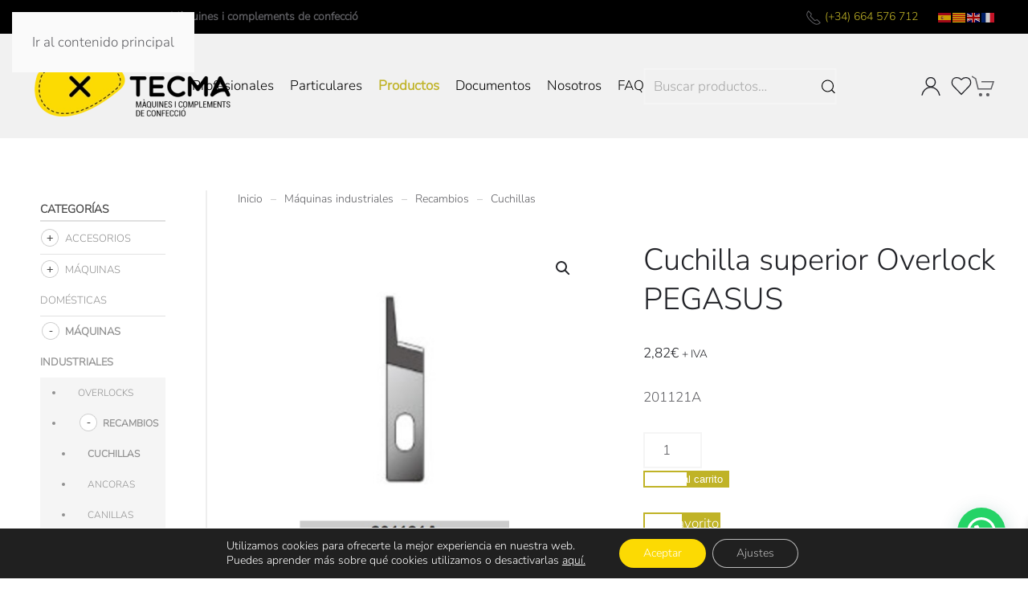

--- FILE ---
content_type: text/html; charset=UTF-8
request_url: https://tecmaweb.net/producto/maquinas-industriales-es/recambios-es/cuchillas-es/cuchilla-superior-overlock-pegasus/
body_size: 31240
content:
<!DOCTYPE html>
<html lang="es">
    <head>
        <meta charset="UTF-8">
        <meta name="viewport" content="width=device-width, initial-scale=1">
        <link rel="icon" href="/wp-content/uploads/2017/11/favicon.png" sizes="any">
                <link rel="apple-touch-icon" href="/wp-content/uploads/2017/11/apple-touch-icon.png">
                				<script>document.documentElement.className = document.documentElement.className + ' yes-js js_active js'</script>
			<meta name='robots' content='index, follow, max-image-preview:large, max-snippet:-1, max-video-preview:-1' />

	<!-- This site is optimized with the Yoast SEO plugin v26.2 - https://yoast.com/wordpress/plugins/seo/ -->
	<title>Cuchilla superior Overlock PEGASUS - TECMA</title>
	<meta name="description" content="Cuchilla superior Overlock PEGASUS vídia Individual o en cajas de 10 unidades" />
	<link rel="canonical" href="https://tecmaweb.net/producto/maquinas-industriales-es/recambios-es/cuchillas-es/cuchilla-superior-overlock-pegasus/" />
	<meta name="twitter:card" content="summary_large_image" />
	<meta name="twitter:title" content="Cuchilla superior Overlock PEGASUS - TECMA" />
	<meta name="twitter:description" content="Cuchilla superior Overlock PEGASUS vídia Individual o en cajas de 10 unidades" />
	<meta name="twitter:image" content="https://tecmaweb.net/wp-content/uploads/2017/12/pegasus_201121A.jpg" />
	<script type="application/ld+json" class="yoast-schema-graph">{"@context":"https://schema.org","@graph":[{"@type":["WebPage","ItemPage"],"@id":"https://tecmaweb.net/producto/maquinas-industriales-es/recambios-es/cuchillas-es/cuchilla-superior-overlock-pegasus/","url":"https://tecmaweb.net/producto/maquinas-industriales-es/recambios-es/cuchillas-es/cuchilla-superior-overlock-pegasus/","name":"Cuchilla superior Overlock PEGASUS - TECMA","isPartOf":{"@id":"https://tecmaweb.net/#website"},"primaryImageOfPage":{"@id":"https://tecmaweb.net/producto/maquinas-industriales-es/recambios-es/cuchillas-es/cuchilla-superior-overlock-pegasus/#primaryimage"},"image":{"@id":"https://tecmaweb.net/producto/maquinas-industriales-es/recambios-es/cuchillas-es/cuchilla-superior-overlock-pegasus/#primaryimage"},"thumbnailUrl":"https://tecmaweb.net/wp-content/uploads/2017/12/pegasus_201121A.jpg","description":"Cuchilla superior Overlock PEGASUS vídia Individual o en cajas de 10 unidades","breadcrumb":{"@id":"https://tecmaweb.net/producto/maquinas-industriales-es/recambios-es/cuchillas-es/cuchilla-superior-overlock-pegasus/#breadcrumb"},"inLanguage":"es","potentialAction":{"@type":"BuyAction","target":"https://tecmaweb.net/producto/maquinas-industriales-es/recambios-es/cuchillas-es/cuchilla-superior-overlock-pegasus/"}},{"@type":"ImageObject","inLanguage":"es","@id":"https://tecmaweb.net/producto/maquinas-industriales-es/recambios-es/cuchillas-es/cuchilla-superior-overlock-pegasus/#primaryimage","url":"https://tecmaweb.net/wp-content/uploads/2017/12/pegasus_201121A.jpg","contentUrl":"https://tecmaweb.net/wp-content/uploads/2017/12/pegasus_201121A.jpg","width":500,"height":500},{"@type":"BreadcrumbList","@id":"https://tecmaweb.net/producto/maquinas-industriales-es/recambios-es/cuchillas-es/cuchilla-superior-overlock-pegasus/#breadcrumb","itemListElement":[{"@type":"ListItem","position":1,"name":"Inicio","item":"https://tecmaweb.net/"},{"@type":"ListItem","position":2,"name":"Productos destacados","item":"https://tecmaweb.net/productos/"},{"@type":"ListItem","position":3,"name":"Máquinas industriales","item":"https://tecmaweb.net/catalogo/maquinas-industriales-es/"},{"@type":"ListItem","position":4,"name":"Recambios","item":"https://tecmaweb.net/catalogo/maquinas-industriales-es/recambios-es/"},{"@type":"ListItem","position":5,"name":"Cuchillas","item":"https://tecmaweb.net/catalogo/maquinas-industriales-es/recambios-es/cuchillas-es/"},{"@type":"ListItem","position":6,"name":"Cuchilla superior Overlock PEGASUS"}]},{"@type":"WebSite","@id":"https://tecmaweb.net/#website","url":"https://tecmaweb.net/","name":"TECMA","description":"Máquinas de coser y complementos de confección","publisher":{"@id":"https://tecmaweb.net/#organization"},"potentialAction":[{"@type":"SearchAction","target":{"@type":"EntryPoint","urlTemplate":"https://tecmaweb.net/?s={search_term_string}"},"query-input":{"@type":"PropertyValueSpecification","valueRequired":true,"valueName":"search_term_string"}}],"inLanguage":"es"},{"@type":"Organization","@id":"https://tecmaweb.net/#organization","name":"TECMA","url":"https://tecmaweb.net/","logo":{"@type":"ImageObject","inLanguage":"es","@id":"https://tecmaweb.net/#/schema/logo/image/","url":"","contentUrl":"","caption":"TECMA"},"image":{"@id":"https://tecmaweb.net/#/schema/logo/image/"},"sameAs":["https://www.facebook.com/tecmaweb/","https://www.instagram.com/tecma.mataro/"]}]}</script>
	<meta property="product:brand" content="PEGASUS" />
	<meta property="product:price:amount" content="2.82" />
	<meta property="product:price:currency" content="EUR" />
	<meta property="og:availability" content="instock" />
	<meta property="product:availability" content="instock" />
	<meta property="product:condition" content="new" />
	<!-- / Yoast SEO plugin. -->


<link rel="alternate" type="application/rss+xml" title="TECMA &raquo; Feed" href="https://tecmaweb.net/feed/" />
<link rel="alternate" type="application/rss+xml" title="TECMA &raquo; Feed de los comentarios" href="https://tecmaweb.net/comments/feed/" />
<script>
window._wpemojiSettings = {"baseUrl":"https:\/\/s.w.org\/images\/core\/emoji\/16.0.1\/72x72\/","ext":".png","svgUrl":"https:\/\/s.w.org\/images\/core\/emoji\/16.0.1\/svg\/","svgExt":".svg","source":{"concatemoji":"https:\/\/tecmaweb.net\/wp-includes\/js\/wp-emoji-release.min.js?ver=6.8.3"}};
/*! This file is auto-generated */
!function(s,n){var o,i,e;function c(e){try{var t={supportTests:e,timestamp:(new Date).valueOf()};sessionStorage.setItem(o,JSON.stringify(t))}catch(e){}}function p(e,t,n){e.clearRect(0,0,e.canvas.width,e.canvas.height),e.fillText(t,0,0);var t=new Uint32Array(e.getImageData(0,0,e.canvas.width,e.canvas.height).data),a=(e.clearRect(0,0,e.canvas.width,e.canvas.height),e.fillText(n,0,0),new Uint32Array(e.getImageData(0,0,e.canvas.width,e.canvas.height).data));return t.every(function(e,t){return e===a[t]})}function u(e,t){e.clearRect(0,0,e.canvas.width,e.canvas.height),e.fillText(t,0,0);for(var n=e.getImageData(16,16,1,1),a=0;a<n.data.length;a++)if(0!==n.data[a])return!1;return!0}function f(e,t,n,a){switch(t){case"flag":return n(e,"\ud83c\udff3\ufe0f\u200d\u26a7\ufe0f","\ud83c\udff3\ufe0f\u200b\u26a7\ufe0f")?!1:!n(e,"\ud83c\udde8\ud83c\uddf6","\ud83c\udde8\u200b\ud83c\uddf6")&&!n(e,"\ud83c\udff4\udb40\udc67\udb40\udc62\udb40\udc65\udb40\udc6e\udb40\udc67\udb40\udc7f","\ud83c\udff4\u200b\udb40\udc67\u200b\udb40\udc62\u200b\udb40\udc65\u200b\udb40\udc6e\u200b\udb40\udc67\u200b\udb40\udc7f");case"emoji":return!a(e,"\ud83e\udedf")}return!1}function g(e,t,n,a){var r="undefined"!=typeof WorkerGlobalScope&&self instanceof WorkerGlobalScope?new OffscreenCanvas(300,150):s.createElement("canvas"),o=r.getContext("2d",{willReadFrequently:!0}),i=(o.textBaseline="top",o.font="600 32px Arial",{});return e.forEach(function(e){i[e]=t(o,e,n,a)}),i}function t(e){var t=s.createElement("script");t.src=e,t.defer=!0,s.head.appendChild(t)}"undefined"!=typeof Promise&&(o="wpEmojiSettingsSupports",i=["flag","emoji"],n.supports={everything:!0,everythingExceptFlag:!0},e=new Promise(function(e){s.addEventListener("DOMContentLoaded",e,{once:!0})}),new Promise(function(t){var n=function(){try{var e=JSON.parse(sessionStorage.getItem(o));if("object"==typeof e&&"number"==typeof e.timestamp&&(new Date).valueOf()<e.timestamp+604800&&"object"==typeof e.supportTests)return e.supportTests}catch(e){}return null}();if(!n){if("undefined"!=typeof Worker&&"undefined"!=typeof OffscreenCanvas&&"undefined"!=typeof URL&&URL.createObjectURL&&"undefined"!=typeof Blob)try{var e="postMessage("+g.toString()+"("+[JSON.stringify(i),f.toString(),p.toString(),u.toString()].join(",")+"));",a=new Blob([e],{type:"text/javascript"}),r=new Worker(URL.createObjectURL(a),{name:"wpTestEmojiSupports"});return void(r.onmessage=function(e){c(n=e.data),r.terminate(),t(n)})}catch(e){}c(n=g(i,f,p,u))}t(n)}).then(function(e){for(var t in e)n.supports[t]=e[t],n.supports.everything=n.supports.everything&&n.supports[t],"flag"!==t&&(n.supports.everythingExceptFlag=n.supports.everythingExceptFlag&&n.supports[t]);n.supports.everythingExceptFlag=n.supports.everythingExceptFlag&&!n.supports.flag,n.DOMReady=!1,n.readyCallback=function(){n.DOMReady=!0}}).then(function(){return e}).then(function(){var e;n.supports.everything||(n.readyCallback(),(e=n.source||{}).concatemoji?t(e.concatemoji):e.wpemoji&&e.twemoji&&(t(e.twemoji),t(e.wpemoji)))}))}((window,document),window._wpemojiSettings);
</script>
<link rel='stylesheet' id='font-awesome-css' href='https://tecmaweb.net/wp-content/plugins/load-more-products-for-woocommerce/berocket/assets/css/font-awesome.min.css?ver=6.8.3' media='all' />
<style id='font-awesome-inline-css'>
[data-font="FontAwesome"]:before {font-family: 'FontAwesome' !important;content: attr(data-icon) !important;speak: none !important;font-weight: normal !important;font-variant: normal !important;text-transform: none !important;line-height: 1 !important;font-style: normal !important;-webkit-font-smoothing: antialiased !important;-moz-osx-font-smoothing: grayscale !important;}
</style>
<link rel='stylesheet' id='afreg-front-css-css' href='https://tecmaweb.net/wp-content/plugins/user-registration-plugin-for-woocommerce/front/css/afreg_front.css?ver=1.0' media='all' />
<link rel='stylesheet' id='color-spectrum-css-css' href='https://tecmaweb.net/wp-content/plugins/user-registration-plugin-for-woocommerce/front/css/afreg_color_spectrum.css?ver=1.0' media='all' />
<style id='wp-emoji-styles-inline-css'>

	img.wp-smiley, img.emoji {
		display: inline !important;
		border: none !important;
		box-shadow: none !important;
		height: 1em !important;
		width: 1em !important;
		margin: 0 0.07em !important;
		vertical-align: -0.1em !important;
		background: none !important;
		padding: 0 !important;
	}
</style>
<link rel='stylesheet' id='wp-block-library-css' href='https://tecmaweb.net/wp-includes/css/dist/block-library/style.min.css?ver=6.8.3' media='all' />
<style id='classic-theme-styles-inline-css'>
/*! This file is auto-generated */
.wp-block-button__link{color:#fff;background-color:#32373c;border-radius:9999px;box-shadow:none;text-decoration:none;padding:calc(.667em + 2px) calc(1.333em + 2px);font-size:1.125em}.wp-block-file__button{background:#32373c;color:#fff;text-decoration:none}
</style>
<style id='joinchat-button-style-inline-css'>
.wp-block-joinchat-button{border:none!important;text-align:center}.wp-block-joinchat-button figure{display:table;margin:0 auto;padding:0}.wp-block-joinchat-button figcaption{font:normal normal 400 .6em/2em var(--wp--preset--font-family--system-font,sans-serif);margin:0;padding:0}.wp-block-joinchat-button .joinchat-button__qr{background-color:#fff;border:6px solid #25d366;border-radius:30px;box-sizing:content-box;display:block;height:200px;margin:auto;overflow:hidden;padding:10px;width:200px}.wp-block-joinchat-button .joinchat-button__qr canvas,.wp-block-joinchat-button .joinchat-button__qr img{display:block;margin:auto}.wp-block-joinchat-button .joinchat-button__link{align-items:center;background-color:#25d366;border:6px solid #25d366;border-radius:30px;display:inline-flex;flex-flow:row nowrap;justify-content:center;line-height:1.25em;margin:0 auto;text-decoration:none}.wp-block-joinchat-button .joinchat-button__link:before{background:transparent var(--joinchat-ico) no-repeat center;background-size:100%;content:"";display:block;height:1.5em;margin:-.75em .75em -.75em 0;width:1.5em}.wp-block-joinchat-button figure+.joinchat-button__link{margin-top:10px}@media (orientation:landscape)and (min-height:481px),(orientation:portrait)and (min-width:481px){.wp-block-joinchat-button.joinchat-button--qr-only figure+.joinchat-button__link{display:none}}@media (max-width:480px),(orientation:landscape)and (max-height:480px){.wp-block-joinchat-button figure{display:none}}

</style>
<link rel='stylesheet' id='yith-wcan-shortcodes-css' href='https://tecmaweb.net/wp-content/plugins/yith-woocommerce-ajax-navigation/assets/css/shortcodes.css?ver=5.15.0' media='all' />
<style id='yith-wcan-shortcodes-inline-css'>
:root{
	--yith-wcan-filters_colors_titles: #434343;
	--yith-wcan-filters_colors_background: #FFFFFF;
	--yith-wcan-filters_colors_accent: #A7144C;
	--yith-wcan-filters_colors_accent_r: 167;
	--yith-wcan-filters_colors_accent_g: 20;
	--yith-wcan-filters_colors_accent_b: 76;
	--yith-wcan-color_swatches_border_radius: 100%;
	--yith-wcan-color_swatches_size: 30px;
	--yith-wcan-labels_style_background: #FFFFFF;
	--yith-wcan-labels_style_background_hover: #A7144C;
	--yith-wcan-labels_style_background_active: #A7144C;
	--yith-wcan-labels_style_text: #434343;
	--yith-wcan-labels_style_text_hover: #FFFFFF;
	--yith-wcan-labels_style_text_active: #FFFFFF;
	--yith-wcan-anchors_style_text: #434343;
	--yith-wcan-anchors_style_text_hover: #A7144C;
	--yith-wcan-anchors_style_text_active: #A7144C;
}
</style>
<link rel='stylesheet' id='jquery-selectBox-css' href='https://tecmaweb.net/wp-content/plugins/yith-woocommerce-wishlist-premium/assets/css/jquery.selectBox.css?ver=1.2.0' media='all' />
<link rel='stylesheet' id='yith-wcwl-font-awesome-css' href='https://tecmaweb.net/wp-content/plugins/yith-woocommerce-wishlist-premium/assets/css/font-awesome.css?ver=4.7.0' media='all' />
<link rel='stylesheet' id='yith-wcwl-main-css' href='https://tecmaweb.net/wp-content/plugins/yith-woocommerce-wishlist-premium/assets/css/style.css?ver=3.0.20' media='all' />
<style id='yith-wcwl-main-inline-css'>
.woocommerce .wishlist_table a.add_to_cart.button.alt{background: rgb(255,255,255); background-color: rgb(255,255,255);color: rgb(192,179,39);border-color: rgb(255,255,255);}.woocommerce .wishlist_table a.add_to_cart.button.alt:hover{background: rgb(255,255,255); background-color: rgb(255,255,255);color: rgb(0,0,0);border-color: rgb(255,255,255);}.woocommerce .wishlist_table a.add_to_cart.button.alt{border-radius: 16px;}.woocommerce .hidden-title-form button,
								   .yith-wcwl-wishlist-new .create-wishlist-button,
								   .wishlist_manage_table tfoot button.submit-wishlist-changes,
								   .yith-wcwl-wishlist-search-form button.wishlist-search-button{background: rgb(255,255,255); background-color: rgb(255,255,255);color: rgb(192,179,39);border-color: rgb(255,255,255);}.woocommerce .hidden-title-form button:hover,
								   .yith-wcwl-wishlist-new .create-wishlist-button:hover,
								   .wishlist_manage_table tfoot button.submit-wishlist-changes:hover,
								   .yith-wcwl-wishlist-search-form button.wishlist-search-button:hover{background: rgb(255,255,255); background-color: rgb(255,255,255);color: rgb(0,0,0);border-color: rgb(255,255,255);}.woocommerce .wishlist-title a.show-title-form,
								   .woocommerce .hidden-title-form a.hide-title-form,
								   .wishlist_manage_table tfoot a.create-new-wishlist{background: #333333; background-color: #333333;color: #FFFFFF;border-color: #333333;}.woocommerce .wishlist-title a.show-title-form:hover,
								   .woocommerce .hidden-title-form a.hide-title-form:hover,
								   .wishlist_manage_table tfoot a.create-new-wishlist:hover{background: #4F4F4F; background-color: #4F4F4F;color: #FFFFFF;border-color: #4F4F4F;}.woocommerce table.shop_table.wishlist_table tr td{background: #FFFFFF; background-color: #FFFFFF;color: #6d6c6c;border-color: #FFFFFF;}.wishlist_table thead tr th,
								   .wishlist_table tfoot td td,
								   .widget_yith-wcwl-lists ul.dropdown li.current a,
								   .widget_yith-wcwl-lists ul.dropdown li a:hover,
								   .selectBox-dropdown-menu.selectBox-options li.selectBox-selected a,
								   .selectBox-dropdown-menu.selectBox-options li.selectBox-hover a{background: rgb(255,255,255); background-color: rgb(255,255,255);}
</style>
<style id='global-styles-inline-css'>
:root{--wp--preset--aspect-ratio--square: 1;--wp--preset--aspect-ratio--4-3: 4/3;--wp--preset--aspect-ratio--3-4: 3/4;--wp--preset--aspect-ratio--3-2: 3/2;--wp--preset--aspect-ratio--2-3: 2/3;--wp--preset--aspect-ratio--16-9: 16/9;--wp--preset--aspect-ratio--9-16: 9/16;--wp--preset--color--black: #000000;--wp--preset--color--cyan-bluish-gray: #abb8c3;--wp--preset--color--white: #ffffff;--wp--preset--color--pale-pink: #f78da7;--wp--preset--color--vivid-red: #cf2e2e;--wp--preset--color--luminous-vivid-orange: #ff6900;--wp--preset--color--luminous-vivid-amber: #fcb900;--wp--preset--color--light-green-cyan: #7bdcb5;--wp--preset--color--vivid-green-cyan: #00d084;--wp--preset--color--pale-cyan-blue: #8ed1fc;--wp--preset--color--vivid-cyan-blue: #0693e3;--wp--preset--color--vivid-purple: #9b51e0;--wp--preset--gradient--vivid-cyan-blue-to-vivid-purple: linear-gradient(135deg,rgba(6,147,227,1) 0%,rgb(155,81,224) 100%);--wp--preset--gradient--light-green-cyan-to-vivid-green-cyan: linear-gradient(135deg,rgb(122,220,180) 0%,rgb(0,208,130) 100%);--wp--preset--gradient--luminous-vivid-amber-to-luminous-vivid-orange: linear-gradient(135deg,rgba(252,185,0,1) 0%,rgba(255,105,0,1) 100%);--wp--preset--gradient--luminous-vivid-orange-to-vivid-red: linear-gradient(135deg,rgba(255,105,0,1) 0%,rgb(207,46,46) 100%);--wp--preset--gradient--very-light-gray-to-cyan-bluish-gray: linear-gradient(135deg,rgb(238,238,238) 0%,rgb(169,184,195) 100%);--wp--preset--gradient--cool-to-warm-spectrum: linear-gradient(135deg,rgb(74,234,220) 0%,rgb(151,120,209) 20%,rgb(207,42,186) 40%,rgb(238,44,130) 60%,rgb(251,105,98) 80%,rgb(254,248,76) 100%);--wp--preset--gradient--blush-light-purple: linear-gradient(135deg,rgb(255,206,236) 0%,rgb(152,150,240) 100%);--wp--preset--gradient--blush-bordeaux: linear-gradient(135deg,rgb(254,205,165) 0%,rgb(254,45,45) 50%,rgb(107,0,62) 100%);--wp--preset--gradient--luminous-dusk: linear-gradient(135deg,rgb(255,203,112) 0%,rgb(199,81,192) 50%,rgb(65,88,208) 100%);--wp--preset--gradient--pale-ocean: linear-gradient(135deg,rgb(255,245,203) 0%,rgb(182,227,212) 50%,rgb(51,167,181) 100%);--wp--preset--gradient--electric-grass: linear-gradient(135deg,rgb(202,248,128) 0%,rgb(113,206,126) 100%);--wp--preset--gradient--midnight: linear-gradient(135deg,rgb(2,3,129) 0%,rgb(40,116,252) 100%);--wp--preset--font-size--small: 13px;--wp--preset--font-size--medium: 20px;--wp--preset--font-size--large: 36px;--wp--preset--font-size--x-large: 42px;--wp--preset--spacing--20: 0.44rem;--wp--preset--spacing--30: 0.67rem;--wp--preset--spacing--40: 1rem;--wp--preset--spacing--50: 1.5rem;--wp--preset--spacing--60: 2.25rem;--wp--preset--spacing--70: 3.38rem;--wp--preset--spacing--80: 5.06rem;--wp--preset--shadow--natural: 6px 6px 9px rgba(0, 0, 0, 0.2);--wp--preset--shadow--deep: 12px 12px 50px rgba(0, 0, 0, 0.4);--wp--preset--shadow--sharp: 6px 6px 0px rgba(0, 0, 0, 0.2);--wp--preset--shadow--outlined: 6px 6px 0px -3px rgba(255, 255, 255, 1), 6px 6px rgba(0, 0, 0, 1);--wp--preset--shadow--crisp: 6px 6px 0px rgba(0, 0, 0, 1);}:where(.is-layout-flex){gap: 0.5em;}:where(.is-layout-grid){gap: 0.5em;}body .is-layout-flex{display: flex;}.is-layout-flex{flex-wrap: wrap;align-items: center;}.is-layout-flex > :is(*, div){margin: 0;}body .is-layout-grid{display: grid;}.is-layout-grid > :is(*, div){margin: 0;}:where(.wp-block-columns.is-layout-flex){gap: 2em;}:where(.wp-block-columns.is-layout-grid){gap: 2em;}:where(.wp-block-post-template.is-layout-flex){gap: 1.25em;}:where(.wp-block-post-template.is-layout-grid){gap: 1.25em;}.has-black-color{color: var(--wp--preset--color--black) !important;}.has-cyan-bluish-gray-color{color: var(--wp--preset--color--cyan-bluish-gray) !important;}.has-white-color{color: var(--wp--preset--color--white) !important;}.has-pale-pink-color{color: var(--wp--preset--color--pale-pink) !important;}.has-vivid-red-color{color: var(--wp--preset--color--vivid-red) !important;}.has-luminous-vivid-orange-color{color: var(--wp--preset--color--luminous-vivid-orange) !important;}.has-luminous-vivid-amber-color{color: var(--wp--preset--color--luminous-vivid-amber) !important;}.has-light-green-cyan-color{color: var(--wp--preset--color--light-green-cyan) !important;}.has-vivid-green-cyan-color{color: var(--wp--preset--color--vivid-green-cyan) !important;}.has-pale-cyan-blue-color{color: var(--wp--preset--color--pale-cyan-blue) !important;}.has-vivid-cyan-blue-color{color: var(--wp--preset--color--vivid-cyan-blue) !important;}.has-vivid-purple-color{color: var(--wp--preset--color--vivid-purple) !important;}.has-black-background-color{background-color: var(--wp--preset--color--black) !important;}.has-cyan-bluish-gray-background-color{background-color: var(--wp--preset--color--cyan-bluish-gray) !important;}.has-white-background-color{background-color: var(--wp--preset--color--white) !important;}.has-pale-pink-background-color{background-color: var(--wp--preset--color--pale-pink) !important;}.has-vivid-red-background-color{background-color: var(--wp--preset--color--vivid-red) !important;}.has-luminous-vivid-orange-background-color{background-color: var(--wp--preset--color--luminous-vivid-orange) !important;}.has-luminous-vivid-amber-background-color{background-color: var(--wp--preset--color--luminous-vivid-amber) !important;}.has-light-green-cyan-background-color{background-color: var(--wp--preset--color--light-green-cyan) !important;}.has-vivid-green-cyan-background-color{background-color: var(--wp--preset--color--vivid-green-cyan) !important;}.has-pale-cyan-blue-background-color{background-color: var(--wp--preset--color--pale-cyan-blue) !important;}.has-vivid-cyan-blue-background-color{background-color: var(--wp--preset--color--vivid-cyan-blue) !important;}.has-vivid-purple-background-color{background-color: var(--wp--preset--color--vivid-purple) !important;}.has-black-border-color{border-color: var(--wp--preset--color--black) !important;}.has-cyan-bluish-gray-border-color{border-color: var(--wp--preset--color--cyan-bluish-gray) !important;}.has-white-border-color{border-color: var(--wp--preset--color--white) !important;}.has-pale-pink-border-color{border-color: var(--wp--preset--color--pale-pink) !important;}.has-vivid-red-border-color{border-color: var(--wp--preset--color--vivid-red) !important;}.has-luminous-vivid-orange-border-color{border-color: var(--wp--preset--color--luminous-vivid-orange) !important;}.has-luminous-vivid-amber-border-color{border-color: var(--wp--preset--color--luminous-vivid-amber) !important;}.has-light-green-cyan-border-color{border-color: var(--wp--preset--color--light-green-cyan) !important;}.has-vivid-green-cyan-border-color{border-color: var(--wp--preset--color--vivid-green-cyan) !important;}.has-pale-cyan-blue-border-color{border-color: var(--wp--preset--color--pale-cyan-blue) !important;}.has-vivid-cyan-blue-border-color{border-color: var(--wp--preset--color--vivid-cyan-blue) !important;}.has-vivid-purple-border-color{border-color: var(--wp--preset--color--vivid-purple) !important;}.has-vivid-cyan-blue-to-vivid-purple-gradient-background{background: var(--wp--preset--gradient--vivid-cyan-blue-to-vivid-purple) !important;}.has-light-green-cyan-to-vivid-green-cyan-gradient-background{background: var(--wp--preset--gradient--light-green-cyan-to-vivid-green-cyan) !important;}.has-luminous-vivid-amber-to-luminous-vivid-orange-gradient-background{background: var(--wp--preset--gradient--luminous-vivid-amber-to-luminous-vivid-orange) !important;}.has-luminous-vivid-orange-to-vivid-red-gradient-background{background: var(--wp--preset--gradient--luminous-vivid-orange-to-vivid-red) !important;}.has-very-light-gray-to-cyan-bluish-gray-gradient-background{background: var(--wp--preset--gradient--very-light-gray-to-cyan-bluish-gray) !important;}.has-cool-to-warm-spectrum-gradient-background{background: var(--wp--preset--gradient--cool-to-warm-spectrum) !important;}.has-blush-light-purple-gradient-background{background: var(--wp--preset--gradient--blush-light-purple) !important;}.has-blush-bordeaux-gradient-background{background: var(--wp--preset--gradient--blush-bordeaux) !important;}.has-luminous-dusk-gradient-background{background: var(--wp--preset--gradient--luminous-dusk) !important;}.has-pale-ocean-gradient-background{background: var(--wp--preset--gradient--pale-ocean) !important;}.has-electric-grass-gradient-background{background: var(--wp--preset--gradient--electric-grass) !important;}.has-midnight-gradient-background{background: var(--wp--preset--gradient--midnight) !important;}.has-small-font-size{font-size: var(--wp--preset--font-size--small) !important;}.has-medium-font-size{font-size: var(--wp--preset--font-size--medium) !important;}.has-large-font-size{font-size: var(--wp--preset--font-size--large) !important;}.has-x-large-font-size{font-size: var(--wp--preset--font-size--x-large) !important;}
:where(.wp-block-post-template.is-layout-flex){gap: 1.25em;}:where(.wp-block-post-template.is-layout-grid){gap: 1.25em;}
:where(.wp-block-columns.is-layout-flex){gap: 2em;}:where(.wp-block-columns.is-layout-grid){gap: 2em;}
:root :where(.wp-block-pullquote){font-size: 1.5em;line-height: 1.6;}
</style>
<link rel='stylesheet' id='wpdm-fonticon-css' href='https://tecmaweb.net/wp-content/plugins/download-manager/assets/wpdm-iconfont/css/wpdm-icons.css?ver=6.8.3' media='all' />
<link rel='stylesheet' id='wpdm-front-css' href='https://tecmaweb.net/wp-content/plugins/download-manager/assets/css/front.min.css?ver=6.8.3' media='all' />
<link rel='stylesheet' id='photoswipe-css' href='https://tecmaweb.net/wp-content/plugins/woocommerce/assets/css/photoswipe/photoswipe.min.css?ver=10.3.3' media='all' />
<link rel='stylesheet' id='photoswipe-default-skin-css' href='https://tecmaweb.net/wp-content/plugins/woocommerce/assets/css/photoswipe/default-skin/default-skin.min.css?ver=10.3.3' media='all' />
<style id='woocommerce-inline-inline-css'>
.woocommerce form .form-row .required { visibility: visible; }
</style>
<link rel='stylesheet' id='wpdm-button-templates-css' href='https://tecmaweb.net/wp-content/plugins/wpdm-button-templates/buttons.css?ver=6.8.3' media='all' />
<link rel='stylesheet' id='tm-timeline-css-css' href='https://tecmaweb.net/wp-content/plugins/tm-timeline/css/tm-timeline.css?ver=1.1.1' media='all' />
<link rel='stylesheet' id='swatches-and-photos-css' href='https://tecmaweb.net/wp-content/plugins/woocommerce-variation-swatches-and-photos/assets/css/swatches-and-photos.css?ver=3.0.6' media='all' />
<link rel='stylesheet' id='woocommerce_prettyPhoto_css-css' href='//tecmaweb.net/wp-content/plugins/woocommerce/assets/css/prettyPhoto.css?ver=6.8.3' media='all' />
<link rel='stylesheet' id='xoo-wsc-fonts-css' href='https://tecmaweb.net/wp-content/plugins/side-cart-woocommerce/assets/css/xoo-wsc-fonts.css?ver=2.7.2' media='all' />
<link rel='stylesheet' id='xoo-wsc-style-css' href='https://tecmaweb.net/wp-content/plugins/side-cart-woocommerce/assets/css/xoo-wsc-style.css?ver=2.7.2' media='all' />
<style id='xoo-wsc-style-inline-css'>




.xoo-wsc-ft-buttons-cont a.xoo-wsc-ft-btn, .xoo-wsc-container .xoo-wsc-btn {
	background-color: #000000;
	color: #ffffff;
	border: 2px solid #ffffff;
	padding: 10px 20px;
}

.xoo-wsc-ft-buttons-cont a.xoo-wsc-ft-btn:hover, .xoo-wsc-container .xoo-wsc-btn:hover {
	background-color: #ffffff;
	color: #000000;
	border: 2px solid #000000;
}

 

.xoo-wsc-footer{
	background-color: #ffffff;
	color: #000000;
	padding: 10px 20px;
	box-shadow: 0 -1px 10px #0000001a;
}

.xoo-wsc-footer, .xoo-wsc-footer a, .xoo-wsc-footer .amount{
	font-size: 18px;
}

.xoo-wsc-btn .amount{
	color: #ffffff}

.xoo-wsc-btn:hover .amount{
	color: #000000;
}

.xoo-wsc-ft-buttons-cont{
	grid-template-columns: auto;
}

.xoo-wsc-basket{
	bottom: 10px;
	right: 85px;
	background-color: #ffffff;
	color: #000000;
	box-shadow: 0px 0px 15px 2px #0000001a;
	border-radius: 50%;
	display: none;
	width: 60px;
	height: 60px;
}


.xoo-wsc-bki{
	font-size: 30px}

.xoo-wsc-items-count{
	top: -9px;
	left: -8px;
}

.xoo-wsc-items-count, .xoo-wsch-items-count{
	background-color: #aa9a03;
	color: #ffffff;
}

.xoo-wsc-container, .xoo-wsc-slider{
	max-width: 365px;
	right: -365px;
	top: 0;bottom: 0;
	bottom: 0;
	font-family: }


.xoo-wsc-cart-active .xoo-wsc-container, .xoo-wsc-slider-active .xoo-wsc-slider{
	right: 0;
}


.xoo-wsc-cart-active .xoo-wsc-basket{
	right: 365px;
}

.xoo-wsc-slider{
	right: -365px;
}

span.xoo-wsch-close {
    font-size: 24px;
}

	.xoo-wsch-top{
		justify-content: center;
	}
	span.xoo-wsch-close {
	    right: 10px;
	}

.xoo-wsch-text{
	font-size: 20px;
}

.xoo-wsc-header{
	color: #000000;
	background-color: #ffffff;
	border-bottom: 2px solid #eee;
	padding: 15px 15px;
}


.xoo-wsc-body{
	background-color: #f8f9fa;
}

.xoo-wsc-products:not(.xoo-wsc-pattern-card), .xoo-wsc-products:not(.xoo-wsc-pattern-card) span.amount, .xoo-wsc-products:not(.xoo-wsc-pattern-card) a{
	font-size: 16px;
	color: #000000;
}

.xoo-wsc-products:not(.xoo-wsc-pattern-card) .xoo-wsc-product{
	padding: 10px 15px;
	margin: 10px 15px;
	border-radius: 5px;
	box-shadow: 0 2px 2px #00000005;
	background-color: #ffffff;
}

.xoo-wsc-sum-col{
	justify-content: center;
}


/** Shortcode **/
.xoo-wsc-sc-count{
	background-color: #000000;
	color: #ffffff;
}

.xoo-wsc-sc-bki{
	font-size: 28px;
	color: #000000;
}
.xoo-wsc-sc-cont{
	color: #000000;
}

.added_to_cart{
	display: none!important;
}

.xoo-wsc-product dl.variation {
	display: block;
}


.xoo-wsc-product-cont{
	padding: 10px 10px;
}

.xoo-wsc-products:not(.xoo-wsc-pattern-card) .xoo-wsc-img-col{
	width: 28%;
}

.xoo-wsc-pattern-card .xoo-wsc-img-col img{
	max-width: 100%;
	height: auto;
}

.xoo-wsc-products:not(.xoo-wsc-pattern-card) .xoo-wsc-sum-col{
	width: 72%;
}

.xoo-wsc-pattern-card .xoo-wsc-product-cont{
	width: 50% 
}

@media only screen and (max-width: 600px) {
	.xoo-wsc-pattern-card .xoo-wsc-product-cont  {
		width: 50%;
	}
}


.xoo-wsc-pattern-card .xoo-wsc-product{
	border: 0;
	box-shadow: 0px 10px 15px -12px #0000001a;
}


.xoo-wsc-sm-front{
	background-color: #eee;
}
.xoo-wsc-pattern-card, .xoo-wsc-sm-front{
	border-bottom-left-radius: 5px;
	border-bottom-right-radius: 5px;
}
.xoo-wsc-pattern-card, .xoo-wsc-img-col img, .xoo-wsc-img-col, .xoo-wsc-sm-back-cont{
	border-top-left-radius: 5px;
	border-top-right-radius: 5px;
}
.xoo-wsc-sm-back{
	background-color: #fff;
}
.xoo-wsc-pattern-card, .xoo-wsc-pattern-card a, .xoo-wsc-pattern-card .amount{
	font-size: 16px;
}

.xoo-wsc-sm-front, .xoo-wsc-sm-front a, .xoo-wsc-sm-front .amount{
	color: #000;
}

.xoo-wsc-sm-back, .xoo-wsc-sm-back a, .xoo-wsc-sm-back .amount{
	color: #000;
}


.magictime {
    animation-duration: 0.5s;
}



span.xoo-wsch-items-count{
	height: 20px;
	line-height: 20px;
	width: 20px;
}

span.xoo-wsch-icon{
	font-size: 30px
}

.xoo-wsc-smr-del{
	font-size: 16px
}
</style>
<link rel='stylesheet' id='pwb-styles-frontend-css' href='https://tecmaweb.net/wp-content/plugins/perfect-woocommerce-brands/build/frontend/css/style.css?ver=3.6.4' media='all' />
<link rel='stylesheet' id='moove_gdpr_frontend-css' href='https://tecmaweb.net/wp-content/plugins/gdpr-cookie-compliance/dist/styles/gdpr-main-nf.css?ver=5.0.9' media='all' />
<style id='moove_gdpr_frontend-inline-css'>
				#moove_gdpr_cookie_modal .moove-gdpr-modal-content .moove-gdpr-tab-main h3.tab-title, 
				#moove_gdpr_cookie_modal .moove-gdpr-modal-content .moove-gdpr-tab-main span.tab-title,
				#moove_gdpr_cookie_modal .moove-gdpr-modal-content .moove-gdpr-modal-left-content #moove-gdpr-menu li a, 
				#moove_gdpr_cookie_modal .moove-gdpr-modal-content .moove-gdpr-modal-left-content #moove-gdpr-menu li button,
				#moove_gdpr_cookie_modal .moove-gdpr-modal-content .moove-gdpr-modal-left-content .moove-gdpr-branding-cnt a,
				#moove_gdpr_cookie_modal .moove-gdpr-modal-content .moove-gdpr-modal-footer-content .moove-gdpr-button-holder a.mgbutton, 
				#moove_gdpr_cookie_modal .moove-gdpr-modal-content .moove-gdpr-modal-footer-content .moove-gdpr-button-holder button.mgbutton,
				#moove_gdpr_cookie_modal .cookie-switch .cookie-slider:after, 
				#moove_gdpr_cookie_modal .cookie-switch .slider:after, 
				#moove_gdpr_cookie_modal .switch .cookie-slider:after, 
				#moove_gdpr_cookie_modal .switch .slider:after,
				#moove_gdpr_cookie_info_bar .moove-gdpr-info-bar-container .moove-gdpr-info-bar-content p, 
				#moove_gdpr_cookie_info_bar .moove-gdpr-info-bar-container .moove-gdpr-info-bar-content p a,
				#moove_gdpr_cookie_info_bar .moove-gdpr-info-bar-container .moove-gdpr-info-bar-content a.mgbutton, 
				#moove_gdpr_cookie_info_bar .moove-gdpr-info-bar-container .moove-gdpr-info-bar-content button.mgbutton,
				#moove_gdpr_cookie_modal .moove-gdpr-modal-content .moove-gdpr-tab-main .moove-gdpr-tab-main-content h1, 
				#moove_gdpr_cookie_modal .moove-gdpr-modal-content .moove-gdpr-tab-main .moove-gdpr-tab-main-content h2, 
				#moove_gdpr_cookie_modal .moove-gdpr-modal-content .moove-gdpr-tab-main .moove-gdpr-tab-main-content h3, 
				#moove_gdpr_cookie_modal .moove-gdpr-modal-content .moove-gdpr-tab-main .moove-gdpr-tab-main-content h4, 
				#moove_gdpr_cookie_modal .moove-gdpr-modal-content .moove-gdpr-tab-main .moove-gdpr-tab-main-content h5, 
				#moove_gdpr_cookie_modal .moove-gdpr-modal-content .moove-gdpr-tab-main .moove-gdpr-tab-main-content h6,
				#moove_gdpr_cookie_modal .moove-gdpr-modal-content.moove_gdpr_modal_theme_v2 .moove-gdpr-modal-title .tab-title,
				#moove_gdpr_cookie_modal .moove-gdpr-modal-content.moove_gdpr_modal_theme_v2 .moove-gdpr-tab-main h3.tab-title, 
				#moove_gdpr_cookie_modal .moove-gdpr-modal-content.moove_gdpr_modal_theme_v2 .moove-gdpr-tab-main span.tab-title,
				#moove_gdpr_cookie_modal .moove-gdpr-modal-content.moove_gdpr_modal_theme_v2 .moove-gdpr-branding-cnt a {
					font-weight: inherit				}
			#moove_gdpr_cookie_modal,#moove_gdpr_cookie_info_bar,.gdpr_cookie_settings_shortcode_content{font-family:inherit}#moove_gdpr_save_popup_settings_button{background-color:#373737;color:#fff}#moove_gdpr_save_popup_settings_button:hover{background-color:#000}#moove_gdpr_cookie_info_bar .moove-gdpr-info-bar-container .moove-gdpr-info-bar-content a.mgbutton,#moove_gdpr_cookie_info_bar .moove-gdpr-info-bar-container .moove-gdpr-info-bar-content button.mgbutton{background-color:#fcda03}#moove_gdpr_cookie_modal .moove-gdpr-modal-content .moove-gdpr-modal-footer-content .moove-gdpr-button-holder a.mgbutton,#moove_gdpr_cookie_modal .moove-gdpr-modal-content .moove-gdpr-modal-footer-content .moove-gdpr-button-holder button.mgbutton,.gdpr_cookie_settings_shortcode_content .gdpr-shr-button.button-green{background-color:#fcda03;border-color:#fcda03}#moove_gdpr_cookie_modal .moove-gdpr-modal-content .moove-gdpr-modal-footer-content .moove-gdpr-button-holder a.mgbutton:hover,#moove_gdpr_cookie_modal .moove-gdpr-modal-content .moove-gdpr-modal-footer-content .moove-gdpr-button-holder button.mgbutton:hover,.gdpr_cookie_settings_shortcode_content .gdpr-shr-button.button-green:hover{background-color:#fff;color:#fcda03}#moove_gdpr_cookie_modal .moove-gdpr-modal-content .moove-gdpr-modal-close i,#moove_gdpr_cookie_modal .moove-gdpr-modal-content .moove-gdpr-modal-close span.gdpr-icon{background-color:#fcda03;border:1px solid #fcda03}#moove_gdpr_cookie_info_bar span.moove-gdpr-infobar-allow-all.focus-g,#moove_gdpr_cookie_info_bar span.moove-gdpr-infobar-allow-all:focus,#moove_gdpr_cookie_info_bar button.moove-gdpr-infobar-allow-all.focus-g,#moove_gdpr_cookie_info_bar button.moove-gdpr-infobar-allow-all:focus,#moove_gdpr_cookie_info_bar span.moove-gdpr-infobar-reject-btn.focus-g,#moove_gdpr_cookie_info_bar span.moove-gdpr-infobar-reject-btn:focus,#moove_gdpr_cookie_info_bar button.moove-gdpr-infobar-reject-btn.focus-g,#moove_gdpr_cookie_info_bar button.moove-gdpr-infobar-reject-btn:focus,#moove_gdpr_cookie_info_bar span.change-settings-button.focus-g,#moove_gdpr_cookie_info_bar span.change-settings-button:focus,#moove_gdpr_cookie_info_bar button.change-settings-button.focus-g,#moove_gdpr_cookie_info_bar button.change-settings-button:focus{-webkit-box-shadow:0 0 1px 3px #fcda03;-moz-box-shadow:0 0 1px 3px #fcda03;box-shadow:0 0 1px 3px #fcda03}#moove_gdpr_cookie_modal .moove-gdpr-modal-content .moove-gdpr-modal-close i:hover,#moove_gdpr_cookie_modal .moove-gdpr-modal-content .moove-gdpr-modal-close span.gdpr-icon:hover,#moove_gdpr_cookie_info_bar span[data-href]>u.change-settings-button{color:#fcda03}#moove_gdpr_cookie_modal .moove-gdpr-modal-content .moove-gdpr-modal-left-content #moove-gdpr-menu li.menu-item-selected a span.gdpr-icon,#moove_gdpr_cookie_modal .moove-gdpr-modal-content .moove-gdpr-modal-left-content #moove-gdpr-menu li.menu-item-selected button span.gdpr-icon{color:inherit}#moove_gdpr_cookie_modal .moove-gdpr-modal-content .moove-gdpr-modal-left-content #moove-gdpr-menu li a span.gdpr-icon,#moove_gdpr_cookie_modal .moove-gdpr-modal-content .moove-gdpr-modal-left-content #moove-gdpr-menu li button span.gdpr-icon{color:inherit}#moove_gdpr_cookie_modal .gdpr-acc-link{line-height:0;font-size:0;color:transparent;position:absolute}#moove_gdpr_cookie_modal .moove-gdpr-modal-content .moove-gdpr-modal-close:hover i,#moove_gdpr_cookie_modal .moove-gdpr-modal-content .moove-gdpr-modal-left-content #moove-gdpr-menu li a,#moove_gdpr_cookie_modal .moove-gdpr-modal-content .moove-gdpr-modal-left-content #moove-gdpr-menu li button,#moove_gdpr_cookie_modal .moove-gdpr-modal-content .moove-gdpr-modal-left-content #moove-gdpr-menu li button i,#moove_gdpr_cookie_modal .moove-gdpr-modal-content .moove-gdpr-modal-left-content #moove-gdpr-menu li a i,#moove_gdpr_cookie_modal .moove-gdpr-modal-content .moove-gdpr-tab-main .moove-gdpr-tab-main-content a:hover,#moove_gdpr_cookie_info_bar.moove-gdpr-dark-scheme .moove-gdpr-info-bar-container .moove-gdpr-info-bar-content a.mgbutton:hover,#moove_gdpr_cookie_info_bar.moove-gdpr-dark-scheme .moove-gdpr-info-bar-container .moove-gdpr-info-bar-content button.mgbutton:hover,#moove_gdpr_cookie_info_bar.moove-gdpr-dark-scheme .moove-gdpr-info-bar-container .moove-gdpr-info-bar-content a:hover,#moove_gdpr_cookie_info_bar.moove-gdpr-dark-scheme .moove-gdpr-info-bar-container .moove-gdpr-info-bar-content button:hover,#moove_gdpr_cookie_info_bar.moove-gdpr-dark-scheme .moove-gdpr-info-bar-container .moove-gdpr-info-bar-content span.change-settings-button:hover,#moove_gdpr_cookie_info_bar.moove-gdpr-dark-scheme .moove-gdpr-info-bar-container .moove-gdpr-info-bar-content button.change-settings-button:hover,#moove_gdpr_cookie_info_bar.moove-gdpr-dark-scheme .moove-gdpr-info-bar-container .moove-gdpr-info-bar-content u.change-settings-button:hover,#moove_gdpr_cookie_info_bar span[data-href]>u.change-settings-button,#moove_gdpr_cookie_info_bar.moove-gdpr-dark-scheme .moove-gdpr-info-bar-container .moove-gdpr-info-bar-content a.mgbutton.focus-g,#moove_gdpr_cookie_info_bar.moove-gdpr-dark-scheme .moove-gdpr-info-bar-container .moove-gdpr-info-bar-content button.mgbutton.focus-g,#moove_gdpr_cookie_info_bar.moove-gdpr-dark-scheme .moove-gdpr-info-bar-container .moove-gdpr-info-bar-content a.focus-g,#moove_gdpr_cookie_info_bar.moove-gdpr-dark-scheme .moove-gdpr-info-bar-container .moove-gdpr-info-bar-content button.focus-g,#moove_gdpr_cookie_info_bar.moove-gdpr-dark-scheme .moove-gdpr-info-bar-container .moove-gdpr-info-bar-content a.mgbutton:focus,#moove_gdpr_cookie_info_bar.moove-gdpr-dark-scheme .moove-gdpr-info-bar-container .moove-gdpr-info-bar-content button.mgbutton:focus,#moove_gdpr_cookie_info_bar.moove-gdpr-dark-scheme .moove-gdpr-info-bar-container .moove-gdpr-info-bar-content a:focus,#moove_gdpr_cookie_info_bar.moove-gdpr-dark-scheme .moove-gdpr-info-bar-container .moove-gdpr-info-bar-content button:focus,#moove_gdpr_cookie_info_bar.moove-gdpr-dark-scheme .moove-gdpr-info-bar-container .moove-gdpr-info-bar-content span.change-settings-button.focus-g,span.change-settings-button:focus,button.change-settings-button.focus-g,button.change-settings-button:focus,#moove_gdpr_cookie_info_bar.moove-gdpr-dark-scheme .moove-gdpr-info-bar-container .moove-gdpr-info-bar-content u.change-settings-button.focus-g,#moove_gdpr_cookie_info_bar.moove-gdpr-dark-scheme .moove-gdpr-info-bar-container .moove-gdpr-info-bar-content u.change-settings-button:focus{color:#fcda03}#moove_gdpr_cookie_modal .moove-gdpr-branding.focus-g span,#moove_gdpr_cookie_modal .moove-gdpr-modal-content .moove-gdpr-tab-main a.focus-g,#moove_gdpr_cookie_modal .moove-gdpr-modal-content .moove-gdpr-tab-main .gdpr-cd-details-toggle.focus-g{color:#fcda03}#moove_gdpr_cookie_modal.gdpr_lightbox-hide{display:none}
</style>
<link href="https://tecmaweb.net/wp-content/themes/yootheme/css/theme.1.css?ver=1750316155" rel="stylesheet">
<script src="https://tecmaweb.net/wp-includes/js/jquery/jquery.min.js?ver=3.7.1" id="jquery-core-js"></script>
<script src="https://tecmaweb.net/wp-includes/js/jquery/jquery-migrate.min.js?ver=3.4.1" id="jquery-migrate-js"></script>
<script src="https://tecmaweb.net/wp-content/plugins/user-registration-plugin-for-woocommerce/front/js/afreg_front.js?ver=1.0" id="afreg-front-js-js"></script>
<script src="https://tecmaweb.net/wp-content/plugins/user-registration-plugin-for-woocommerce/front/js/afreg_color_spectrum.js?ver=1.0" id="color-spectrum-js-js"></script>
<script src="https://tecmaweb.net/wp-content/plugins/download-manager/assets/js/wpdm.min.js?ver=6.8.3" id="wpdm-frontend-js-js"></script>
<script id="wpdm-frontjs-js-extra">
var wpdm_url = {"home":"https:\/\/tecmaweb.net\/","site":"https:\/\/tecmaweb.net\/","ajax":"https:\/\/tecmaweb.net\/wp-admin\/admin-ajax.php"};
var wpdm_js = {"spinner":"<i class=\"wpdm-icon wpdm-sun wpdm-spin\"><\/i>","client_id":"da761756160d15ce416a971d50cf51de"};
var wpdm_strings = {"pass_var":"\u00a1Contrase\u00f1a verificada!","pass_var_q":"Haz clic en el bot\u00f3n siguiente para iniciar la descarga.","start_dl":"Iniciar descarga"};
</script>
<script src="https://tecmaweb.net/wp-content/plugins/download-manager/assets/js/front.min.js?ver=3.3.30" id="wpdm-frontjs-js"></script>
<script src="https://tecmaweb.net/wp-content/plugins/woocommerce/assets/js/jquery-blockui/jquery.blockUI.min.js?ver=2.7.0-wc.10.3.3" id="wc-jquery-blockui-js" defer data-wp-strategy="defer"></script>
<script id="wc-add-to-cart-js-extra">
var wc_add_to_cart_params = {"ajax_url":"\/wp-admin\/admin-ajax.php","wc_ajax_url":"\/?wc-ajax=%%endpoint%%","i18n_view_cart":"Ver carrito","cart_url":"https:\/\/tecmaweb.net\/carrito\/","is_cart":"","cart_redirect_after_add":"no"};
</script>
<script src="https://tecmaweb.net/wp-content/plugins/woocommerce/assets/js/frontend/add-to-cart.min.js?ver=10.3.3" id="wc-add-to-cart-js" defer data-wp-strategy="defer"></script>
<script src="https://tecmaweb.net/wp-content/plugins/woocommerce/assets/js/zoom/jquery.zoom.min.js?ver=1.7.21-wc.10.3.3" id="wc-zoom-js" defer data-wp-strategy="defer"></script>
<script src="https://tecmaweb.net/wp-content/plugins/woocommerce/assets/js/flexslider/jquery.flexslider.min.js?ver=2.7.2-wc.10.3.3" id="wc-flexslider-js" defer data-wp-strategy="defer"></script>
<script src="https://tecmaweb.net/wp-content/plugins/woocommerce/assets/js/photoswipe/photoswipe.min.js?ver=4.1.1-wc.10.3.3" id="wc-photoswipe-js" defer data-wp-strategy="defer"></script>
<script src="https://tecmaweb.net/wp-content/plugins/woocommerce/assets/js/photoswipe/photoswipe-ui-default.min.js?ver=4.1.1-wc.10.3.3" id="wc-photoswipe-ui-default-js" defer data-wp-strategy="defer"></script>
<script id="wc-single-product-js-extra">
var wc_single_product_params = {"i18n_required_rating_text":"Por favor elige una puntuaci\u00f3n","i18n_rating_options":["1 de 5 estrellas","2 de 5 estrellas","3 de 5 estrellas","4 de 5 estrellas","5 de 5 estrellas"],"i18n_product_gallery_trigger_text":"Ver galer\u00eda de im\u00e1genes a pantalla completa","review_rating_required":"yes","flexslider":{"rtl":false,"animation":"slide","smoothHeight":true,"directionNav":false,"controlNav":"thumbnails","slideshow":false,"animationSpeed":500,"animationLoop":false,"allowOneSlide":false},"zoom_enabled":"1","zoom_options":[],"photoswipe_enabled":"1","photoswipe_options":{"shareEl":false,"closeOnScroll":false,"history":false,"hideAnimationDuration":0,"showAnimationDuration":0},"flexslider_enabled":"1"};
</script>
<script src="https://tecmaweb.net/wp-content/plugins/woocommerce/assets/js/frontend/single-product.min.js?ver=10.3.3" id="wc-single-product-js" defer data-wp-strategy="defer"></script>
<script src="https://tecmaweb.net/wp-content/plugins/woocommerce/assets/js/js-cookie/js.cookie.min.js?ver=2.1.4-wc.10.3.3" id="wc-js-cookie-js" defer data-wp-strategy="defer"></script>
<script id="woocommerce-js-extra">
var woocommerce_params = {"ajax_url":"\/wp-admin\/admin-ajax.php","wc_ajax_url":"\/?wc-ajax=%%endpoint%%","i18n_password_show":"Mostrar contrase\u00f1a","i18n_password_hide":"Ocultar contrase\u00f1a"};
</script>
<script src="https://tecmaweb.net/wp-content/plugins/woocommerce/assets/js/frontend/woocommerce.min.js?ver=10.3.3" id="woocommerce-js" defer data-wp-strategy="defer"></script>
<script id="wc-cart-fragments-js-extra">
var wc_cart_fragments_params = {"ajax_url":"\/wp-admin\/admin-ajax.php","wc_ajax_url":"\/?wc-ajax=%%endpoint%%","cart_hash_key":"wc_cart_hash_12a254625e0199cd627fa6784110b9e1","fragment_name":"wc_fragments_12a254625e0199cd627fa6784110b9e1","request_timeout":"5000"};
</script>
<script src="https://tecmaweb.net/wp-content/plugins/woocommerce/assets/js/frontend/cart-fragments.min.js?ver=10.3.3" id="wc-cart-fragments-js" defer data-wp-strategy="defer"></script>
<link rel="https://api.w.org/" href="https://tecmaweb.net/wp-json/" /><link rel="alternate" title="JSON" type="application/json" href="https://tecmaweb.net/wp-json/wp/v2/product/3002" /><link rel="EditURI" type="application/rsd+xml" title="RSD" href="https://tecmaweb.net/xmlrpc.php?rsd" />
<meta name="generator" content="WordPress 6.8.3" />
<meta name="generator" content="WooCommerce 10.3.3" />
<link rel='shortlink' href='https://tecmaweb.net/?p=3002' />
<link rel="alternate" title="oEmbed (JSON)" type="application/json+oembed" href="https://tecmaweb.net/wp-json/oembed/1.0/embed?url=https%3A%2F%2Ftecmaweb.net%2Fproducto%2Fmaquinas-industriales-es%2Frecambios-es%2Fcuchillas-es%2Fcuchilla-superior-overlock-pegasus%2F" />
<link rel="alternate" title="oEmbed (XML)" type="text/xml+oembed" href="https://tecmaweb.net/wp-json/oembed/1.0/embed?url=https%3A%2F%2Ftecmaweb.net%2Fproducto%2Fmaquinas-industriales-es%2Frecambios-es%2Fcuchillas-es%2Fcuchilla-superior-overlock-pegasus%2F&#038;format=xml" />
<style></style><style>
                .lmp_load_more_button.br_lmp_button_settings .lmp_button:hover {
                    background-color: #9999ff!important;
                    color: #111111!important;
                }
                .lmp_load_more_button.br_lmp_prev_settings .lmp_button:hover {
                    background-color: #9999ff!important;
                    color: #111111!important;
                }li.product.lazy, .berocket_lgv_additional_data.lazy{opacity:0;}</style>	<noscript><style>.woocommerce-product-gallery{ opacity: 1 !important; }</style></noscript>
	<script src="https://tecmaweb.net/wp-content/themes/yootheme/vendor/assets/uikit/dist/js/uikit.min.js?ver=4.5.15"></script>
<script src="https://tecmaweb.net/wp-content/themes/yootheme/vendor/assets/uikit/dist/js/uikit-icons-juno.min.js?ver=4.5.15"></script>
<script src="https://tecmaweb.net/wp-content/themes/yootheme/js/theme.js?ver=4.5.15"></script>
<script>window.yootheme ||= {}; var $theme = yootheme.theme = {"i18n":{"close":{"label":"Cerrar","0":"yootheme"},"totop":{"label":"Back to top","0":"yootheme"},"marker":{"label":"Open","0":"yootheme"},"navbarToggleIcon":{"label":"Abrir el men\u00fa","0":"yootheme"},"paginationPrevious":{"label":"P\u00e1gina anterior","0":"yootheme"},"paginationNext":{"label":"P\u00e1gina siguiente","0":"yootheme"},"searchIcon":{"toggle":"B\u00fasqueda abierta","submit":"Enviar b\u00fasqueda"},"slider":{"next":"Diapositiva siguiente","previous":"Diapositiva anterior","slideX":"Diapositiva %s","slideLabel":"%s de %s"},"slideshow":{"next":"Diapositiva siguiente","previous":"Diapositiva anterior","slideX":"Diapositiva %s","slideLabel":"%s de %s"},"lightboxPanel":{"next":"Diapositiva siguiente","previous":"Diapositiva anterior","slideLabel":"%s de %s","close":"Cerrar"}}};</script>
<script>UIkit.util.ready(function() {
    let {$: e, $$: t} = UIkit.util, i = t(".uk-slideshow-items .el-item");
    t(i).forEach(e => {
        if (url = e.querySelector(".el-link")?.getAttribute("href")) {
            var t = document.createElement("a");
            t.classList.add("link-wrapper"), t.setAttribute("href", url), e.parentNode.insertBefore(t, e), t.appendChild(e)
        }
    })
});</script>		<style id="wp-custom-css">
			.onsale {left: 150px !important;}
h2, .woocommerce-loop-category__title {font-size: 30px;}
.sku_wrapper {display: none !important;}
.woocommerce .quantity .qty, .woocommerce-page .quantity .qty {width: 4.3em !important;}

.wpml-ls-legacy-list-horizontal a {padding: 5px 5px !important;}
ul.products>* .woocommerce-loop-category__title 
{text-align: center !important;
    font-size: 24px;}
ul.products>.product-category>a>img {
    margin-bottom: 10px !important;}
/* Ocultar cantidad de productos junto al nombre de la categoría */
.count {display:none !important}
.grecaptcha-badge {display:none !important}

.afreg_extra_fields h3{ font-size: 18px }
.w3eden .card h3{
	font-size:12px;
	color:#36597C!important;
}
.text-muted.text-small, .mr-3.img-48, .media-body{
	display:none!important;
}
.woocommerce table.shop_table, .woocommerce-page table.shop_table{
	text-align:right!important;
}
.w3eden .card-body{
	margin-top:5px;
	padding: 10px 0 0 0!important;
}

/*.w3eden .card{*/
.wpdm-download-link{
	border: 2px solid #000000;
	border-radius:0px;
}

.w3eden .media{
	display:block;
}

.w3eden .btn-primary{
	color:#111111;
	font-weight:100;
}

.w3eden .card{
	border: 0px;
	border-radius:0px;
}
.w3eden a{
 color:#111111!important;	
}
.w3eden a:hover{
 color:#ffffff!important;	
}

.wpdm-download-link.btn.btn-primary.btn-sm{
	border-radius: 0px !important;
	border: 2px solid black !important;
	font-weight:100;
	padding:12px;
	text-transform:capitalize !important;
}

td.__dt_col_3 .ff, #download_link .ff{
	display:none!important;
}
#woocommerce_eu_vat_number_field, 
#woocommerce_eu_vat_number_field .optional{
	display:none!important;
}

ul.yith-children >li.cat-item > ul.yith-children >li.cat-item {
	margin-left:-35px;
}

.cat-item-179{
	list-style:none!important;
}

.uk-subnav>.uk-active>a {
color: #c0b327;
font-weight: 970;
}

		</style>
		<meta name="generator" content="WordPress Download Manager 3.3.30" />
                <style>
        /* WPDM Link Template Styles */        </style>
                <style>

            :root {
                --color-primary: #ffffff;
                --color-primary-rgb: 255, 255, 255;
                --color-primary-hover: #000000;
                --color-primary-active: #ffffff;
                --clr-sec: #6c757d;
                --clr-sec-rgb: 108, 117, 125;
                --clr-sec-hover: #6c757d;
                --clr-sec-active: #6c757d;
                --color-secondary: #6c757d;
                --color-secondary-rgb: 108, 117, 125;
                --color-secondary-hover: #6c757d;
                --color-secondary-active: #6c757d;
                --color-success: #18ce0f;
                --color-success-rgb: 24, 206, 15;
                --color-success-hover: #18ce0f;
                --color-success-active: #18ce0f;
                --color-info: #2CA8FF;
                --color-info-rgb: 44, 168, 255;
                --color-info-hover: #2CA8FF;
                --color-info-active: #2CA8FF;
                --color-warning: #FFB236;
                --color-warning-rgb: 255, 178, 54;
                --color-warning-hover: #FFB236;
                --color-warning-active: #FFB236;
                --color-danger: #ff5062;
                --color-danger-rgb: 255, 80, 98;
                --color-danger-hover: #ff5062;
                --color-danger-active: #ff5062;
                --color-green: #30b570;
                --color-blue: #0073ff;
                --color-purple: #8557D3;
                --color-red: #ff5062;
                --color-muted: rgba(69, 89, 122, 0.6);
                --wpdm-font: "Rubik", -apple-system, BlinkMacSystemFont, "Segoe UI", Roboto, Helvetica, Arial, sans-serif, "Apple Color Emoji", "Segoe UI Emoji", "Segoe UI Symbol";
            }

            .wpdm-download-link.btn.btn-primary.btn-sm {
                border-radius: 4px;
            }


        </style>
            </head>
    <body class="wp-singular product-template-default single single-product postid-3002 wp-theme-yootheme wp-child-theme-yootheme-tecma  theme-yootheme woocommerce woocommerce-page woocommerce-no-js yith-wcan-free">

        
        <div class="uk-hidden-visually uk-notification uk-notification-top-left uk-width-auto">
            <div class="uk-notification-message">
                <a href="#tm-main" class="uk-link-reset">Ir al contenido principal</a>
            </div>
        </div>

        
        
        <div class="tm-page">

                        


<header class="tm-header-mobile uk-hidden@m">


    
        <div class="uk-navbar-container">

            <div class="uk-container uk-container-expand">
                <nav class="uk-navbar" uk-navbar="{&quot;align&quot;:&quot;center&quot;,&quot;container&quot;:&quot;.tm-header-mobile&quot;,&quot;boundary&quot;:&quot;.tm-header-mobile .uk-navbar-container&quot;,&quot;target-x&quot;:&quot;.tm-header-mobile .uk-navbar&quot;}">

                                        <div class="uk-navbar-left ">

                                                    <a href="https://tecmaweb.net/" aria-label="Volver al inicio" class="uk-logo uk-navbar-item">
    <picture>
<source type="image/webp" srcset="/wp-content/themes/yootheme/cache/d2/Logo-400-d2ea5a17.webp 220w, /wp-content/themes/yootheme/cache/d7/Logo-400-d7817ee8.webp 400w" sizes="(min-width: 220px) 220px">
<img alt="TECMA" loading="eager" src="/wp-content/themes/yootheme/cache/09/Logo-400-095ec7da.png" width="220" height="66">
</picture></a>                        
                        
                        
                    </div>
                    
                    
                                        <div class="uk-navbar-right">

                                                                            
                                                    <a uk-toggle href="#tm-dialog-mobile" class="uk-navbar-toggle">

        
        <div uk-navbar-toggle-icon></div>

        
    </a>                        
                    </div>
                    
                </nav>
            </div>

        </div>

    



    
        <div id="tm-dialog-mobile" class="uk-modal uk-modal-full" uk-modal>
        <div class="uk-modal-dialog uk-flex">

                        <button class="uk-modal-close-full uk-close-large" type="button" uk-close uk-toggle="cls: uk-modal-close-full uk-close-large uk-modal-close-default; mode: media; media: @s"></button>
            
            <div class="uk-modal-body uk-padding-large uk-margin-auto uk-flex uk-flex-column uk-box-sizing-content uk-width-auto@s" uk-height-viewport uk-toggle="{&quot;cls&quot;:&quot;uk-padding-large&quot;,&quot;mode&quot;:&quot;media&quot;,&quot;media&quot;:&quot;@s&quot;}">

                                <div class="uk-margin-auto-vertical">
                    
<div class="uk-grid uk-child-width-1-1" uk-grid>    <div>
<div class="uk-panel widget widget_nav_menu" id="nav_menu-3">

    
    
<ul class="uk-nav uk-nav-default">
    
	<li class="menu-item menu-item-type-post_type menu-item-object-page"><a href="https://tecmaweb.net/profesionales/">Profesionales</a></li>
	<li class="menu-item menu-item-type-post_type menu-item-object-page"><a href="https://tecmaweb.net/particulars/">Particulares</a></li>
	<li class="menu-item menu-item-type-post_type menu-item-object-page menu-item-has-children current_page_parent uk-active uk-parent"><a href="https://tecmaweb.net/productos/">Productos</a>
	<ul class="uk-nav-sub">

		<li class="menu-item menu-item-type-taxonomy menu-item-object-product_cat menu-item-has-children uk-parent"><a href="https://tecmaweb.net/catalogo/accesorios-es/">Accesorios</a>
		<ul>

			<li class="menu-item menu-item-type-taxonomy menu-item-object-product_cat"><a href="https://tecmaweb.net/catalogo/accesorios-es/patronaje-y-diseno-es/">Patronaje y diseño</a></li>
			<li class="menu-item menu-item-type-taxonomy menu-item-object-product_cat"><a href="https://tecmaweb.net/catalogo/accesorios-es/agujas-es/">Agujas</a></li>
			<li class="menu-item menu-item-type-taxonomy menu-item-object-product_cat"><a href="https://tecmaweb.net/catalogo/accesorios-es/hilos-es/">Hilos</a></li>
			<li class="menu-item menu-item-type-taxonomy menu-item-object-product_cat"><a href="https://tecmaweb.net/catalogo/accesorios-es/lamparas-es/">Lámparas</a></li>
			<li class="menu-item menu-item-type-taxonomy menu-item-object-product_cat"><a href="https://tecmaweb.net/catalogo/accesorios-es/sillas-es/">Sillas</a></li>
			<li class="menu-item menu-item-type-taxonomy menu-item-object-product_cat"><a href="https://tecmaweb.net/catalogo/accesorios-es/etiquetaje-es/">Etiquetaje</a></li>
			<li class="menu-item menu-item-type-taxonomy menu-item-object-product_cat"><a href="https://tecmaweb.net/catalogo/accesorios-es/quitamanchas-es/">Quitamanchas</a></li>
			<li class="menu-item menu-item-type-taxonomy menu-item-object-product_cat"><a href="https://tecmaweb.net/catalogo/accesorios-es/tijeras-es/">Tijeras y Cutters</a></li>
			<li class="menu-item menu-item-type-taxonomy menu-item-object-product_cat"><a href="https://tecmaweb.net/catalogo/accesorios-es/guias-y-embudos-es/">Guías y Embudos</a></li>
			<li class="menu-item menu-item-type-taxonomy menu-item-object-product_cat"><a href="https://tecmaweb.net/catalogo/accesorios-es/aceites-y-sprays-es/">Aceites y Sprays</a></li>
			<li class="menu-item menu-item-type-taxonomy menu-item-object-product_cat"><a href="https://tecmaweb.net/catalogo/accesorios-es/motores-es/">Motores</a></li>
			<li class="menu-item menu-item-type-taxonomy menu-item-object-product_cat"><a href="https://tecmaweb.net/catalogo/accesorios-es/varios-es/">Varios</a></li></ul></li>
		<li class="menu-item menu-item-type-taxonomy menu-item-object-product_cat current-product-ancestor menu-item-has-children uk-active uk-parent"><a href="https://tecmaweb.net/catalogo/maquinas-industriales-es/">Máquinas industriales</a>
		<ul>

			<li class="menu-item menu-item-type-taxonomy menu-item-object-product_cat"><a href="https://tecmaweb.net/catalogo/maquinas-industriales-es/overlocks-maquines-costura-es/">Overlocks</a></li>
			<li class="menu-item menu-item-type-taxonomy menu-item-object-product_cat"><a href="https://tecmaweb.net/catalogo/maquinas-industriales-es/repunte-es/">Repunte</a></li>
			<li class="menu-item menu-item-type-taxonomy menu-item-object-product_cat"><a href="https://tecmaweb.net/catalogo/maquinas-industriales-es/recubridoras-es/">Recubridoras</a></li>
			<li class="menu-item menu-item-type-taxonomy menu-item-object-product_cat current-product-ancestor current-menu-parent current-product-parent uk-active"><a href="https://tecmaweb.net/catalogo/maquinas-industriales-es/recambios-es/">Recambios</a></li>
			<li class="menu-item menu-item-type-taxonomy menu-item-object-product_cat"><a href="https://tecmaweb.net/catalogo/maquinas-industriales-es/otras-es/">Otras</a></li>
			<li class="menu-item menu-item-type-taxonomy menu-item-object-product_cat"><a href="https://tecmaweb.net/catalogo/maquinas-industriales-es/sacos-es/">Sacos</a></li>
			<li class="menu-item menu-item-type-taxonomy menu-item-object-product_cat"><a href="https://tecmaweb.net/catalogo/maquinas-industriales-es/usadas-es/">Maq. coser 2ª mano</a></li></ul></li>
		<li class="menu-item menu-item-type-taxonomy menu-item-object-product_cat menu-item-has-children uk-parent"><a href="https://tecmaweb.net/catalogo/maquinas-domesticas-es/">Máquinas domésticas</a>
		<ul>

			<li class="menu-item menu-item-type-taxonomy menu-item-object-product_cat"><a href="https://tecmaweb.net/catalogo/maquinas-domesticas-es/accesorios-domesticas-es/">Accesorios</a></li>
			<li class="menu-item menu-item-type-taxonomy menu-item-object-product_cat"><a href="https://tecmaweb.net/catalogo/maquinas-domesticas-es/electronicas-es/">Electrónicas</a></li>
			<li class="menu-item menu-item-type-taxonomy menu-item-object-product_cat"><a href="https://tecmaweb.net/catalogo/maquinas-domesticas-es/mecanicas-es/">Mecánicas</a></li>
			<li class="menu-item menu-item-type-taxonomy menu-item-object-product_cat"><a href="https://tecmaweb.net/catalogo/maquinas-domesticas-es/overlocks-es/">Overlocks</a></li></ul></li>
		<li class="menu-item menu-item-type-taxonomy menu-item-object-product_cat menu-item-has-children uk-parent"><a href="https://tecmaweb.net/catalogo/planchas-transfers-es/">Planchas</a>
		<ul>

			<li class="menu-item menu-item-type-taxonomy menu-item-object-product_cat"><a href="https://tecmaweb.net/catalogo/planchas-transfers-es/planchas-semindustriales-es/">Semindustriales</a></li>
			<li class="menu-item menu-item-type-taxonomy menu-item-object-product_cat"><a href="https://tecmaweb.net/catalogo/planchas-transfers-es/recambios-plancha-es/">Recambios Plancha</a></li>
			<li class="menu-item menu-item-type-taxonomy menu-item-object-product_cat"><a href="https://tecmaweb.net/catalogo/planchas-transfers-es/planchas-industriales-es/">Industriales</a></li>
			<li class="menu-item menu-item-type-taxonomy menu-item-object-product_cat"><a href="https://tecmaweb.net/catalogo/planchas-transfers-es/transfers-es/">Transfers y Termofijadoras</a></li>
			<li class="menu-item menu-item-type-taxonomy menu-item-object-product_cat"><a href="https://tecmaweb.net/catalogo/planchas-transfers-es/varios-plancha/">Varios Plancha</a></li>
			<li class="menu-item menu-item-type-taxonomy menu-item-object-product_cat"><a href="https://tecmaweb.net/catalogo/planchas-transfers-es/usades-2-es/">Planchas 2ª mano</a></li></ul></li>
		<li class="menu-item menu-item-type-taxonomy menu-item-object-product_cat menu-item-has-children uk-parent"><a href="https://tecmaweb.net/catalogo/corte-es/">Corte</a>
		<ul>

			<li class="menu-item menu-item-type-taxonomy menu-item-object-product_cat"><a href="https://tecmaweb.net/catalogo/corte-es/corte-circular-es/">Corte Circular</a></li>
			<li class="menu-item menu-item-type-taxonomy menu-item-object-product_cat"><a href="https://tecmaweb.net/catalogo/corte-es/corte-vertical-es/">Corte Vertical</a></li>
			<li class="menu-item menu-item-type-taxonomy menu-item-object-product_cat"><a href="https://tecmaweb.net/catalogo/corte-es/recambios-y-accesorios-es/">Recambios y accesorios</a></li>
			<li class="menu-item menu-item-type-taxonomy menu-item-object-product_cat"><a href="https://tecmaweb.net/catalogo/corte-es/usadas-corte-es/">Usadas</a></li>
			<li class="menu-item menu-item-type-taxonomy menu-item-object-product_cat"><a href="https://tecmaweb.net/catalogo/corte-es/otros-es/">Otros</a></li></ul></li>
		<li class="menu-item menu-item-type-custom menu-item-object-custom menu-item-has-children uk-parent"><a href="/catalogo/servicios/">Servicios</a>
		<ul>

			<li class="menu-item menu-item-type-taxonomy menu-item-object-product_cat"><a href="https://tecmaweb.net/catalogo/servicios/desplazamiento-tecnico/">Desplazamiento Técnico</a></li>
			<li class="menu-item menu-item-type-taxonomy menu-item-object-product_cat"><a href="https://tecmaweb.net/catalogo/servicios/horas-trabajo-tecnico/">Horas trabajo Técnico</a></li></ul></li></ul></li>
	<li class="menu-item menu-item-type-post_type menu-item-object-page"><a href="https://tecmaweb.net/documents/">Documentos</a></li>
	<li class="menu-item menu-item-type-post_type menu-item-object-page menu-item-has-children uk-parent"><a href="https://tecmaweb.net/nosaltres/">Nosotros</a>
	<ul class="uk-nav-sub">

		<li class="menu-item menu-item-type-post_type menu-item-object-page"><a href="https://tecmaweb.net/contacte/">Contacto</a></li></ul></li>
	<li class="menu-item menu-item-type-post_type menu-item-object-page"><a href="https://tecmaweb.net/faq/">FAQ</a></li></ul>

</div>
</div>    <div>
<div class="uk-panel widget widget_custom_html" id="custom_html-22">

    
    <div class="textwidget custom-html-widget"><span class="el-image uk-icon" uk-icon="icon: mail;"></span>
<a href="mailto:info@tecmaweb.net">info@tecmaweb.net</a></div>
</div>
</div>    <div>
<div class="uk-panel widget widget_text" id="text-7">

    
    			<div class="uk-panel textwidget"><p><strong>Màquines i complements de confecció</strong></p>
</div>
		
</div>
</div>    <div>
<div class="uk-panel widget widget_custom_html" id="custom_html-21">

    
    <div class="textwidget custom-html-widget"><a class="uk-icon-link uk-icon" uk-icon="icon: user; ratio: 1.3;" href="https://tecmaweb.net/mi-cuenta/" style="color: #222328;" title="Mi Cuenta"></a>
&nbsp;
<a class="uk-icon-heart uk-icon" uk-icon="icon: heart; ratio: 1.3;" href="https://tecmaweb.net/mi-cuenta/favoritos" style="color: #222328;" title="Favoritos"></a></div>
</div>
</div>    <div>
<div class="uk-panel widget widget_text" id="text-6">

    
    			<div class="uk-panel textwidget"><p>        <a uk-icon="icon: cart ; ratio: 1.5"  class="menu-item" href="https://tecmaweb.net/carrito/" title="My Basket">
	            </a>
        </p>
</div>
		
</div>
</div>    <div>
<div class="uk-panel widget widget_gtranslate" id="gtranslate-5">

    
    <div class="gtranslate_wrapper" id="gt-wrapper-32801677"></div>
</div>
</div></div>                </div>
                
                
            </div>

        </div>
    </div>
    
    

</header>


<div class="tm-toolbar tm-toolbar-default uk-visible@m">
    <div class="uk-container uk-flex uk-flex-middle">

                <div>
            <div class="uk-grid-medium uk-child-width-auto uk-flex-middle" uk-grid="margin: uk-margin-small-top">

                                <div>
<div class="uk-panel headerlink widget widget_custom_html" id="custom_html-16">

    
    <div class="textwidget custom-html-widget"><span class="el-image uk-icon" uk-icon="icon: mail;"></span>
<a href="mailto:info@tecmaweb.net">info@tecmaweb.net</a></div>
</div>
</div><div>
<div class="uk-panel widget widget_text" id="text-4">

    
    			<div class="uk-panel textwidget"><strong>Màquines i complements de confecció</strong></div>
		
</div>
</div>                
                
            </div>
        </div>
        
                <div class="uk-margin-auto-left">
            <div class="uk-grid-medium uk-child-width-auto uk-flex-middle" uk-grid="margin: uk-margin-small-top">
                <div>
<div class="uk-panel headerlink widget widget_custom_html" id="custom_html-19">

    
    <div class="textwidget custom-html-widget"><span class="el-image uk-icon" uk-icon="icon: receiver;"></span>
<a href="tel:664576712">(+34) 664 576 712</a></div>
</div>
</div><div>
<div class="uk-panel widget widget_gtranslate" id="gtranslate-4">

    
    <div class="gtranslate_wrapper" id="gt-wrapper-87403432"></div>
</div>
</div>            </div>
        </div>
        
    </div>
</div>

<header class="tm-header uk-visible@m">



        <div uk-sticky media="@m" show-on-up animation="uk-animation-slide-top" cls-active="uk-navbar-sticky" sel-target=".uk-navbar-container">
    
        <div class="uk-navbar-container">

            <div class="uk-container uk-container-expand">
                <nav class="uk-navbar" uk-navbar="{&quot;align&quot;:&quot;center&quot;,&quot;container&quot;:&quot;.tm-header &gt; [uk-sticky]&quot;,&quot;boundary&quot;:&quot;.tm-header .uk-navbar-container&quot;,&quot;target-x&quot;:&quot;.tm-header .uk-navbar&quot;}">

                                        <div class="uk-navbar-left ">

                                                    <a href="https://tecmaweb.net/" aria-label="Volver al inicio" class="uk-logo uk-navbar-item">
    <picture>
<source type="image/webp" srcset="/wp-content/themes/yootheme/cache/49/Logo-400-49eb550d.webp 250w, /wp-content/themes/yootheme/cache/d7/Logo-400-d7817ee8.webp 400w" sizes="(min-width: 250px) 250px">
<img alt="TECMA" loading="eager" src="/wp-content/themes/yootheme/cache/92/Logo-400-925fc8c0.png" width="250" height="75">
</picture></a>                        
                        
                        
                    </div>
                    
                                        <div class="uk-navbar-center">

                        
                                                    
<div class="uk-navbar-item widget widget_nav_menu" id="nav_menu-5">

    
    
<ul class="uk-subnav" uk-dropnav="{&quot;boundary&quot;:&quot;false&quot;,&quot;container&quot;:&quot;.tm-header &gt; [uk-sticky]&quot;}">
    
	<li class="menu-item menu-item-type-post_type menu-item-object-page"><a href="https://tecmaweb.net/profesionales/">Profesionales</a></li>
	<li class="menu-item menu-item-type-post_type menu-item-object-page"><a href="https://tecmaweb.net/particulars/">Particulares</a></li>
	<li class="menu-item menu-item-type-post_type menu-item-object-page menu-item-has-children current_page_parent uk-active uk-parent"><a href="https://tecmaweb.net/productos/">Productos</a>
	<div class="uk-dropdown"><div class="uk-drop-grid uk-child-width-1-4" uk-grid><div><ul class="uk-nav uk-dropdown-nav">

		<li class="menu-item menu-item-type-taxonomy menu-item-object-product_cat menu-item-has-children uk-parent"><a href="https://tecmaweb.net/catalogo/accesorios-es/">Accesorios</a>
		<ul class="uk-nav-sub">

			<li class="menu-item menu-item-type-taxonomy menu-item-object-product_cat"><a href="https://tecmaweb.net/catalogo/accesorios-es/patronaje-y-diseno-es/">Patronaje y diseño</a></li>
			<li class="menu-item menu-item-type-taxonomy menu-item-object-product_cat"><a href="https://tecmaweb.net/catalogo/accesorios-es/agujas-es/">Agujas</a></li>
			<li class="menu-item menu-item-type-taxonomy menu-item-object-product_cat"><a href="https://tecmaweb.net/catalogo/accesorios-es/hilos-es/">Hilos</a></li>
			<li class="menu-item menu-item-type-taxonomy menu-item-object-product_cat"><a href="https://tecmaweb.net/catalogo/accesorios-es/lamparas-es/">Lámparas</a></li>
			<li class="menu-item menu-item-type-taxonomy menu-item-object-product_cat"><a href="https://tecmaweb.net/catalogo/accesorios-es/sillas-es/">Sillas</a></li>
			<li class="menu-item menu-item-type-taxonomy menu-item-object-product_cat"><a href="https://tecmaweb.net/catalogo/accesorios-es/etiquetaje-es/">Etiquetaje</a></li>
			<li class="menu-item menu-item-type-taxonomy menu-item-object-product_cat"><a href="https://tecmaweb.net/catalogo/accesorios-es/quitamanchas-es/">Quitamanchas</a></li>
			<li class="menu-item menu-item-type-taxonomy menu-item-object-product_cat"><a href="https://tecmaweb.net/catalogo/accesorios-es/tijeras-es/">Tijeras y Cutters</a></li>
			<li class="menu-item menu-item-type-taxonomy menu-item-object-product_cat"><a href="https://tecmaweb.net/catalogo/accesorios-es/guias-y-embudos-es/">Guías y Embudos</a></li>
			<li class="menu-item menu-item-type-taxonomy menu-item-object-product_cat"><a href="https://tecmaweb.net/catalogo/accesorios-es/aceites-y-sprays-es/">Aceites y Sprays</a></li>
			<li class="menu-item menu-item-type-taxonomy menu-item-object-product_cat"><a href="https://tecmaweb.net/catalogo/accesorios-es/motores-es/">Motores</a></li>
			<li class="menu-item menu-item-type-taxonomy menu-item-object-product_cat"><a href="https://tecmaweb.net/catalogo/accesorios-es/varios-es/">Varios</a></li></ul></li>
		<li class="menu-item menu-item-type-taxonomy menu-item-object-product_cat current-product-ancestor menu-item-has-children uk-active uk-parent"><a href="https://tecmaweb.net/catalogo/maquinas-industriales-es/">Máquinas industriales</a>
		<ul class="uk-nav-sub">

			<li class="menu-item menu-item-type-taxonomy menu-item-object-product_cat"><a href="https://tecmaweb.net/catalogo/maquinas-industriales-es/overlocks-maquines-costura-es/">Overlocks</a></li>
			<li class="menu-item menu-item-type-taxonomy menu-item-object-product_cat"><a href="https://tecmaweb.net/catalogo/maquinas-industriales-es/repunte-es/">Repunte</a></li>
			<li class="menu-item menu-item-type-taxonomy menu-item-object-product_cat"><a href="https://tecmaweb.net/catalogo/maquinas-industriales-es/recubridoras-es/">Recubridoras</a></li>
			<li class="menu-item menu-item-type-taxonomy menu-item-object-product_cat current-product-ancestor current-menu-parent current-product-parent uk-active"><a href="https://tecmaweb.net/catalogo/maquinas-industriales-es/recambios-es/">Recambios</a></li>
			<li class="menu-item menu-item-type-taxonomy menu-item-object-product_cat"><a href="https://tecmaweb.net/catalogo/maquinas-industriales-es/otras-es/">Otras</a></li>
			<li class="menu-item menu-item-type-taxonomy menu-item-object-product_cat"><a href="https://tecmaweb.net/catalogo/maquinas-industriales-es/sacos-es/">Sacos</a></li>
			<li class="menu-item menu-item-type-taxonomy menu-item-object-product_cat"><a href="https://tecmaweb.net/catalogo/maquinas-industriales-es/usadas-es/">Maq. coser 2ª mano</a></li></ul></li></ul></div><div><ul class="uk-nav uk-dropdown-nav">

		<li class="menu-item menu-item-type-taxonomy menu-item-object-product_cat menu-item-has-children uk-parent"><a href="https://tecmaweb.net/catalogo/maquinas-domesticas-es/">Máquinas domésticas</a>
		<ul class="uk-nav-sub">

			<li class="menu-item menu-item-type-taxonomy menu-item-object-product_cat"><a href="https://tecmaweb.net/catalogo/maquinas-domesticas-es/accesorios-domesticas-es/">Accesorios</a></li>
			<li class="menu-item menu-item-type-taxonomy menu-item-object-product_cat"><a href="https://tecmaweb.net/catalogo/maquinas-domesticas-es/electronicas-es/">Electrónicas</a></li>
			<li class="menu-item menu-item-type-taxonomy menu-item-object-product_cat"><a href="https://tecmaweb.net/catalogo/maquinas-domesticas-es/mecanicas-es/">Mecánicas</a></li>
			<li class="menu-item menu-item-type-taxonomy menu-item-object-product_cat"><a href="https://tecmaweb.net/catalogo/maquinas-domesticas-es/overlocks-es/">Overlocks</a></li></ul></li>
		<li class="menu-item menu-item-type-taxonomy menu-item-object-product_cat menu-item-has-children uk-parent"><a href="https://tecmaweb.net/catalogo/planchas-transfers-es/">Planchas</a>
		<ul class="uk-nav-sub">

			<li class="menu-item menu-item-type-taxonomy menu-item-object-product_cat"><a href="https://tecmaweb.net/catalogo/planchas-transfers-es/planchas-semindustriales-es/">Semindustriales</a></li>
			<li class="menu-item menu-item-type-taxonomy menu-item-object-product_cat"><a href="https://tecmaweb.net/catalogo/planchas-transfers-es/recambios-plancha-es/">Recambios Plancha</a></li>
			<li class="menu-item menu-item-type-taxonomy menu-item-object-product_cat"><a href="https://tecmaweb.net/catalogo/planchas-transfers-es/planchas-industriales-es/">Industriales</a></li>
			<li class="menu-item menu-item-type-taxonomy menu-item-object-product_cat"><a href="https://tecmaweb.net/catalogo/planchas-transfers-es/transfers-es/">Transfers y Termofijadoras</a></li>
			<li class="menu-item menu-item-type-taxonomy menu-item-object-product_cat"><a href="https://tecmaweb.net/catalogo/planchas-transfers-es/varios-plancha/">Varios Plancha</a></li>
			<li class="menu-item menu-item-type-taxonomy menu-item-object-product_cat"><a href="https://tecmaweb.net/catalogo/planchas-transfers-es/usades-2-es/">Planchas 2ª mano</a></li></ul></li></ul></div><div><ul class="uk-nav uk-dropdown-nav">

		<li class="menu-item menu-item-type-taxonomy menu-item-object-product_cat menu-item-has-children uk-parent"><a href="https://tecmaweb.net/catalogo/corte-es/">Corte</a>
		<ul class="uk-nav-sub">

			<li class="menu-item menu-item-type-taxonomy menu-item-object-product_cat"><a href="https://tecmaweb.net/catalogo/corte-es/corte-circular-es/">Corte Circular</a></li>
			<li class="menu-item menu-item-type-taxonomy menu-item-object-product_cat"><a href="https://tecmaweb.net/catalogo/corte-es/corte-vertical-es/">Corte Vertical</a></li>
			<li class="menu-item menu-item-type-taxonomy menu-item-object-product_cat"><a href="https://tecmaweb.net/catalogo/corte-es/recambios-y-accesorios-es/">Recambios y accesorios</a></li>
			<li class="menu-item menu-item-type-taxonomy menu-item-object-product_cat"><a href="https://tecmaweb.net/catalogo/corte-es/usadas-corte-es/">Usadas</a></li>
			<li class="menu-item menu-item-type-taxonomy menu-item-object-product_cat"><a href="https://tecmaweb.net/catalogo/corte-es/otros-es/">Otros</a></li></ul></li></ul></div><div><ul class="uk-nav uk-dropdown-nav">

		<li class="menu-item menu-item-type-custom menu-item-object-custom menu-item-has-children uk-parent"><a href="/catalogo/servicios/">Servicios</a>
		<ul class="uk-nav-sub">

			<li class="menu-item menu-item-type-taxonomy menu-item-object-product_cat"><a href="https://tecmaweb.net/catalogo/servicios/desplazamiento-tecnico/">Desplazamiento Técnico</a></li>
			<li class="menu-item menu-item-type-taxonomy menu-item-object-product_cat"><a href="https://tecmaweb.net/catalogo/servicios/horas-trabajo-tecnico/">Horas trabajo Técnico</a></li></ul></li></ul></div></div></div></li>
	<li class="menu-item menu-item-type-post_type menu-item-object-page"><a href="https://tecmaweb.net/documents/">Documentos</a></li>
	<li class="menu-item menu-item-type-post_type menu-item-object-page menu-item-has-children uk-parent"><a href="https://tecmaweb.net/nosaltres/">Nosotros</a>
	<div class="uk-dropdown"><div class="uk-drop-grid uk-child-width-1-1" uk-grid><div><ul class="uk-nav uk-dropdown-nav">

		<li class="menu-item menu-item-type-post_type menu-item-object-page"><a href="https://tecmaweb.net/contacte/">Contacto</a></li></ul></div></div></div></li>
	<li class="menu-item menu-item-type-post_type menu-item-object-page"><a href="https://tecmaweb.net/faq/">FAQ</a></li></ul>

</div>

<div class="uk-navbar-item widget woocommerce widget_product_search" id="woocommerce_product_search-4">

    
    <form role="search" method="get" class="woocommerce-product-search" action="https://tecmaweb.net/">
	<label class="screen-reader-text" for="woocommerce-product-search-field-0">Buscar por:</label>
	<input type="search" id="woocommerce-product-search-field-0" class="search-field" placeholder="Buscar productos&hellip;" value="" name="s" />
	<button type="submit" value="Buscar" class="">Buscar</button>
	<input type="hidden" name="post_type" value="product" />
</form>

</div>
                        
                    </div>
                    
                                        <div class="uk-navbar-right">

                        
                                                    
<div class="uk-navbar-item widget widget_custom_html" id="custom_html-17">

    
    <div class="textwidget custom-html-widget"><a class="uk-icon-link uk-icon" uk-icon="icon: user; ratio: 1.3;" href="https://tecmaweb.net/mi-cuenta/" style="color: #222328;" title="Mi Cuenta"></a>
&nbsp;
<a class="uk-icon-heart uk-icon" uk-icon="icon: heart; ratio: 1.3;" href="https://tecmaweb.net/mi-cuenta/favoritos" style="color: #222328;" title="Favoritos"></a></div>
</div>

<div class="uk-navbar-item widget widget_text" id="text-5">

    
    			<div class="uk-panel textwidget">        <a uk-icon="icon: cart ; ratio: 1.5"  class="menu-item" href="https://tecmaweb.net/carrito/" title="My Basket">
	            </a>
        </div>
		
</div>
                        
                    </div>
                    
                </nav>
            </div>

        </div>

        </div>
    







</header>

            
            
            <main id="tm-main"  class="tm-main uk-section uk-section-default" uk-height-viewport="expand: true">

                                <div class="uk-container">

                    
                    <div class="uk-grid uk-grid-divider" uk-grid>
                        <div class="uk-width-expand@s">

                    
                                                            

<nav class="uk-margin-medium-bottom" aria-label="Breadcrumb">
    <ul class="uk-breadcrumb">
    
            <li>            <a href="https://tecmaweb.net/"><span>Inicio</span></a>
            </li>    
            <li>            <a href="https://tecmaweb.net/catalogo/maquinas-industriales-es/"><span>Máquinas industriales</span></a>
            </li>    
            <li>            <a href="https://tecmaweb.net/catalogo/maquinas-industriales-es/recambios-es/"><span>Recambios</span></a>
            </li>    
            <li>            <a href="https://tecmaweb.net/catalogo/maquinas-industriales-es/recambios-es/cuchillas-es/"><span>Cuchillas</span></a>
            </li>    
    </ul>
</nav>
                            
                
	<div id="primary" class="content-area"><main id="main" class="site-main" role="main">
					
			<div class="woocommerce-notices-wrapper"></div><div id="product-3002" class="product type-product post-3002 status-publish first instock product_cat-cuchillas-es product_cat-recambios-es has-post-thumbnail taxable shipping-taxable purchasable product-type-simple">

	<div class="woocommerce-product-gallery woocommerce-product-gallery--with-images woocommerce-product-gallery--columns-4 images" data-columns="4" style="opacity: 0; transition: opacity .25s ease-in-out;">
	<div class="woocommerce-product-gallery__wrapper">
		<div data-thumb="https://tecmaweb.net/wp-content/uploads/2017/12/pegasus_201121A-100x100.jpg" data-thumb-alt="Cuchilla superior Overlock PEGASUS" data-thumb-srcset="https://tecmaweb.net/wp-content/uploads/2017/12/pegasus_201121A-100x100.jpg 100w, https://tecmaweb.net/wp-content/uploads/2017/12/pegasus_201121A-300x300.jpg 300w, https://tecmaweb.net/wp-content/uploads/2017/12/pegasus_201121A-150x150.jpg 150w, https://tecmaweb.net/wp-content/uploads/2017/12/pegasus_201121A.jpg 500w"  data-thumb-sizes="(max-width: 100px) 100vw, 100px" class="woocommerce-product-gallery__image"><a href="https://tecmaweb.net/wp-content/uploads/2017/12/pegasus_201121A.jpg"><img width="500" height="500" src="https://tecmaweb.net/wp-content/uploads/2017/12/pegasus_201121A.jpg" class="wp-post-image" alt="Cuchilla superior Overlock PEGASUS" data-caption="" data-src="https://tecmaweb.net/wp-content/uploads/2017/12/pegasus_201121A.jpg" data-large_image="https://tecmaweb.net/wp-content/uploads/2017/12/pegasus_201121A.jpg" data-large_image_width="500" data-large_image_height="500" decoding="async" fetchpriority="high" srcset="https://tecmaweb.net/wp-content/uploads/2017/12/pegasus_201121A.jpg 500w, https://tecmaweb.net/wp-content/uploads/2017/12/pegasus_201121A-300x300.jpg 300w, https://tecmaweb.net/wp-content/uploads/2017/12/pegasus_201121A-100x100.jpg 100w, https://tecmaweb.net/wp-content/uploads/2017/12/pegasus_201121A-150x150.jpg 150w" sizes="(max-width: 500px) 100vw, 500px" /></a></div>	</div>
</div>

	<div class="summary entry-summary">
		<h1 class="product_title entry-title">Cuchilla superior Overlock PEGASUS</h1><p class="price"><span class="woocommerce-Price-amount amount"><bdi>2,82<span class="woocommerce-Price-currencySymbol">&euro;</span></bdi></span> <small class="woocommerce-price-suffix">+ IVA</small></p>
<div class="woocommerce-product-details__short-description">
	<p>201121A</p>
</div>

	
	<form class="cart" action="https://tecmaweb.net/producto/maquinas-industriales-es/recambios-es/cuchillas-es/cuchilla-superior-overlock-pegasus/" method="post" enctype='multipart/form-data'>
		
		<div class="quantity">
		<label class="screen-reader-text" for="quantity_691b81ea43b23">Cuchilla superior Overlock PEGASUS cantidad</label>
	<input
		type="number"
				id="quantity_691b81ea43b23"
		class="input-text qty text"
		name="quantity"
		value="1"
		aria-label="Cantidad de productos"
				min="1"
							step="1"
			placeholder=""
			inputmode="numeric"
			autocomplete="off"
			/>
	</div>

		<button type="submit" name="add-to-cart" value="3002" class="single_add_to_cart_button button alt">Añadir al carrito</button>

			</form>

	

<div class="yith-wcwl-add-to-wishlist add-to-wishlist-3002  wishlist-fragment on-first-load" data-fragment-ref="3002" data-fragment-options="{&quot;base_url&quot;:&quot;&quot;,&quot;in_default_wishlist&quot;:false,&quot;is_single&quot;:true,&quot;show_exists&quot;:true,&quot;product_id&quot;:3002,&quot;parent_product_id&quot;:3002,&quot;product_type&quot;:&quot;simple&quot;,&quot;show_view&quot;:true,&quot;browse_wishlist_text&quot;:&quot;Echar un vistazo a la Lista de deseos&quot;,&quot;already_in_wishslist_text&quot;:&quot;\u00a1El producto ya est\u00e1 en tu Lista de deseos!&quot;,&quot;product_added_text&quot;:&quot;\u00a1A\u00f1adido a tus favoritos!&quot;,&quot;heading_icon&quot;:&quot;fa-heart-o&quot;,&quot;available_multi_wishlist&quot;:false,&quot;disable_wishlist&quot;:false,&quot;show_count&quot;:false,&quot;ajax_loading&quot;:false,&quot;loop_position&quot;:&quot;before_add_to_cart&quot;,&quot;product_image&quot;:&quot;&quot;,&quot;label_popup&quot;:&quot;A\u00f1adir a la Lista de deseos&quot;,&quot;add_to_wishlist_modal&quot;:&quot;yes&quot;,&quot;item&quot;:&quot;add_to_wishlist&quot;}">
	</div><div class="product_meta">

	
	
	<span class="posted_in">Categorías: <a href="https://tecmaweb.net/catalogo/maquinas-industriales-es/recambios-es/cuchillas-es/" rel="tag">Cuchillas</a>, <a href="https://tecmaweb.net/catalogo/maquinas-industriales-es/recambios-es/" rel="tag">Recambios</a></span>
	
	
</div>
<div class="pwb-single-product-brands pwb-clearfix"><a href="https://tecmaweb.net/marca/pegasus/" title="PEGASUS"><img width="150" height="73" src="https://tecmaweb.net/wp-content/uploads/2017/12/pegasus_logo-150x73.jpg" class="attachment-thumbnail size-thumbnail" alt="" decoding="async" /></a></div>	</div>

	
	<div class="woocommerce-tabs wc-tabs-wrapper">
		<ul class="tabs wc-tabs" role="tablist">
							<li role="presentation" class="description_tab" id="tab-title-description">
					<a href="#tab-description" role="tab" aria-controls="tab-description">
						Descripción					</a>
				</li>
					</ul>
					<div class="woocommerce-Tabs-panel woocommerce-Tabs-panel--description panel entry-content wc-tab" id="tab-description" role="tabpanel" aria-labelledby="tab-title-description">
				
	<h2>Descripción</h2>

<p>Cuchilla superior Overlock PEGASUS vídia<br />
Individual o en cajas de 10 unidades<br />
También para JUKI, SIRUBA y otras</p>
			</div>
		
			</div>


	<section class="related products">

					<h2>Productos relacionados</h2>
				<ul class="products columns-4">

			
					<li class="product type-product post-10424 status-publish first instock product_cat-recambios-es product_cat-canillas-es has-post-thumbnail taxable shipping-taxable purchasable product-type-simple add-to-wishlist-before_add_to_cart">
	<a href="https://tecmaweb.net/producto/maquinas-industriales-es/recambios-es/canillas-es/canilla-universal-perforada-270010s-212x92x6mm/" class="woocommerce-LoopProduct-link woocommerce-loop-product__link"><img width="300" height="300" src="https://tecmaweb.net/wp-content/uploads/2020/07/Canilla-universal-perforada-270010S-TECMA-300x300.jpg" class="attachment-woocommerce_thumbnail size-woocommerce_thumbnail" alt="Canilla universal perforada 270010S (21,2×9,2x6mm)" decoding="async" loading="lazy" srcset="https://tecmaweb.net/wp-content/uploads/2020/07/Canilla-universal-perforada-270010S-TECMA-300x300.jpg 300w, https://tecmaweb.net/wp-content/uploads/2020/07/Canilla-universal-perforada-270010S-TECMA-100x100.jpg 100w, https://tecmaweb.net/wp-content/uploads/2020/07/Canilla-universal-perforada-270010S-TECMA-150x150.jpg 150w, https://tecmaweb.net/wp-content/uploads/2020/07/Canilla-universal-perforada-270010S-TECMA.jpg 500w" sizes="(max-width: 300px) 100vw, 300px" /><h2 class="woocommerce-loop-product__title">Canilla universal perforada 270010S (21,2×9,2x6mm)</h2>
	<span class="price"><span class="woocommerce-Price-amount amount"><bdi>0,41<span class="woocommerce-Price-currencySymbol">&euro;</span></bdi></span> <small class="woocommerce-price-suffix">+ IVA</small></span>
</a>
<div class="yith-wcwl-add-to-wishlist add-to-wishlist-10424  wishlist-fragment on-first-load" data-fragment-ref="10424" data-fragment-options="{&quot;base_url&quot;:&quot;&quot;,&quot;in_default_wishlist&quot;:false,&quot;is_single&quot;:false,&quot;show_exists&quot;:true,&quot;product_id&quot;:10424,&quot;parent_product_id&quot;:10424,&quot;product_type&quot;:&quot;simple&quot;,&quot;show_view&quot;:false,&quot;browse_wishlist_text&quot;:&quot;Echar un vistazo a la Lista de deseos&quot;,&quot;already_in_wishslist_text&quot;:&quot;\u00a1El producto ya est\u00e1 en tu Lista de deseos!&quot;,&quot;product_added_text&quot;:&quot;\u00a1A\u00f1adido a tus favoritos!&quot;,&quot;heading_icon&quot;:&quot;fa-heart-o&quot;,&quot;available_multi_wishlist&quot;:false,&quot;disable_wishlist&quot;:false,&quot;show_count&quot;:false,&quot;ajax_loading&quot;:false,&quot;loop_position&quot;:&quot;before_add_to_cart&quot;,&quot;product_image&quot;:&quot;&quot;,&quot;label_popup&quot;:&quot;A\u00f1adir a la Lista de deseos&quot;,&quot;add_to_wishlist_modal&quot;:&quot;yes&quot;,&quot;item&quot;:&quot;add_to_wishlist&quot;}">
	</div><a href="/producto/maquinas-industriales-es/recambios-es/cuchillas-es/cuchilla-superior-overlock-pegasus/?add-to-cart=10424" aria-describedby="woocommerce_loop_add_to_cart_link_describedby_10424" data-quantity="1" class="button product_type_simple add_to_cart_button ajax_add_to_cart" data-product_id="10424" data-product_sku="" aria-label="Añadir al carrito: &ldquo;Canilla universal perforada 270010S (21,2×9,2x6mm)&rdquo;" rel="nofollow" data-success_message="«Canilla universal perforada 270010S (21,2×9,2x6mm)» se ha añadido a tu carrito" role="button">Añadir al carrito</a>	<span id="woocommerce_loop_add_to_cart_link_describedby_10424" class="screen-reader-text">
			</span>
</li>

			
					<li class="product type-product post-13746 status-publish instock product_cat-varios product_cat-recambios-es has-post-thumbnail taxable shipping-taxable purchasable product-type-simple add-to-wishlist-before_add_to_cart">
	<a href="https://tecmaweb.net/producto/maquinas-industriales-es/recambios-es/varios/filtro-aceite-kt-14/" class="woocommerce-LoopProduct-link woocommerce-loop-product__link"><img width="300" height="300" src="https://tecmaweb.net/wp-content/uploads/2023/06/tecma-kt14-filtro-aceite-300x300.jpg" class="attachment-woocommerce_thumbnail size-woocommerce_thumbnail" alt="Filtro aceite KT-14" decoding="async" loading="lazy" srcset="https://tecmaweb.net/wp-content/uploads/2023/06/tecma-kt14-filtro-aceite-300x300.jpg 300w, https://tecmaweb.net/wp-content/uploads/2023/06/tecma-kt14-filtro-aceite-150x150.jpg 150w, https://tecmaweb.net/wp-content/uploads/2023/06/tecma-kt14-filtro-aceite-100x100.jpg 100w, https://tecmaweb.net/wp-content/uploads/2023/06/tecma-kt14-filtro-aceite.jpg 500w" sizes="(max-width: 300px) 100vw, 300px" /><h2 class="woocommerce-loop-product__title">Filtro aceite KT-14</h2>
	<span class="price"><span class="woocommerce-Price-amount amount"><bdi>2,32<span class="woocommerce-Price-currencySymbol">&euro;</span></bdi></span> <small class="woocommerce-price-suffix">+ IVA</small></span>
</a>
<div class="yith-wcwl-add-to-wishlist add-to-wishlist-13746  wishlist-fragment on-first-load" data-fragment-ref="13746" data-fragment-options="{&quot;base_url&quot;:&quot;&quot;,&quot;in_default_wishlist&quot;:false,&quot;is_single&quot;:false,&quot;show_exists&quot;:true,&quot;product_id&quot;:13746,&quot;parent_product_id&quot;:13746,&quot;product_type&quot;:&quot;simple&quot;,&quot;show_view&quot;:false,&quot;browse_wishlist_text&quot;:&quot;Echar un vistazo a la Lista de deseos&quot;,&quot;already_in_wishslist_text&quot;:&quot;\u00a1El producto ya est\u00e1 en tu Lista de deseos!&quot;,&quot;product_added_text&quot;:&quot;\u00a1A\u00f1adido a tus favoritos!&quot;,&quot;heading_icon&quot;:&quot;fa-heart-o&quot;,&quot;available_multi_wishlist&quot;:false,&quot;disable_wishlist&quot;:false,&quot;show_count&quot;:false,&quot;ajax_loading&quot;:false,&quot;loop_position&quot;:&quot;before_add_to_cart&quot;,&quot;product_image&quot;:&quot;&quot;,&quot;label_popup&quot;:&quot;A\u00f1adir a la Lista de deseos&quot;,&quot;add_to_wishlist_modal&quot;:&quot;yes&quot;,&quot;item&quot;:&quot;add_to_wishlist&quot;}">
	</div><a href="/producto/maquinas-industriales-es/recambios-es/cuchillas-es/cuchilla-superior-overlock-pegasus/?add-to-cart=13746" aria-describedby="woocommerce_loop_add_to_cart_link_describedby_13746" data-quantity="1" class="button product_type_simple add_to_cart_button ajax_add_to_cart" data-product_id="13746" data-product_sku="" aria-label="Añadir al carrito: &ldquo;Filtro aceite KT-14&rdquo;" rel="nofollow" data-success_message="«Filtro aceite KT-14» se ha añadido a tu carrito" role="button">Añadir al carrito</a>	<span id="woocommerce_loop_add_to_cart_link_describedby_13746" class="screen-reader-text">
			</span>
</li>

			
					<li class="product type-product post-3000 status-publish instock product_cat-maquinas-industriales-es product_cat-recambios-es product_cat-cuchillas-es has-post-thumbnail taxable shipping-taxable purchasable product-type-simple add-to-wishlist-before_add_to_cart">
	<a href="https://tecmaweb.net/producto/maquinas-industriales-es/recambios-es/cuchillas-es/cuchilla-inferior-overlock-pegasus/" class="woocommerce-LoopProduct-link woocommerce-loop-product__link"><img width="300" height="300" src="https://tecmaweb.net/wp-content/uploads/2017/12/Pegasus_202295-300x300.jpg" class="attachment-woocommerce_thumbnail size-woocommerce_thumbnail" alt="Cuchilla inferior Overlock PEGASUS" decoding="async" loading="lazy" srcset="https://tecmaweb.net/wp-content/uploads/2017/12/Pegasus_202295-300x300.jpg 300w, https://tecmaweb.net/wp-content/uploads/2017/12/Pegasus_202295-100x100.jpg 100w, https://tecmaweb.net/wp-content/uploads/2017/12/Pegasus_202295-150x150.jpg 150w, https://tecmaweb.net/wp-content/uploads/2017/12/Pegasus_202295.jpg 500w" sizes="(max-width: 300px) 100vw, 300px" /><h2 class="woocommerce-loop-product__title">Cuchilla inferior Overlock PEGASUS</h2>
	<span class="price"><span class="woocommerce-Price-amount amount"><bdi>0,81<span class="woocommerce-Price-currencySymbol">&euro;</span></bdi></span> <small class="woocommerce-price-suffix">+ IVA</small></span>
</a>
<div class="yith-wcwl-add-to-wishlist add-to-wishlist-3000  wishlist-fragment on-first-load" data-fragment-ref="3000" data-fragment-options="{&quot;base_url&quot;:&quot;&quot;,&quot;in_default_wishlist&quot;:false,&quot;is_single&quot;:false,&quot;show_exists&quot;:true,&quot;product_id&quot;:3000,&quot;parent_product_id&quot;:3000,&quot;product_type&quot;:&quot;simple&quot;,&quot;show_view&quot;:false,&quot;browse_wishlist_text&quot;:&quot;Echar un vistazo a la Lista de deseos&quot;,&quot;already_in_wishslist_text&quot;:&quot;\u00a1El producto ya est\u00e1 en tu Lista de deseos!&quot;,&quot;product_added_text&quot;:&quot;\u00a1A\u00f1adido a tus favoritos!&quot;,&quot;heading_icon&quot;:&quot;fa-heart-o&quot;,&quot;available_multi_wishlist&quot;:false,&quot;disable_wishlist&quot;:false,&quot;show_count&quot;:false,&quot;ajax_loading&quot;:false,&quot;loop_position&quot;:&quot;before_add_to_cart&quot;,&quot;product_image&quot;:&quot;&quot;,&quot;label_popup&quot;:&quot;A\u00f1adir a la Lista de deseos&quot;,&quot;add_to_wishlist_modal&quot;:&quot;yes&quot;,&quot;item&quot;:&quot;add_to_wishlist&quot;}">
	</div><a href="/producto/maquinas-industriales-es/recambios-es/cuchillas-es/cuchilla-superior-overlock-pegasus/?add-to-cart=3000" aria-describedby="woocommerce_loop_add_to_cart_link_describedby_3000" data-quantity="1" class="button product_type_simple add_to_cart_button ajax_add_to_cart" data-product_id="3000" data-product_sku="" aria-label="Añadir al carrito: &ldquo;Cuchilla inferior Overlock PEGASUS&rdquo;" rel="nofollow" data-success_message="«Cuchilla inferior Overlock PEGASUS» se ha añadido a tu carrito" role="button">Añadir al carrito</a>	<span id="woocommerce_loop_add_to_cart_link_describedby_3000" class="screen-reader-text">
			</span>
</li>

			
					<li class="product type-product post-12158 status-publish last instock product_cat-maquinas-industriales-es product_cat-recambios-es product_cat-prensatelas-patas has-post-thumbnail taxable shipping-taxable purchasable product-type-simple add-to-wishlist-before_add_to_cart">
	<a href="https://tecmaweb.net/producto/maquinas-industriales-es/recambios-es/prensatelas-patas/pata-cargas-p800/" class="woocommerce-LoopProduct-link woocommerce-loop-product__link"><img width="300" height="300" src="https://tecmaweb.net/wp-content/uploads/2021/10/pata-carregues-TECMA-300x300.jpg" class="attachment-woocommerce_thumbnail size-woocommerce_thumbnail" alt="Pata Cargas P800" decoding="async" loading="lazy" srcset="https://tecmaweb.net/wp-content/uploads/2021/10/pata-carregues-TECMA-300x300.jpg 300w, https://tecmaweb.net/wp-content/uploads/2021/10/pata-carregues-TECMA-100x100.jpg 100w, https://tecmaweb.net/wp-content/uploads/2021/10/pata-carregues-TECMA-150x150.jpg 150w, https://tecmaweb.net/wp-content/uploads/2021/10/pata-carregues-TECMA.jpg 500w" sizes="(max-width: 300px) 100vw, 300px" /><h2 class="woocommerce-loop-product__title">Pata Cargas P800</h2>
	<span class="price"><span class="woocommerce-Price-amount amount"><bdi>4,00<span class="woocommerce-Price-currencySymbol">&euro;</span></bdi></span> <small class="woocommerce-price-suffix">+ IVA</small></span>
</a>
<div class="yith-wcwl-add-to-wishlist add-to-wishlist-12158  wishlist-fragment on-first-load" data-fragment-ref="12158" data-fragment-options="{&quot;base_url&quot;:&quot;&quot;,&quot;in_default_wishlist&quot;:false,&quot;is_single&quot;:false,&quot;show_exists&quot;:true,&quot;product_id&quot;:12158,&quot;parent_product_id&quot;:12158,&quot;product_type&quot;:&quot;simple&quot;,&quot;show_view&quot;:false,&quot;browse_wishlist_text&quot;:&quot;Echar un vistazo a la Lista de deseos&quot;,&quot;already_in_wishslist_text&quot;:&quot;\u00a1El producto ya est\u00e1 en tu Lista de deseos!&quot;,&quot;product_added_text&quot;:&quot;\u00a1A\u00f1adido a tus favoritos!&quot;,&quot;heading_icon&quot;:&quot;fa-heart-o&quot;,&quot;available_multi_wishlist&quot;:false,&quot;disable_wishlist&quot;:false,&quot;show_count&quot;:false,&quot;ajax_loading&quot;:false,&quot;loop_position&quot;:&quot;before_add_to_cart&quot;,&quot;product_image&quot;:&quot;&quot;,&quot;label_popup&quot;:&quot;A\u00f1adir a la Lista de deseos&quot;,&quot;add_to_wishlist_modal&quot;:&quot;yes&quot;,&quot;item&quot;:&quot;add_to_wishlist&quot;}">
	</div><a href="/producto/maquinas-industriales-es/recambios-es/cuchillas-es/cuchilla-superior-overlock-pegasus/?add-to-cart=12158" aria-describedby="woocommerce_loop_add_to_cart_link_describedby_12158" data-quantity="1" class="button product_type_simple add_to_cart_button ajax_add_to_cart" data-product_id="12158" data-product_sku="" aria-label="Añadir al carrito: &ldquo;Pata Cargas P800&rdquo;" rel="nofollow" data-success_message="«Pata Cargas P800» se ha añadido a tu carrito" role="button">Añadir al carrito</a>	<span id="woocommerce_loop_add_to_cart_link_describedby_12158" class="screen-reader-text">
			</span>
</li>

			
		</ul>

	</section>
	</div>


		
	</main></div>
	
        
                                                </div>

                        
<aside id="tm-sidebar" class="tm-sidebar uk-width-1-5@s uk-flex-first@s">
    
<div class="uk-panel widget widget_yith_wc_category_accordion" id="yith_wc_category_accordion-2">

    
    <div class="ywcca_container ywcca_widget_container_style_4"><h3 class="ywcca_widget_title">Categorías</h3><ul class="ywcca_category_accordion_widget category_accordion" data-highlight_curr_cat="on" data-ywcca_style="style_4" data-ywcca_orderby="id" data-ywcca_order="asc">	<li class="cat-item cat-item-178" data-cat_level="0"><a href="https://tecmaweb.net/catalogo/accesorios-es/" class="round">Accesorios</a>
<ul class='yith-children'>
	<li class="cat-item cat-item-179" data-cat_level="1"><a href="https://tecmaweb.net/catalogo/accesorios-es/agujas-es/" class="round">Agujas</a>
	<ul class='yith-children'>
	<li class="cat-item cat-item-187" data-cat_level="2"><a href="https://tecmaweb.net/catalogo/accesorios-es/agujas-es/groz-beckert-es/" class="round">Groz-Beckert</a>
</li>
	<li class="cat-item cat-item-192" data-cat_level="2"><a href="https://tecmaweb.net/catalogo/accesorios-es/agujas-es/schmetz-industrial-es/" class="round">Schmetz Industrial</a>
</li>
	<li class="cat-item cat-item-193" data-cat_level="2"><a href="https://tecmaweb.net/catalogo/accesorios-es/agujas-es/schmetz-domestica-es/" class="round">Schmetz Doméstica</a>
</li>
	</ul>
</li>
	<li class="cat-item cat-item-195" data-cat_level="1"><a href="https://tecmaweb.net/catalogo/accesorios-es/sillas-es/" class="round">Sillas</a>
</li>
	<li class="cat-item cat-item-197" data-cat_level="1"><a href="https://tecmaweb.net/catalogo/accesorios-es/etiquetaje-es/" class="round">Etiquetaje</a>
</li>
	<li class="cat-item cat-item-200" data-cat_level="1"><a href="https://tecmaweb.net/catalogo/accesorios-es/hilos-es/" class="round">Hilos</a>
</li>
	<li class="cat-item cat-item-202" data-cat_level="1"><a href="https://tecmaweb.net/catalogo/accesorios-es/guias-y-embudos-es/" class="round">Guías y Embudos</a>
</li>
	<li class="cat-item cat-item-206" data-cat_level="1"><a href="https://tecmaweb.net/catalogo/accesorios-es/lamparas-es/" class="round">Lámparas</a>
</li>
	<li class="cat-item cat-item-208" data-cat_level="1"><a href="https://tecmaweb.net/catalogo/accesorios-es/quitamanchas-es/" class="round">Quitamanchas</a>
</li>
	<li class="cat-item cat-item-210" data-cat_level="1"><a href="https://tecmaweb.net/catalogo/accesorios-es/aceites-y-sprays-es/" class="round">Aceites y Sprays</a>
</li>
	<li class="cat-item cat-item-212" data-cat_level="1"><a href="https://tecmaweb.net/catalogo/accesorios-es/patronaje-y-diseno-es/" class="round">Patronaje y diseño</a>
</li>
	<li class="cat-item cat-item-214" data-cat_level="1"><a href="https://tecmaweb.net/catalogo/accesorios-es/tijeras-es/" class="round">Tijeras y Cutters</a>
	<ul class='yith-children'>
	<li class="cat-item cat-item-216" data-cat_level="2"><a href="https://tecmaweb.net/catalogo/accesorios-es/tijeras-es/fiskars-es/" class="round">FISKARS</a>
</li>
	<li class="cat-item cat-item-296" data-cat_level="2"><a href="https://tecmaweb.net/catalogo/accesorios-es/tijeras-es/cortahilos-es/" class="round">Cortahilos</a>
</li>
	<li class="cat-item cat-item-314" data-cat_level="2"><a href="https://tecmaweb.net/catalogo/accesorios-es/tijeras-es/filarmonica-3claveles-es/" class="round">FILARMONICA 3CLAVELES</a>
</li>
	<li class="cat-item cat-item-324" data-cat_level="2"><a href="https://tecmaweb.net/catalogo/accesorios-es/tijeras-es/tijeras-cutters-es/" class="round">Cutters</a>
</li>
	<li class="cat-item cat-item-1092" data-cat_level="2"><a href="https://tecmaweb.net/catalogo/accesorios-es/tijeras-es/kai-es/" class="round">KAI</a>
</li>
	</ul>
</li>
	<li class="cat-item cat-item-315" data-cat_level="1"><a href="https://tecmaweb.net/catalogo/accesorios-es/varios-es/" class="round">Varios</a>
</li>
	<li class="cat-item cat-item-318" data-cat_level="1"><a href="https://tecmaweb.net/catalogo/accesorios-es/motores-es/" class="round">Motores</a>
</li>
</ul>
</li>
	<li class="cat-item cat-item-182" data-cat_level="0"><a href="https://tecmaweb.net/catalogo/maquinas-domesticas-es/" class="round">Máquinas domésticas</a>
<ul class='yith-children'>
	<li class="cat-item cat-item-237" data-cat_level="1"><a href="https://tecmaweb.net/catalogo/maquinas-domesticas-es/accesorios-domesticas-es/" class="round">Accesorios</a>
</li>
	<li class="cat-item cat-item-238" data-cat_level="1"><a href="https://tecmaweb.net/catalogo/maquinas-domesticas-es/electronicas-es/" class="round">Electrónicas</a>
</li>
	<li class="cat-item cat-item-241" data-cat_level="1"><a href="https://tecmaweb.net/catalogo/maquinas-domesticas-es/mecanicas-es/" class="round">Mecánicas</a>
</li>
	<li class="cat-item cat-item-242" data-cat_level="1"><a href="https://tecmaweb.net/catalogo/maquinas-domesticas-es/overlocks-es/" class="round">Overlocks</a>
</li>
</ul>
</li>
	<li class="cat-item cat-item-183" data-cat_level="0"><a href="https://tecmaweb.net/catalogo/maquinas-industriales-es/" class="round">Máquinas industriales</a>
<ul class='yith-children'>
	<li class="cat-item cat-item-246" data-cat_level="1"><a href="https://tecmaweb.net/catalogo/maquinas-industriales-es/overlocks-maquines-costura-es/" class="round">Overlocks</a>
</li>
	<li class="cat-item cat-item-247 current-cat-parent" data-cat_level="1"><a href="https://tecmaweb.net/catalogo/maquinas-industriales-es/recambios-es/" class="round">Recambios</a>
	<ul class='yith-children'>
	<li class="cat-item cat-item-250 current-cat" data-cat_level="2"><a href="https://tecmaweb.net/catalogo/maquinas-industriales-es/recambios-es/cuchillas-es/" class="round">Cuchillas</a>
</li>
	<li class="cat-item cat-item-309" data-cat_level="2"><a href="https://tecmaweb.net/catalogo/maquinas-industriales-es/recambios-es/ancoras-es/" class="round">Ancoras</a>
</li>
	<li class="cat-item cat-item-310" data-cat_level="2"><a href="https://tecmaweb.net/catalogo/maquinas-industriales-es/recambios-es/canillas-es/" class="round">Canillas</a>
</li>
	<li class="cat-item cat-item-311" data-cat_level="2"><a href="https://tecmaweb.net/catalogo/maquinas-industriales-es/recambios-es/garfios-y-portacanillas-es-recambios-es/" class="round">Garfios y Portacanillas</a>
</li>
	<li class="cat-item cat-item-347" data-cat_level="2"><a href="https://tecmaweb.net/catalogo/maquinas-industriales-es/recambios-es/prensatelas-patas/" class="round">Prensatelas / Patas</a>
</li>
	<li class="cat-item cat-item-1089" data-cat_level="2"><a href="https://tecmaweb.net/catalogo/maquinas-industriales-es/recambios-es/placa-agujas-y-dientes/" class="round">Placa agujas y Dientes</a>
</li>
	<li class="cat-item cat-item-1116" data-cat_level="2"><a href="https://tecmaweb.net/catalogo/maquinas-industriales-es/recambios-es/varios/" class="round">VARIOS</a>
</li>
	<li class="cat-item cat-item-1176" data-cat_level="2"><a href="https://tecmaweb.net/catalogo/maquinas-industriales-es/recambios-es/tornillos/" class="round">Tornillos</a>
</li>
	</ul>
</li>
	<li class="cat-item cat-item-252" data-cat_level="1"><a href="https://tecmaweb.net/catalogo/maquinas-industriales-es/repunte-es/" class="round">Repunte</a>
</li>
	<li class="cat-item cat-item-253" data-cat_level="1"><a href="https://tecmaweb.net/catalogo/maquinas-industriales-es/usadas-es/" class="round">Maq. coser 2ª mano</a>
</li>
	<li class="cat-item cat-item-312" data-cat_level="1"><a href="https://tecmaweb.net/catalogo/maquinas-industriales-es/recubridoras-es/" class="round">Recubridoras</a>
</li>
	<li class="cat-item cat-item-313" data-cat_level="1"><a href="https://tecmaweb.net/catalogo/maquinas-industriales-es/sacos-es/" class="round">Sacos</a>
</li>
	<li class="cat-item cat-item-316" data-cat_level="1"><a href="https://tecmaweb.net/catalogo/maquinas-industriales-es/otras-es/" class="round">Otras</a>
</li>
</ul>
</li>
	<li class="cat-item cat-item-185" data-cat_level="0"><a href="https://tecmaweb.net/catalogo/planchas-transfers-es/" class="round">Planchas</a>
<ul class='yith-children'>
	<li class="cat-item cat-item-258" data-cat_level="1"><a href="https://tecmaweb.net/catalogo/planchas-transfers-es/planchas-industriales-es/" class="round">Industriales</a>
</li>
	<li class="cat-item cat-item-260" data-cat_level="1"><a href="https://tecmaweb.net/catalogo/planchas-transfers-es/recambios-plancha-es/" class="round">Recambios Plancha</a>
</li>
	<li class="cat-item cat-item-264" data-cat_level="1"><a href="https://tecmaweb.net/catalogo/planchas-transfers-es/planchas-semindustriales-es/" class="round">Semindustriales</a>
</li>
	<li class="cat-item cat-item-299" data-cat_level="1"><a href="https://tecmaweb.net/catalogo/planchas-transfers-es/transfers-es/" class="round">Transfers y Termofijadoras</a>
</li>
	<li class="cat-item cat-item-349" data-cat_level="1"><a href="https://tecmaweb.net/catalogo/planchas-transfers-es/varios-plancha/" class="round">Varios Plancha</a>
</li>
</ul>
</li>
	<li class="cat-item cat-item-186" data-cat_level="0"><a href="https://tecmaweb.net/catalogo/corte-es/" class="round">Corte</a>
<ul class='yith-children'>
	<li class="cat-item cat-item-266" data-cat_level="1"><a href="https://tecmaweb.net/catalogo/corte-es/otros-es/" class="round">Otros</a>
</li>
	<li class="cat-item cat-item-269" data-cat_level="1"><a href="https://tecmaweb.net/catalogo/corte-es/corte-circular-es/" class="round">Corte Circular</a>
</li>
	<li class="cat-item cat-item-271" data-cat_level="1"><a href="https://tecmaweb.net/catalogo/corte-es/recambios-y-accesorios-es/" class="round">Recambios y accesorios</a>
</li>
	<li class="cat-item cat-item-272" data-cat_level="1"><a href="https://tecmaweb.net/catalogo/corte-es/usadas-corte-es/" class="round">Usadas</a>
</li>
	<li class="cat-item cat-item-317" data-cat_level="1"><a href="https://tecmaweb.net/catalogo/corte-es/corte-vertical-es/" class="round">Corte Vertical</a>
</li>
</ul>
</li>
	<li class="cat-item cat-item-320" data-cat_level="0"><a href="https://tecmaweb.net/catalogo/sin-categoria/" class="round">Sin Categoria</a>
</li>
	<li class="cat-item cat-item-1078" data-cat_level="0"><a href="https://tecmaweb.net/catalogo/servicios/" class="round">Servicios</a>
<ul class='yith-children'>
	<li class="cat-item cat-item-1077" data-cat_level="1"><a href="https://tecmaweb.net/catalogo/servicios/horas-trabajo-tecnico/" class="round">Horas trabajo Técnico</a>
</li>
	<li class="cat-item cat-item-1080" data-cat_level="1"><a href="https://tecmaweb.net/catalogo/servicios/desplazamiento-tecnico/" class="round">Desplazamiento Técnico</a>
</li>
</ul>
</li>
</ul></div>
</div>
</aside>

                    </div>
                     
                </div>
                
            </main>

            <div id="builderwidget-6" class="builder"><!-- Builder #builderwidget-6 -->
<div class="uk-section-muted uk-section uk-section-large">
    
        
        
        
            
                                <div class="uk-container">                
                    <div class="uk-grid tm-grid-expand uk-grid-large uk-grid-margin-large" uk-grid>
<div class="uk-width-1-2@m">
    
        
            
            
            
                
                    
<h2 class="uk-h1 uk-text-primary">        ¿Te ayudamos?    </h2>
                
            
        
    
</div>
<div class="uk-width-1-2@m">
    
        
            
            
            
                
                    
<ul class="uk-list">
    
    
                <li class="el-item">            
        <a href="mailto:info@tecmaweb.net" target="_blank" class="uk-link-toggle">    
        <div class="uk-grid-small uk-child-width-expand uk-flex-nowrap uk-flex-middle" uk-grid>            <div class="uk-width-auto uk-link-text"><span class="el-image" uk-icon="icon: mail;"></span></div>            <div>
                <div class="el-content uk-panel uk-h3"><span class="uk-link-text uk-margin-remove-last-child">info@tecmaweb.net</span></div>            </div>
        </div>
        </a>    
        </li>                <li class="el-item">            
        <a href="tel:+34937964002" target="_blank" class="uk-link-toggle">    
        <div class="uk-grid-small uk-child-width-expand uk-flex-nowrap uk-flex-middle" uk-grid>            <div class="uk-width-auto uk-link-text"><span class="el-image" uk-icon="icon: receiver;"></span></div>            <div>
                <div class="el-content uk-panel uk-h3"><span class="uk-link-text uk-margin-remove-last-child">+ 34 93 796 40 02</span></div>            </div>
        </div>
        </a>    
        </li>                <li class="el-item">            
        <a href="tel:+34664576712" target="_blank" class="uk-link-toggle">    
        <div class="uk-grid-small uk-child-width-expand uk-flex-nowrap uk-flex-middle" uk-grid>            <div class="uk-width-auto uk-link-text"><span class="el-image" uk-icon="icon: whatsapp;"></span></div>            <div>
                <div class="el-content uk-panel uk-h3"><span class="uk-link-text uk-margin-remove-last-child">+34 664 57 67 12</span></div>            </div>
        </div>
        </a>    
        </li>        
    
    
</ul>
                
            
        
    
</div></div>
                                </div>                
            
        
    
</div>
<div class="uk-section-default uk-section uk-section-large uk-padding-remove-bottom">
    
        
        
        
            
                                <div class="uk-container uk-container-expand">                
                    <div class="uk-grid tm-grid-expand uk-grid-margin" uk-grid>
<div class="uk-width-1-4@s">
    
        
            
            
            
                
                    
<div class="uk-margin-medium uk-margin-remove-top uk-width-medium">
        <picture>
<source type="image/webp" srcset="/wp-content/themes/yootheme/cache/02/logo-footer-02a2e915.webp 275w, /wp-content/themes/yootheme/cache/64/logo-footer-64f67e92.webp 550w" sizes="(min-width: 275px) 275px">
<img src="/wp-content/themes/yootheme/cache/3f/logo-footer-3f105f7c.png" width="275" height="309" class="el-image" alt="TECMA, Màquines i complements de confecció" loading="lazy">
</picture>    
    
</div>
                
            
        
    
</div>
<div class="uk-width-1-4@s">
    
        
            
            
            
                
                    
<h3 class="uk-h4 uk-text-left@s uk-text-center">        Menú    </h3>
<ul class="uk-list uk-text-left@s uk-text-center">
    
    
                <li class="el-item">            <div class="el-content uk-panel uk-h6"><a href="/profesionales" class="el-link uk-link-text uk-margin-remove-last-child">Profesionales</a></div>        </li>                <li class="el-item">            <div class="el-content uk-panel uk-h6"><a href="/particulars/?lang=es" class="el-link uk-link-text uk-margin-remove-last-child">Particulares</a></div>        </li>                <li class="el-item">            <div class="el-content uk-panel uk-h6"><a href="/nosaltres/?lang=es" class="el-link uk-link-text uk-margin-remove-last-child">Nosotros</a></div>        </li>                <li class="el-item">            <div class="el-content uk-panel uk-h6"><a href="/documents/?lang=es" class="el-link uk-link-text uk-margin-remove-last-child">Documentos</a></div>        </li>        
    
    
</ul>
                
            
        
    
</div>
<div class="uk-width-1-4@s">
    
        
            
            
            
                
                    
<h3 class="uk-h4 uk-text-left@s uk-text-center">        Categorías    </h3>
<ul class="uk-list uk-text-left@s uk-text-center">
    
    
                <li class="el-item">            <div class="el-content uk-panel uk-h6"><a href="/catalogo/maquinas-industriales-es/" class="el-link uk-link-text uk-margin-remove-last-child">Máquinas industriales</a></div>        </li>                <li class="el-item">            <div class="el-content uk-panel uk-h6"><a href="/catalogo/maquinas-domesticas-es/" class="el-link uk-link-text uk-margin-remove-last-child">Máquinas domésticas</a></div>        </li>                <li class="el-item">            <div class="el-content uk-panel uk-h6"><a href="/catalogo/planchas-transfers-es/" class="el-link uk-link-text uk-margin-remove-last-child">Planchas</a></div>        </li>                <li class="el-item">            <div class="el-content uk-panel uk-h6"><a href="/catalogo/corte-es/" class="el-link uk-link-text uk-margin-remove-last-child">Corte</a></div>        </li>                <li class="el-item">            <div class="el-content uk-panel uk-h6"><a href="/catalogo/accesorios-es/" class="el-link uk-link-text uk-margin-remove-last-child">Accesorios</a></div>        </li>                <li class="el-item">            <div class="el-content uk-panel uk-h6"><a href="/catalogo/mobiliario-industrial-es/" class="el-link uk-link-text uk-margin-remove-last-child">Mobiliario industrial</a></div>        </li>        
    
    
</ul>
                
            
        
    
</div>
<div class="uk-width-1-4@s">
    
        
            
            
            
                
                    
<h2 class="uk-h4 uk-text-left@s uk-text-center">        Información    </h2>
<ul class="uk-list uk-text-left@s uk-text-center">
    
    
                <li class="el-item">            <div class="el-content uk-panel uk-h6"><a href="/terminos-y-condiciones/" class="el-link uk-link-text uk-margin-remove-last-child">Términos y condiciones</a></div>        </li>                <li class="el-item">            <div class="el-content uk-panel uk-h6"><a href="/avis-legal-privacidad/" class="el-link uk-link-text uk-margin-remove-last-child">Aviso Legal y privacidad</a></div>        </li>                <li class="el-item">            <div class="el-content uk-panel uk-h6"><a href="/cookies/?lang=es" class="el-link uk-link-text uk-margin-remove-last-child">Cookies</a></div>        </li>                <li class="el-item">            <div class="el-content uk-panel uk-h6"><a href="/contacte/" class="el-link uk-link-text uk-margin-remove-last-child">Contacto</a></div>        </li>        
    
    
</ul>
<div class="uk-margin uk-text-left@s uk-text-center" uk-scrollspy="target: [uk-scrollspy-class];">    <ul class="uk-child-width-auto uk-grid-medium uk-flex-inline uk-flex-middle" uk-grid>
            <li class="el-item">
<a class="el-link uk-icon-button" href="https://www.instagram.com/tecma.mataro/" target="_blank" rel="noreferrer"><span uk-icon="icon: instagram;"></span></a></li>
            <li class="el-item">
<a class="el-link uk-icon-button" href="https://www.facebook.com/tecmaweb/" target="_blank" rel="noreferrer"><span uk-icon="icon: facebook;"></span></a></li>
            <li class="el-item">
<a class="el-link uk-icon-button" href="https://api.whatsapp.com/send?phone=+34664576712" target="_blank" rel="noreferrer"><span uk-icon="icon: whatsapp;"></span></a></li>
    
    </ul></div>
                
            
        
    
</div></div><div class="uk-grid tm-grid-expand uk-child-width-1-1 uk-grid-margin">
<div class="uk-width-1-1@m">
    
        
            
            
            
                
                    <div class="uk-panel uk-text-small uk-text-muted uk-margin uk-text-center"><p><a href="http://www.magnifik.cat" target="_blank" rel="noopener">Diseño web Magnifik</a></p></div>
                
            
        
    
</div></div>
                                </div>                
            
        
    
</div></div>
            
        </div>

        
        <script type="speculationrules">
{"prefetch":[{"source":"document","where":{"and":[{"href_matches":"\/*"},{"not":{"href_matches":["\/wp-*.php","\/wp-admin\/*","\/wp-content\/uploads\/*","\/wp-content\/*","\/wp-content\/plugins\/*","\/wp-content\/themes\/yootheme-tecma\/*","\/wp-content\/themes\/yootheme\/*","\/*\\?(.+)"]}},{"not":{"selector_matches":"a[rel~=\"nofollow\"]"}},{"not":{"selector_matches":".no-prefetch, .no-prefetch a"}}]},"eagerness":"conservative"}]}
</script>
            <script>
                const abmsg = "We noticed an ad blocker. Consider whitelisting us to support the site ❤️";

                jQuery(function($){

                    
                });
            </script>
            <div id="fb-root"></div>
            <script>function loadScript(a){var b=document.getElementsByTagName("head")[0],c=document.createElement("script");c.type="text/javascript",c.src="https://tracker.metricool.com/app/resources/be.js",c.onreadystatechange=a,c.onload=a,b.appendChild(c)}loadScript(function(){beTracker.t({hash:'9a3f3a0e76f8e78d3f4fcc790a30a098'})})</script>	<!--copyscapeskip-->
	<aside id="moove_gdpr_cookie_info_bar" class="moove-gdpr-info-bar-hidden moove-gdpr-align-center moove-gdpr-dark-scheme gdpr_infobar_postion_bottom" aria-label="Banner de cookies RGPD" style="display: none;">
	<div class="moove-gdpr-info-bar-container">
		<div class="moove-gdpr-info-bar-content">
		
<div class="moove-gdpr-cookie-notice">
  <p>Utilizamos cookies para ofrecerte la mejor experiencia en nuestra web.</p>
<p>Puedes aprender más sobre qué cookies utilizamos o desactivarlas <a href="https://tecmaweb.net/cookies/">aquí.</a></p>
<div class="moove-gdpr-cookie-notice"></div>
</div>
<!--  .moove-gdpr-cookie-notice -->
		
<div class="moove-gdpr-button-holder">
			<button class="mgbutton moove-gdpr-infobar-allow-all gdpr-fbo-0" aria-label="Aceptar" >Aceptar</button>
						<button class="mgbutton moove-gdpr-infobar-settings-btn change-settings-button gdpr-fbo-2" aria-haspopup="true" data-href="#moove_gdpr_cookie_modal"  aria-label="Ajustes">Ajustes</button>
			</div>
<!--  .button-container -->
		</div>
		<!-- moove-gdpr-info-bar-content -->
	</div>
	<!-- moove-gdpr-info-bar-container -->
	</aside>
	<!-- #moove_gdpr_cookie_info_bar -->
	<!--/copyscapeskip-->
<script id="mcjs">!function(c,h,i,m,p){m=c.createElement(h),p=c.getElementsByTagName(h)[0],m.async=1,m.src=i,p.parentNode.insertBefore(m,p)}(document,"script","https://chimpstatic.com/mcjs-connected/js/users/129a119d6ffbe56498fcadc16/5d88f463253dbe9d1852a3039.js");</script><div class="xoo-wsc-markup-notices"></div>
<div class="xoo-wsc-markup">
	<div class="xoo-wsc-modal">

		
<div class="xoo-wsc-container">

	<div class="xoo-wsc-basket">

					<span class="xoo-wsc-items-count">0</span>
		

		<span class="xoo-wsc-bki xoo-wsc-icon-cart2"></span>

		
	</div>

	<div class="xoo-wsc-header">

		
		
<div class="xoo-wsch-top">

			<div class="xoo-wsc-notice-container" data-section="cart"><ul class="xoo-wsc-notices"></ul></div>	
			<div class="xoo-wsch-basket">
			<span class="xoo-wscb-icon xoo-wsc-icon-bag2"></span>
			<span class="xoo-wscb-count">0</span>
		</div>
	
			<span class="xoo-wsch-text">Tu carrito</span>
	
			<span class="xoo-wsch-close xoo-wsc-icon-cross"></span>
	
</div>
		
	</div>


	<div class="xoo-wsc-body">

		
		
<div class="xoo-wsc-empty-cart"><span>Tu carrito está vacío</span><a class="xoo-wsc-btn" href="https://tecmaweb.net/productos/">Volver a la tienda</a></div>
		
	</div>

	<div class="xoo-wsc-footer">

		
		




<div class="xoo-wsc-ft-buttons-cont">

	<a href="https://tecmaweb.net/productos/" class="xoo-wsc-ft-btn xoo-wsc-btn xoo-wsc-ft-btn-continue" >Continuar comprando</a>
</div>


		
	</div>

	<span class="xoo-wsc-loader"></span>
	<span class="xoo-wsc-icon-spinner8 xoo-wsc-loader-icon"></span>

</div>
		<span class="xoo-wsc-opac"></span>

	</div>
</div><script type="application/ld+json">{"@context":"https://schema.org","@type":"BreadcrumbList","itemListElement":[{"@type":"ListItem","position":1,"item":{"@type":"WebPage","@id":"https://tecmaweb.net/","name":"Inicio"}},{"@type":"ListItem","position":2,"item":{"@type":"WebPage","@id":"https://tecmaweb.net/catalogo/maquinas-industriales-es/","name":"Máquinas industriales"}},{"@type":"ListItem","position":3,"item":{"@type":"WebPage","@id":"https://tecmaweb.net/catalogo/maquinas-industriales-es/recambios-es/","name":"Recambios"}},{"@type":"ListItem","position":4,"item":{"@type":"WebPage","@id":"https://tecmaweb.net/catalogo/maquinas-industriales-es/recambios-es/cuchillas-es/","name":"Cuchillas"}}]}</script>

<div class="joinchat joinchat--right" data-settings='{"telephone":"34664576712","mobile_only":false,"button_delay":3,"whatsapp_web":false,"qr":false,"message_views":2,"message_delay":10,"message_badge":false,"message_send":"Hola *TECMA*. Necesito más información sobre Cuchilla superior Overlock PEGASUS https://tecmaweb.net/producto/maquinas-industriales-es/recambios-es/cuchillas-es/cuchilla-superior-overlock-pegasus/","message_hash":"477f76ec"}' hidden aria-hidden="false">
	<div class="joinchat__button" role="button" tabindex="0" aria-label="💬 ¿Necesitas ayuda? Abrir chat">
									<div class="joinchat__tooltip" aria-hidden="true"><div>💬 ¿Necesitas ayuda?</div></div>
			</div>
					<div class="joinchat__chatbox" role="dialog" aria-labelledby="joinchat__label" aria-modal="true">
			<div class="joinchat__header">
				<div id="joinchat__label">
											<svg class="joinchat__wa" width="120" height="28" viewBox="0 0 120 28"><title>WhatsApp</title><path d="M117.2 17c0 .4-.2.7-.4 1-.1.3-.4.5-.7.7l-1 .2c-.5 0-.9 0-1.2-.2l-.7-.7a3 3 0 0 1-.4-1 5.4 5.4 0 0 1 0-2.3c0-.4.2-.7.4-1l.7-.7a2 2 0 0 1 1.1-.3 2 2 0 0 1 1.8 1l.4 1a5.3 5.3 0 0 1 0 2.3m2.5-3c-.1-.7-.4-1.3-.8-1.7a4 4 0 0 0-1.3-1.2c-.6-.3-1.3-.4-2-.4-.6 0-1.2.1-1.7.4a3 3 0 0 0-1.2 1.1V11H110v13h2.7v-4.5c.4.4.8.8 1.3 1 .5.3 1 .4 1.6.4a4 4 0 0 0 3.2-1.5c.4-.5.7-1 .8-1.6.2-.6.3-1.2.3-1.9s0-1.3-.3-2zm-13.1 3c0 .4-.2.7-.4 1l-.7.7-1.1.2c-.4 0-.8 0-1-.2-.4-.2-.6-.4-.8-.7a3 3 0 0 1-.4-1 5.4 5.4 0 0 1 0-2.3c0-.4.2-.7.4-1 .1-.3.4-.5.7-.7a2 2 0 0 1 1-.3 2 2 0 0 1 1.9 1l.4 1a5.4 5.4 0 0 1 0 2.3m1.7-4.7a4 4 0 0 0-3.3-1.6c-.6 0-1.2.1-1.7.4a3 3 0 0 0-1.2 1.1V11h-2.6v13h2.7v-4.5c.3.4.7.8 1.2 1 .6.3 1.1.4 1.7.4a4 4 0 0 0 3.2-1.5c.4-.5.6-1 .8-1.6s.3-1.2.3-1.9-.1-1.3-.3-2c-.2-.6-.4-1.2-.8-1.6m-17.5 3.2 1.7-5 1.7 5zm.2-8.2-5 13.4h3l1-3h5l1 3h3L94 7.3zm-5.3 9.1-.6-.8-1-.5a11.6 11.6 0 0 0-2.3-.5l-1-.3a2 2 0 0 1-.6-.3.7.7 0 0 1-.3-.6c0-.2 0-.4.2-.5l.3-.3h.5l.5-.1c.5 0 .9 0 1.2.3.4.1.6.5.6 1h2.5c0-.6-.2-1.1-.4-1.5a3 3 0 0 0-1-1 4 4 0 0 0-1.3-.5 7.7 7.7 0 0 0-3 0c-.6.1-1 .3-1.4.5l-1 1a3 3 0 0 0-.4 1.5 2 2 0 0 0 1 1.8l1 .5 1.1.3 2.2.6c.6.2.8.5.8 1l-.1.5-.4.4a2 2 0 0 1-.6.2 2.8 2.8 0 0 1-1.4 0 2 2 0 0 1-.6-.3l-.5-.5-.2-.8H77c0 .7.2 1.2.5 1.6.2.5.6.8 1 1 .4.3.9.5 1.4.6a8 8 0 0 0 3.3 0c.5 0 1-.2 1.4-.5a3 3 0 0 0 1-1c.3-.5.4-1 .4-1.6 0-.5 0-.9-.3-1.2M74.7 8h-2.6v3h-1.7v1.7h1.7v5.8c0 .5 0 .9.2 1.2l.7.7 1 .3a7.8 7.8 0 0 0 2 0h.7v-2.1a3.4 3.4 0 0 1-.8 0l-1-.1-.2-1v-4.8h2V11h-2zm-7.6 9v.5l-.3.8-.7.6c-.2.2-.7.2-1.2.2h-.6l-.5-.2a1 1 0 0 1-.4-.4l-.1-.6.1-.6.4-.4.5-.3a4.8 4.8 0 0 1 1.2-.2 8 8 0 0 0 1.2-.2l.4-.3v1zm2.6 1.5v-5c0-.6 0-1.1-.3-1.5l-1-.8-1.4-.4a10.9 10.9 0 0 0-3.1 0l-1.5.6c-.4.2-.7.6-1 1a3 3 0 0 0-.5 1.5h2.7c0-.5.2-.9.5-1a2 2 0 0 1 1.3-.4h.6l.6.2.3.4.2.7c0 .3 0 .5-.3.6-.1.2-.4.3-.7.4l-1 .1a22 22 0 0 0-2.4.4l-1 .5c-.3.2-.6.5-.8.9-.2.3-.3.8-.3 1.3s.1 1 .3 1.3c.1.4.4.7.7 1l1 .4c.4.2.9.2 1.3.2a6 6 0 0 0 1.8-.2c.6-.2 1-.5 1.5-1a4 4 0 0 0 .2 1H70l-.3-1zm-11-6.7c-.2-.4-.6-.6-1-.8-.5-.2-1-.3-1.8-.3-.5 0-1 .1-1.5.4a3 3 0 0 0-1.3 1.2v-5h-2.7v13.4H53v-5.1c0-1 .2-1.7.5-2.2.3-.4.9-.6 1.6-.6.6 0 1 .2 1.3.6s.4 1 .4 1.8v5.5h2.7v-6c0-.6 0-1.2-.2-1.6 0-.5-.3-1-.5-1.3zm-14 4.7-2.3-9.2h-2.8l-2.3 9-2.2-9h-3l3.6 13.4h3l2.2-9.2 2.3 9.2h3l3.6-13.4h-3zm-24.5.2L18 15.6c-.3-.1-.6-.2-.8.2A20 20 0 0 1 16 17c-.2.2-.4.3-.7.1-.4-.2-1.5-.5-2.8-1.7-1-1-1.7-2-2-2.4-.1-.4 0-.5.2-.7l.5-.6.4-.6v-.6L10.4 8c-.3-.6-.6-.5-.8-.6H9c-.2 0-.6.1-.9.5C7.8 8.2 7 9 7 10.7s1.3 3.4 1.4 3.6c.2.3 2.5 3.7 6 5.2l1.9.8c.8.2 1.6.2 2.2.1s2-.8 2.3-1.6c.3-.9.3-1.5.2-1.7l-.7-.4zM14 25.3c-2 0-4-.5-5.8-1.6l-.4-.2-4.4 1.1 1.2-4.2-.3-.5A11.5 11.5 0 0 1 22.1 5.7 11.5 11.5 0 0 1 14 25.3M14 0A13.8 13.8 0 0 0 2 20.7L0 28l7.3-2A13.8 13.8 0 1 0 14 0"/></svg>
									</div>
				<div class="joinchat__close" role="button" tabindex="0" aria-label="Cerrar"></div>
			</div>
			<div class="joinchat__scroll">
				<div class="joinchat__content">
					<div class="joinchat__chat"><div class="joinchat__bubble">Hola 👋<br>¿En qué podemos ayudarte?</div></div>
					<div class="joinchat__open" role="button" tabindex="0">
													<div class="joinchat__open__text">Abrir chat</div>
												<svg class="joinchat__open__icon" width="60" height="60" viewbox="0 0 400 400">
							<path class="joinchat__pa" d="M168.83 200.504H79.218L33.04 44.284a1 1 0 0 1 1.386-1.188L365.083 199.04a1 1 0 0 1 .003 1.808L34.432 357.903a1 1 0 0 1-1.388-1.187l29.42-99.427"/>
							<path class="joinchat__pb" d="M318.087 318.087c-52.982 52.982-132.708 62.922-195.725 29.82l-80.449 10.18 10.358-80.112C18.956 214.905 28.836 134.99 81.913 81.913c65.218-65.217 170.956-65.217 236.174 0 42.661 42.661 57.416 102.661 44.265 157.316"/>
						</svg>
					</div>
				</div>
			</div>
		</div>
	</div>
<script type="application/ld+json" class="yoast-schema-graph yoast-schema-graph--woo yoast-schema-graph--footer">{"@context":"https://schema.org","@graph":[{"@type":"Product","@id":"https://tecmaweb.net/producto/maquinas-industriales-es/recambios-es/cuchillas-es/cuchilla-superior-overlock-pegasus/#product","name":"Cuchilla superior Overlock PEGASUS","url":"https://tecmaweb.net/producto/maquinas-industriales-es/recambios-es/cuchillas-es/cuchilla-superior-overlock-pegasus/","description":"201121A","image":{"@id":"https://tecmaweb.net/producto/maquinas-industriales-es/recambios-es/cuchillas-es/cuchilla-superior-overlock-pegasus/#primaryimage"},"offers":[{"@type":"Offer","priceSpecification":{"0":{"@type":"UnitPriceSpecification","price":"2.82","priceCurrency":"EUR","valueAddedTaxIncluded":false,"validThrough":"2026-12-31"},"@type":"PriceSpecification","price":"2.82","valueAddedTaxIncluded":false},"availability":"https://schema.org/InStock","url":"https://tecmaweb.net/producto/maquinas-industriales-es/recambios-es/cuchillas-es/cuchilla-superior-overlock-pegasus/","seller":{"@id":"https://tecmaweb.net/#organization"},"@id":"https://tecmaweb.net/#/schema/offer/3002-0"}],"brand":{"@type":"Brand","name":"PEGASUS"},"mainEntityOfPage":{"@id":"https://tecmaweb.net/producto/maquinas-industriales-es/recambios-es/cuchillas-es/cuchilla-superior-overlock-pegasus/"}}]}</script>

<div id="photoswipe-fullscreen-dialog" class="pswp" tabindex="-1" role="dialog" aria-modal="true" aria-hidden="true" aria-label="Imagen en pantalla completa">
	<div class="pswp__bg"></div>
	<div class="pswp__scroll-wrap">
		<div class="pswp__container">
			<div class="pswp__item"></div>
			<div class="pswp__item"></div>
			<div class="pswp__item"></div>
		</div>
		<div class="pswp__ui pswp__ui--hidden">
			<div class="pswp__top-bar">
				<div class="pswp__counter"></div>
				<button class="pswp__button pswp__button--zoom" aria-label="Ampliar/Reducir"></button>
				<button class="pswp__button pswp__button--fs" aria-label="Cambiar a pantalla completa"></button>
				<button class="pswp__button pswp__button--share" aria-label="Compartir"></button>
				<button class="pswp__button pswp__button--close" aria-label="Cerrar (Esc)"></button>
				<div class="pswp__preloader">
					<div class="pswp__preloader__icn">
						<div class="pswp__preloader__cut">
							<div class="pswp__preloader__donut"></div>
						</div>
					</div>
				</div>
			</div>
			<div class="pswp__share-modal pswp__share-modal--hidden pswp__single-tap">
				<div class="pswp__share-tooltip"></div>
			</div>
			<button class="pswp__button pswp__button--arrow--left" aria-label="Anterior (flecha izquierda)"></button>
			<button class="pswp__button pswp__button--arrow--right" aria-label="Siguiente (flecha derecha)"></button>
			<div class="pswp__caption">
				<div class="pswp__caption__center"></div>
			</div>
		</div>
	</div>
</div>
	<script>
		(function () {
			var c = document.body.className;
			c = c.replace(/woocommerce-no-js/, 'woocommerce-js');
			document.body.className = c;
		})();
	</script>
	<link rel='stylesheet' id='berocket_lmp_style-css' href='https://tecmaweb.net/wp-content/plugins/load-more-products-for-woocommerce/css/load_products.css?ver=1.2.3.4' media='all' />
<link rel='stylesheet' id='wc-blocks-style-css' href='https://tecmaweb.net/wp-content/plugins/woocommerce/assets/client/blocks/wc-blocks.css?ver=wc-10.3.3' media='all' />
<link rel='stylesheet' id='ywcca_accordion_style-css' href='https://tecmaweb.net/wp-content/plugins/yith-woocommerce-category-accordion-premium/assets/css/ywcca_style.css?ver=1.0.45' media='all' />
<style id='ywcca_accordion_style-inline-css'>
.ywcca_widget_container_style_1 .ywcca_widget_title { font-size: 14px; color: #484848; font-style: normal; font-weight: 700; text-transform: uppercase; background: #f5f5f5; border-bottom-color: #ffffff; }

.ywcca_widget_container_style_1 { border-color: #cfcfcf; }

.ywcca_widget_container_style_1 ul.ywcca_category_accordion_widget li span.rectangle_count { background: #f5f5f5; border-color: #cccccc; }

.ywcca_widget_container_style_1 ul.ywcca_category_accordion_widget li span.round_count { background: #f5f5f5; border-color: #cccccc; }

.ywcca_widget_container_style_1 .ywcca_category_accordion_widget li.cat-item,
                                    .ywcca_widget_container_style_1 .ywcca_category_accordion_widget ul.ywcca-menu li.menu-item,
                                    .ywcca_widget_container_style_1 .ywcca_category_accordion_widget li.cat-item a,
                                    .ywcca_widget_container_style_1 .ywcca_category_accordion_widget ul.ywcca-menu li.menu-item a { font-size: 13px; color: #484848; font-style: normal; font-weight: 400; text-transform: uppercase; }

.ywcca_widget_container_style_1 .ywcca_category_accordion_widget li.cat-item,
                                     .ywcca_widget_container_style_1 .ywcca_category_accordion_widget ul.ywcca-menu li.menu-item { background: #f5f5f5; border-bottom-color: #fff; }

.ywcca_widget_container_style_1 .ywcca_category_accordion_widget ul.yith-children li,
                                     .ywcca_widget_container_style_1 .ywcca_category_accordion_widget ul.ywcca-sub-menu li.menu-item,
                                    .ywcca_widget_container_style_1 .ywcca_category_accordion_widget ul.yith-children li a,
                                    .ywcca_widget_container_style_1 .ywcca_category_accordion_widget ul.ywcca-sub-menu li.menu-item a { font-size: 13px; color: #909090; font-style: normal; font-weight: 400; text-transform: uppercase; }

.ywcca_widget_container_style_1 .ywcca_category_accordion_widget ul.yith-children li,
                                     .ywcca_widget_container_style_1 .ywcca_category_accordion_widget ul.ywcca-sub-menu li.menu-item { background: #ffffff; border-bottom-color: #e2e2e2; }

.ywcca_widget_container_style_2 .ywcca_widget_title { font-size: 14px; color: #484848; font-style: normal; font-weight: 700; text-transform: uppercase; background: #ffffff; }

.ywcca_widget_container_style_2 .ywcca_widget_title, .ywcca_widget_container_style_2 .ywcca_category_accordion_widget { border-color: #dadada; }

.ywcca_widget_container_style_2 ul.ywcca_category_accordion_widget li span.rectangle_count { background: #f5f5f5; border-color: #cccccc; }

.ywcca_widget_container_style_2 ul.ywcca_category_accordion_widget li span.round_count { background: #f5f5f5; border-color: #cccccc; }

.ywcca_widget_container_style_2 .ywcca_category_accordion_widget li.cat-item,
                                    .ywcca_widget_container_style_2 .ywcca_category_accordion_widget ul.ywcca-menu li.menu-item,
                                    .ywcca_widget_container_style_2 .ywcca_category_accordion_widget li.cat-item a,
                                    .ywcca_widget_container_style_2 .ywcca_category_accordion_widget ul.ywcca-menu li.menu-item a { font-size: 13px; color: #909090; font-style: normal; font-weight: 400; text-transform: uppercase; }

.ywcca_widget_container_style_2 .ywcca_category_accordion_widget li.cat-item,
                                     .ywcca_widget_container_style_2 .ywcca_category_accordion_widget ul.ywcca-menu li.menu-item { background: #ffffff; border-bottom-color: #e2e2e2; }

.ywcca_widget_container_style_2 .ywcca_category_accordion_widget ul.yith-children li,
                                     .ywcca_widget_container_style_2 .ywcca_category_accordion_widget ul.ywcca-sub-menu li.menu-item,
                                    .ywcca_widget_container_style_2 .ywcca_category_accordion_widget ul.yith-children li a,
                                    .ywcca_widget_container_style_2 .ywcca_category_accordion_widget ul.ywcca-sub-menu li.menu-item a { font-size: 12px; color: #909090; font-style: normal; font-weight: 400; text-transform: uppercase; }

.ywcca_widget_container_style_2 .ywcca_category_accordion_widget ul.yith-children li,
                                     .ywcca_widget_container_style_2 .ywcca_category_accordion_widget ul.ywcca-sub-menu li.menu-item { background: #ffffff; border-bottom-color: #e2e2e2; }

.ywcca_widget_container_style_3 .ywcca_widget_title { font-size: 14px; color: #484848; font-style: normal; font-weight: 700; text-transform: uppercase; background: #ffffff; border-bottom-color: #e0e0e0; }

.ywcca_widget_container_style_3 ul.ywcca_category_accordion_widget li span.rectangle_count { background: #f0f0f0; border-color: #e0e0e0; }

.ywcca_widget_container_style_3 ul.ywcca_category_accordion_widget li span.round_count { background: #f5f5f5; border-color: #cccccc; }

.ywcca_widget_container_style_3 .ywcca_category_accordion_widget li.cat-item,
                                    .ywcca_widget_container_style_3 .ywcca_category_accordion_widget ul.ywcca-menu li.menu-item,
                                    .ywcca_widget_container_style_3 .ywcca_category_accordion_widget li.cat-item a,
                                    .ywcca_widget_container_style_3 .ywcca_category_accordion_widget ul.ywcca-menu li.menu-item a { font-size: 13px; color: #909090; font-style: normal; font-weight: 400; text-transform: uppercase; }

.ywcca_widget_container_style_3 .ywcca_category_accordion_widget li.cat-item,
                                     .ywcca_widget_container_style_3 .ywcca_category_accordion_widget ul.ywcca-menu li.menu-item { background: #ffffff; border-bottom-color: #e2e2e2; }

.ywcca_widget_container_style_3 .ywcca_category_accordion_widget ul.yith-children li,
                                     .ywcca_widget_container_style_3 .ywcca_category_accordion_widget ul.ywcca-sub-menu li.menu-item,
                                    .ywcca_widget_container_style_3 .ywcca_category_accordion_widget ul.yith-children li a,
                                    .ywcca_widget_container_style_3 .ywcca_category_accordion_widget ul.ywcca-sub-menu li.menu-item a { font-size: 12px; color: #909090; font-style: normal; font-weight: 400; text-transform: uppercase; }

.ywcca_widget_container_style_3 .ywcca_category_accordion_widget ul.yith-children li,
                                     .ywcca_widget_container_style_3 .ywcca_category_accordion_widget ul.ywcca-sub-menu li.menu-item { background: #ffffff; border-bottom-color: #e2e2e2; }

.ywcca_widget_container_style_4 .ywcca_widget_title { font-size: 14px; color: #484848; font-style: normal; font-weight: 700; text-transform: uppercase; background: #ffffff; border-bottom-color: #e0e0e0; }

.ywcca_widget_container_style_4 ul.ywcca_category_accordion_widget li span.rectangle_count { background: #f0f0f0; border-color: #e0e0e0; }

.ywcca_widget_container_style_4 ul.ywcca_category_accordion_widget li span.round_count { background: #f5f5f5; border-color: #cccccc; }

.ywcca_widget_container_style_4 .ywcca_category_accordion_widget li.cat-item,
                                    .ywcca_widget_container_style_4 .ywcca_category_accordion_widget ul.ywcca-menu li.menu-item,
                                    .ywcca_widget_container_style_4 .ywcca_category_accordion_widget li.cat-item a,
                                    .ywcca_widget_container_style_4 .ywcca_category_accordion_widget ul.ywcca-menu li.menu-item a { font-size: 13px; color: #909090; font-style: normal; font-weight: 400; text-transform: uppercase; }

.ywcca_widget_container_style_4 .ywcca_category_accordion_widget li.cat-item,
                                     .ywcca_widget_container_style_4 .ywcca_category_accordion_widget ul.ywcca-menu li.menu-item { background: #fff; border-bottom-color: #e2e2e2; }

.ywcca_widget_container_style_4 .ywcca_category_accordion_widget ul.yith-children li,
                                     .ywcca_widget_container_style_4 .ywcca_category_accordion_widget ul.ywcca-sub-menu li.menu-item,
                                    .ywcca_widget_container_style_4 .ywcca_category_accordion_widget ul.yith-children li a,
                                    .ywcca_widget_container_style_4 .ywcca_category_accordion_widget ul.ywcca-sub-menu li.menu-item a { font-size: 12px; color: #909090; font-style: normal; font-weight: 400; text-transform: uppercase; }

.ywcca_widget_container_style_4 .ywcca_category_accordion_widget ul.yith-children li,
                                     .ywcca_widget_container_style_4 .ywcca_category_accordion_widget ul.ywcca-sub-menu li.menu-item { background: #f5f5f5; border-bottom-color: #f5f5f5; }


</style>
<link rel='stylesheet' id='joinchat-css' href='https://tecmaweb.net/wp-content/plugins/creame-whatsapp-me/public/css/joinchat.min.css?ver=6.0.8' media='all' />
<style id='joinchat-inline-css'>
.joinchat{--ch:142;--cs:70%;--cl:49%;--bw:1}
</style>
<script src="https://tecmaweb.net/wp-content/plugins/woocommerce/assets/js/accounting/accounting.min.js?ver=0.4.2" id="wc-accounting-js"></script>
<script id="yith-wcan-shortcodes-js-extra">
var yith_wcan_shortcodes = {"query_param":"yith_wcan","query_vars":[],"supported_taxonomies":["product_cat","product_tag","pa_bidones","pa_color","pa_grosor-ag","pa_imans","pa_individual-caixa","pa_largada-navet","pa_largo-aguja","pa_manometre","pa_medida","pa_medida-correa","pa_medida-entrada-salida","pa_medida-entrada-salida-b","pa_medida-entrada-salida-c","pa_modelo","pa_motor","pa_no-color","pa_pulgadas","pa_rotilit","pa_sillas","pa_talla"],"content":"#content","change_browser_url":"1","instant_filters":"1","ajax_filters":"1","reload_on_back":"1","show_clear_filter":"","scroll_top":"","scroll_target":"","modal_on_mobile":"","session_param":"","show_current_children":"","loader":"","toggles_open_on_modal":"","mobile_media_query":"991","base_url":"https:\/\/tecmaweb.net\/producto\/maquinas-industriales-es\/recambios-es\/cuchillas-es\/cuchilla-superior-overlock-pegasus\/","terms_per_page":"10","currency_format":{"symbol":"&euro;","decimal":",","thousand":".","precision":2,"format":"%v%s"},"labels":{"empty_option":"Todo","search_placeholder":"Buscar...","no_items":"No se han encontrado art\u00edculos.","show_more":"Mostrar m\u00e1s","close":"Cerrar","save":"Guardar","show_results":"Mostrar resultados","clear_selection":"Limpiar","clear_all_selections":"Limpiar todo"},"urls":{"render_filter":"\/?wc-ajax=yith_wcan_render_filter"},"nonces":{"render_filter":"afb60a8a7e","render_remaining_terms":"1f06044033","get_filter_terms":"5319e34875"}};
</script>
<script src="https://tecmaweb.net/wp-content/plugins/yith-woocommerce-ajax-navigation/assets/js/yith-wcan-shortcodes.min.js?ver=5.15.0" id="yith-wcan-shortcodes-js"></script>
<script src="https://tecmaweb.net/wp-content/plugins/yith-woocommerce-wishlist-premium/assets/js/jquery.selectBox.min.js?ver=1.2.0" id="jquery-selectBox-js"></script>
<script id="jquery-yith-wcwl-js-extra">
var yith_wcwl_l10n = {"ajax_url":"\/wp-admin\/admin-ajax.php","redirect_to_cart":"no","multi_wishlist":"","hide_add_button":"1","enable_ajax_loading":"1","ajax_loader_url":"https:\/\/tecmaweb.net\/wp-content\/plugins\/yith-woocommerce-wishlist-premium\/assets\/images\/ajax-loader-alt.svg","remove_from_wishlist_after_add_to_cart":"","is_wishlist_responsive":"1","time_to_close_prettyphoto":"3000","fragments_index_glue":".","reload_on_found_variation":"1","mobile_media_query":"768","labels":{"cookie_disabled":"Lo siento, pero esta caracter\u00edstica solo est\u00e1 disponible si las cookies de tu navegador est\u00e1n habilitadas.","added_to_cart_message":"<div class=\"woocommerce-notices-wrapper\"><div class=\"woocommerce-message\" role=\"alert\">Producto a\u00f1adido al carrito con \u00e9xito<\/div><\/div>"},"actions":{"add_to_wishlist_action":"add_to_wishlist","remove_from_wishlist_action":"remove_from_wishlist","reload_wishlist_and_adding_elem_action":"reload_wishlist_and_adding_elem","load_mobile_action":"load_mobile","delete_item_action":"delete_item","save_title_action":"save_title","save_privacy_action":"save_privacy","load_fragments":"load_fragments","move_to_another_wishlist_action":"move_to_another_wishlist","sort_wishlist_items":"sort_wishlist_items","update_item_quantity":"update_item_quantity","ask_an_estimate":"ask_an_estimate","remove_from_all_wishlists":"remove_from_all_wishlists"},"modal_enable":"1","enable_drag_n_drop":"","enable_tooltip":"","enable_notices":"1","auto_close_popup":"1","popup_timeout":"3000"};
</script>
<script src="https://tecmaweb.net/wp-content/plugins/yith-woocommerce-wishlist-premium/assets/js/jquery.yith-wcwl.min.js?ver=3.0.20" id="jquery-yith-wcwl-js"></script>
<script src="https://tecmaweb.net/wp-includes/js/dist/hooks.min.js?ver=4d63a3d491d11ffd8ac6" id="wp-hooks-js"></script>
<script src="https://tecmaweb.net/wp-includes/js/dist/i18n.min.js?ver=5e580eb46a90c2b997e6" id="wp-i18n-js"></script>
<script id="wp-i18n-js-after">
wp.i18n.setLocaleData( { 'text direction\u0004ltr': [ 'ltr' ] } );
</script>
<script src="https://tecmaweb.net/wp-includes/js/jquery/jquery.form.min.js?ver=4.3.0" id="jquery-form-js"></script>
<script id="swatches-and-photos-js-extra">
var wc_swatches_params = {"ajax_url":"https:\/\/tecmaweb.net\/wp-admin\/admin-ajax.php"};
</script>
<script src="https://tecmaweb.net/wp-content/plugins/woocommerce-variation-swatches-and-photos/assets/js/swatches-and-photos.js?ver=3.0.6" id="swatches-and-photos-js"></script>
<script src="//tecmaweb.net/wp-content/plugins/woocommerce/assets/js/prettyPhoto/jquery.prettyPhoto.min.js?ver=3.1.6" id="prettyPhoto-js"></script>
<script id="mailchimp-woocommerce-js-extra">
var mailchimp_public_data = {"site_url":"https:\/\/tecmaweb.net","ajax_url":"https:\/\/tecmaweb.net\/wp-admin\/admin-ajax.php","disable_carts":"","subscribers_only":"","language":"es","allowed_to_set_cookies":"1"};
</script>
<script src="https://tecmaweb.net/wp-content/plugins/mailchimp-for-woocommerce/public/js/mailchimp-woocommerce-public.min.js?ver=5.5.1.07" id="mailchimp-woocommerce-js"></script>
<script id="pwb-functions-frontend-js-extra">
var pwb_ajax_object = {"carousel_prev":"<","carousel_next":">"};
</script>
<script src="https://tecmaweb.net/wp-content/plugins/perfect-woocommerce-brands/build/frontend/js/index.js?ver=25bf59070626bf26de92" id="pwb-functions-frontend-js"></script>
<script src="https://tecmaweb.net/wp-content/plugins/creame-whatsapp-me/public/js/joinchat.min.js?ver=6.0.8" id="joinchat-js" defer data-wp-strategy="defer"></script>
<script src="https://tecmaweb.net/wp-content/plugins/woocommerce/assets/js/sourcebuster/sourcebuster.min.js?ver=10.3.3" id="sourcebuster-js-js"></script>
<script id="wc-order-attribution-js-extra">
var wc_order_attribution = {"params":{"lifetime":1.0e-5,"session":30,"base64":false,"ajaxurl":"https:\/\/tecmaweb.net\/wp-admin\/admin-ajax.php","prefix":"wc_order_attribution_","allowTracking":true},"fields":{"source_type":"current.typ","referrer":"current_add.rf","utm_campaign":"current.cmp","utm_source":"current.src","utm_medium":"current.mdm","utm_content":"current.cnt","utm_id":"current.id","utm_term":"current.trm","utm_source_platform":"current.plt","utm_creative_format":"current.fmt","utm_marketing_tactic":"current.tct","session_entry":"current_add.ep","session_start_time":"current_add.fd","session_pages":"session.pgs","session_count":"udata.vst","user_agent":"udata.uag"}};
</script>
<script src="https://tecmaweb.net/wp-content/plugins/woocommerce/assets/js/frontend/order-attribution.min.js?ver=10.3.3" id="wc-order-attribution-js"></script>
<script id="xoo-wsc-main-js-js-extra">
var xoo_wsc_params = {"adminurl":"https:\/\/tecmaweb.net\/wp-admin\/admin-ajax.php","wc_ajax_url":"\/?wc-ajax=%%endpoint%%","qtyUpdateDelay":"500","notificationTime":"5000","html":{"successNotice":"<ul class=\"xoo-wsc-notices\"><li class=\"xoo-wsc-notice-success\"><span class=\"xoo-wsc-icon-check_circle\"><\/span>%s%<\/li><\/ul>","errorNotice":"<ul class=\"xoo-wsc-notices\"><li class=\"xoo-wsc-notice-error\"><span class=\"xoo-wsc-icon-cross\"><\/span>%s%<\/li><\/ul>"},"strings":{"maxQtyError":"Solo %s% en existencias","stepQtyError":"Solo se pueden comprar cantidades en m\u00faltiplos de %s%","calculateCheckout":"Por favor, usa el formulario de pago para calcular el env\u00edo","couponEmpty":"Por favor, introduce el c\u00f3digo de promoci\u00f3n"},"isCheckout":"","isCart":"","sliderAutoClose":"1","shippingEnabled":"1","couponsEnabled":"1","autoOpenCart":"yes","addedToCart":"","ajaxAddToCart":"yes","skipAjaxForData":[],"showBasket":"hide_empty","flyToCart":"no","productFlyClass":"","refreshCart":"no","fetchDelay":"200","triggerClass":"","productLayout":"rows","cardAnimate":{"enable":"yes","type":"slideUp","event":"back_hover","duration":"0.5"},"menuCartHideOnEmpty":[],"shortcodeEls":{"subtotal":".xoo-wsc-sc-subt","count":".xoo-wsc-sc-count","icon":".xoo-wsc-sc-bki"}};
</script>
<script src="https://tecmaweb.net/wp-content/plugins/side-cart-woocommerce/assets/js/xoo-wsc-main.js?ver=2.7.2" id="xoo-wsc-main-js-js" defer data-wp-strategy="defer"></script>
<script src="https://www.google.com/recaptcha/api.js?render=6LddOAUfAAAAAE-xN0oSCx1QBF9eyzHug0rlQqNv&amp;ver=3.0" id="google-recaptcha-js"></script>
<script src="https://tecmaweb.net/wp-includes/js/dist/vendor/wp-polyfill.min.js?ver=3.15.0" id="wp-polyfill-js"></script>
<script id="wpcf7-recaptcha-js-before">
var wpcf7_recaptcha = {
    "sitekey": "6LddOAUfAAAAAE-xN0oSCx1QBF9eyzHug0rlQqNv",
    "actions": {
        "homepage": "homepage",
        "contactform": "contactform"
    }
};
</script>
<script src="https://tecmaweb.net/wp-content/plugins/contact-form-7/modules/recaptcha/index.js?ver=6.1.2" id="wpcf7-recaptcha-js"></script>
<script id="moove_gdpr_frontend-js-extra">
var moove_frontend_gdpr_scripts = {"ajaxurl":"https:\/\/tecmaweb.net\/wp-admin\/admin-ajax.php","post_id":"3002","plugin_dir":"https:\/\/tecmaweb.net\/wp-content\/plugins\/gdpr-cookie-compliance","show_icons":"all","is_page":"","ajax_cookie_removal":"true","strict_init":"2","enabled_default":{"strict":2,"third_party":0,"advanced":0,"performance":0,"preference":0},"geo_location":"false","force_reload":"false","is_single":"1","hide_save_btn":"false","current_user":"0","cookie_expiration":"365","script_delay":"2000","close_btn_action":"1","close_btn_rdr":"","scripts_defined":"{\"cache\":true,\"header\":\"\",\"body\":\"\",\"footer\":\"\",\"thirdparty\":{\"header\":\"\\t\\t\\t\\t\\t\\t\\t\\t<!-- Google tag (gtag.js) - Google Analytics 4 -->\\n\\t\\t\\t\\t<script data-gdpr src=\\\"https:\\\/\\\/www.googletagmanager.com\\\/gtag\\\/js?id=G-0JWV8HPEGE\\\" data-type=\\\"gdpr-integration\\\"><\\\/script>\\n\\t\\t\\t\\t<script data-gdpr data-type=\\\"gdpr-integration\\\">\\n\\t\\t\\t\\t\\twindow.dataLayer = window.dataLayer || [];\\n\\t\\t\\t\\t\\tfunction gtag(){dataLayer.push(arguments);}\\n\\t\\t\\t\\t\\tgtag('js', new Date());\\n\\n\\t\\t\\t\\t\\tgtag('config', 'G-0JWV8HPEGE');\\n\\t\\t\\t\\t<\\\/script>\\n\\t\\t\\t\\t\\t\\t\\t\\t\",\"body\":\"\",\"footer\":\"\"},\"strict\":{\"header\":\"\",\"body\":\"\",\"footer\":\"\"},\"advanced\":{\"header\":\"\",\"body\":\"\",\"footer\":\"\"}}","gdpr_scor":"true","wp_lang":"","wp_consent_api":"false","gdpr_nonce":"969cf42b62"};
</script>
<script src="https://tecmaweb.net/wp-content/plugins/gdpr-cookie-compliance/dist/scripts/main.js?ver=5.0.9" id="moove_gdpr_frontend-js"></script>
<script id="moove_gdpr_frontend-js-after">
var gdpr_consent__strict = "true"
var gdpr_consent__thirdparty = "false"
var gdpr_consent__advanced = "false"
var gdpr_consent__performance = "false"
var gdpr_consent__preference = "false"
var gdpr_consent__cookies = "strict"
</script>
<script id="berocket_lmp_js-js-extra">
var the_lmp_js_data = {"type":"infinity_scroll","update_url":"1","use_mobile":"","mobile_type":"","mobile_width":"","is_AAPF":"","buffer":"50","use_prev_btn":"","load_image":"<div class=\"lmp_products_loading\"><i class=\"fa fa-spinner lmp_rotate\"><\/i><span class=\"\"><\/span><\/div>","load_img_class":".lmp_products_loading","load_more":"<div class=\"lmp_load_more_button br_lmp_button_settings\"><a class=\"lmp_button uk-button uk-button-primary\" style=\"font-size: 22px;color: #333333;background-color: #aaaaff;padding-top:15px;padding-right:25px;padding-bottom:15px;padding-left:25px;margin-top:px;margin-right:px;margin-bottom:px;margin-left:px; border-top: 0px solid #000; border-bottom: 0px solid #000; border-left: 0px solid #000; border-right: 0px solid #000; border-top-left-radius: 0px; border-top-right-radius: 0px; border-bottom-left-radius: 0px; border-bottom-right-radius: 0px;\" href=\"#load_next_page\">Load More<\/a><\/div>","load_prev":"<div class=\"lmp_load_more_button br_lmp_prev_settings\"><a class=\"lmp_button \" style=\"font-size: 22px;color: #333333;background-color: #aaaaff;padding-top:15px;padding-right:25px;padding-bottom:15px;padding-left:25px;margin-top:px;margin-right:px;margin-bottom:px;margin-left:px; border-top: 0px solid #000; border-bottom: 0px solid #000; border-left: 0px solid #000; border-right: 0px solid #000; border-top-left-radius: 0px; border-top-right-radius: 0px; border-bottom-left-radius: 0px; border-bottom-right-radius: 0px;\" href=\"#load_next_page\">Load Previous<\/a><\/div>","lazy_load":"","lazy_load_m":"","LLanimation":"","end_text":"<div class=\"lmp_products_loading\"><span class=\"\"><\/span><\/div>","javascript":{"before_update":"","after_update":""},"products":"ul.products","item":"li.product","pagination":".woocommerce-pagination","next_page":".woocommerce-pagination a.next","prev_page":".woocommerce-pagination a.prev"};
</script>
<script src="https://tecmaweb.net/wp-content/plugins/load-more-products-for-woocommerce/js/load_products.js?ver=1.2.3.4" id="berocket_lmp_js-js"></script>
<script id="gt_widget_script_87403432-js-before">
window.gtranslateSettings = /* document.write */ window.gtranslateSettings || {};window.gtranslateSettings['87403432'] = {"default_language":"es","languages":["es","ca","en","fr"],"url_structure":"none","native_language_names":1,"flag_style":"2d","flag_size":16,"wrapper_selector":"#gt-wrapper-87403432","alt_flags":[],"horizontal_position":"inline","flags_location":"\/wp-content\/plugins\/gtranslate\/flags\/"};
</script><script src="https://tecmaweb.net/wp-content/plugins/gtranslate/js/flags.js?ver=6.8.3" data-no-optimize="1" data-no-minify="1" data-gt-orig-url="/producto/maquinas-industriales-es/recambios-es/cuchillas-es/cuchilla-superior-overlock-pegasus/" data-gt-orig-domain="tecmaweb.net" data-gt-widget-id="87403432" defer></script><script id="gt_widget_script_32801677-js-before">
window.gtranslateSettings = /* document.write */ window.gtranslateSettings || {};window.gtranslateSettings['32801677'] = {"default_language":"es","languages":["es","ca","en","fr"],"url_structure":"none","native_language_names":1,"flag_style":"2d","flag_size":16,"wrapper_selector":"#gt-wrapper-32801677","alt_flags":[],"horizontal_position":"inline","flags_location":"\/wp-content\/plugins\/gtranslate\/flags\/"};
</script><script src="https://tecmaweb.net/wp-content/plugins/gtranslate/js/flags.js?ver=6.8.3" data-no-optimize="1" data-no-minify="1" data-gt-orig-url="/producto/maquinas-industriales-es/recambios-es/cuchillas-es/cuchilla-superior-overlock-pegasus/" data-gt-orig-domain="tecmaweb.net" data-gt-widget-id="32801677" defer></script><script id="ywcca_accordion-js-extra">
var ywcca_params = {"highlight_current_cat":"","event_type":"click","accordion_speed":"400","accordion_close":"1","open_sub_cat_parent":"1","toggle_always":"1"};
</script>
<script src="https://tecmaweb.net/wp-content/plugins/yith-woocommerce-category-accordion-premium/assets/js/ywcca_accordion.min.js?ver=1.0.45" id="ywcca_accordion-js"></script>
<script src="https://tecmaweb.net/wp-content/plugins/yith-woocommerce-category-accordion-premium/assets/js/jquery.hoverIntent.min.js?ver=1.0.45" id="hover_intent-js"></script>

	<!--copyscapeskip-->
	<button data-href="#moove_gdpr_cookie_modal" aria-haspopup="true"  id="moove_gdpr_save_popup_settings_button" style='display: none;' class="" aria-label="Cambiar los ajustes de cookies">
	<span class="moove_gdpr_icon">
		<svg viewBox="0 0 512 512" xmlns="http://www.w3.org/2000/svg" style="max-width: 30px; max-height: 30px;">
		<g data-name="1">
			<path d="M293.9,450H233.53a15,15,0,0,1-14.92-13.42l-4.47-42.09a152.77,152.77,0,0,1-18.25-7.56L163,413.53a15,15,0,0,1-20-1.06l-42.69-42.69a15,15,0,0,1-1.06-20l26.61-32.93a152.15,152.15,0,0,1-7.57-18.25L76.13,294.1a15,15,0,0,1-13.42-14.91V218.81A15,15,0,0,1,76.13,203.9l42.09-4.47a152.15,152.15,0,0,1,7.57-18.25L99.18,148.25a15,15,0,0,1,1.06-20l42.69-42.69a15,15,0,0,1,20-1.06l32.93,26.6a152.77,152.77,0,0,1,18.25-7.56l4.47-42.09A15,15,0,0,1,233.53,48H293.9a15,15,0,0,1,14.92,13.42l4.46,42.09a152.91,152.91,0,0,1,18.26,7.56l32.92-26.6a15,15,0,0,1,20,1.06l42.69,42.69a15,15,0,0,1,1.06,20l-26.61,32.93a153.8,153.8,0,0,1,7.57,18.25l42.09,4.47a15,15,0,0,1,13.41,14.91v60.38A15,15,0,0,1,451.3,294.1l-42.09,4.47a153.8,153.8,0,0,1-7.57,18.25l26.61,32.93a15,15,0,0,1-1.06,20L384.5,412.47a15,15,0,0,1-20,1.06l-32.92-26.6a152.91,152.91,0,0,1-18.26,7.56l-4.46,42.09A15,15,0,0,1,293.9,450ZM247,420h33.39l4.09-38.56a15,15,0,0,1,11.06-12.91A123,123,0,0,0,325.7,356a15,15,0,0,1,17,1.31l30.16,24.37,23.61-23.61L372.06,328a15,15,0,0,1-1.31-17,122.63,122.63,0,0,0,12.49-30.14,15,15,0,0,1,12.92-11.06l38.55-4.1V232.31l-38.55-4.1a15,15,0,0,1-12.92-11.06A122.63,122.63,0,0,0,370.75,187a15,15,0,0,1,1.31-17l24.37-30.16-23.61-23.61-30.16,24.37a15,15,0,0,1-17,1.31,123,123,0,0,0-30.14-12.49,15,15,0,0,1-11.06-12.91L280.41,78H247l-4.09,38.56a15,15,0,0,1-11.07,12.91A122.79,122.79,0,0,0,201.73,142a15,15,0,0,1-17-1.31L154.6,116.28,131,139.89l24.38,30.16a15,15,0,0,1,1.3,17,123.41,123.41,0,0,0-12.49,30.14,15,15,0,0,1-12.91,11.06l-38.56,4.1v33.38l38.56,4.1a15,15,0,0,1,12.91,11.06A123.41,123.41,0,0,0,156.67,311a15,15,0,0,1-1.3,17L131,358.11l23.61,23.61,30.17-24.37a15,15,0,0,1,17-1.31,122.79,122.79,0,0,0,30.13,12.49,15,15,0,0,1,11.07,12.91ZM449.71,279.19h0Z" fill="currentColor"/>
			<path d="M263.71,340.36A91.36,91.36,0,1,1,355.08,249,91.46,91.46,0,0,1,263.71,340.36Zm0-152.72A61.36,61.36,0,1,0,325.08,249,61.43,61.43,0,0,0,263.71,187.64Z" fill="currentColor"/>
		</g>
		</svg>
	</span>

	<span class="moove_gdpr_text">Cambiar los ajustes de cookies</span>
	</button>
	<!--/copyscapeskip-->
    
	<!--copyscapeskip-->
	<!-- V1 -->
	<dialog id="moove_gdpr_cookie_modal" class="gdpr_lightbox-hide" aria-modal="true" aria-label="Pantalla de ajustes RGPD">
	<div class="moove-gdpr-modal-content moove-clearfix logo-position-left moove_gdpr_modal_theme_v1">
		    
		<button class="moove-gdpr-modal-close" autofocus aria-label="Cerrar los ajustes de cookies RGPD">
			<span class="gdpr-sr-only">Cerrar los ajustes de cookies RGPD</span>
			<span class="gdpr-icon moovegdpr-arrow-close"></span>
		</button>
				<div class="moove-gdpr-modal-left-content">
		
<div class="moove-gdpr-company-logo-holder">
	<img src="https://tecmaweb.net/wp-content/uploads/2022/05/Logo-400-0c32afdb.png" alt=""   width="250"  height="75"  class="img-responsive" />
</div>
<!--  .moove-gdpr-company-logo-holder -->
		<ul id="moove-gdpr-menu">
			
<li class="menu-item-on menu-item-privacy_overview menu-item-selected">
	<button data-href="#privacy_overview" class="moove-gdpr-tab-nav" aria-label="Resumen de privacidad">
	<span class="gdpr-nav-tab-title">Resumen de privacidad</span>
	</button>
</li>

	<li class="menu-item-strict-necessary-cookies menu-item-off">
	<button data-href="#strict-necessary-cookies" class="moove-gdpr-tab-nav" aria-label="Cookies estrictamente necesarias">
		<span class="gdpr-nav-tab-title">Cookies estrictamente necesarias</span>
	</button>
	</li>


	<li class="menu-item-off menu-item-third_party_cookies">
	<button data-href="#third_party_cookies" class="moove-gdpr-tab-nav" aria-label="Cookies de terceros">
		<span class="gdpr-nav-tab-title">Cookies de terceros</span>
	</button>
	</li>



		</ul>
		
<div class="moove-gdpr-branding-cnt">
	</div>
<!--  .moove-gdpr-branding -->
		</div>
		<!--  .moove-gdpr-modal-left-content -->
		<div class="moove-gdpr-modal-right-content">
		<div class="moove-gdpr-modal-title">
			 
		</div>
		<!-- .moove-gdpr-modal-ritle -->
		<div class="main-modal-content">

			<div class="moove-gdpr-tab-content">
			
<div id="privacy_overview" class="moove-gdpr-tab-main">
		<span class="tab-title">Resumen de privacidad</span>
		<div class="moove-gdpr-tab-main-content">
	<p>Esta web utiliza cookies para que podamos ofrecerte la mejor experiencia de usuario posible. La información de las cookies se almacena en tu navegador y realiza funciones tales como reconocerte cuando vuelves a nuestra web o ayudar a nuestro equipo a comprender qué secciones de la web encuentras más interesantes y útiles.</p>
		</div>
	<!--  .moove-gdpr-tab-main-content -->

</div>
<!-- #privacy_overview -->
			
  <div id="strict-necessary-cookies" class="moove-gdpr-tab-main" style="display:none">
    <span class="tab-title">Cookies estrictamente necesarias</span>
    <div class="moove-gdpr-tab-main-content">
      <p>Las cookies estrictamente necesarias tiene que activarse siempre para que podamos guardar tus preferencias de ajustes de cookies.</p>
      <div class="moove-gdpr-status-bar gdpr-checkbox-disabled checkbox-selected">
        <div class="gdpr-cc-form-wrap">
          <div class="gdpr-cc-form-fieldset">
            <label class="cookie-switch" for="moove_gdpr_strict_cookies">    
              <span class="gdpr-sr-only">Activar o desactivar las cookies</span>        
              <input type="checkbox" aria-label="Cookies estrictamente necesarias" disabled checked="checked"  value="check" name="moove_gdpr_strict_cookies" id="moove_gdpr_strict_cookies">
              <span class="cookie-slider cookie-round gdpr-sr" data-text-enable="Activado" data-text-disabled="Desactivado">
                <span class="gdpr-sr-label">
                  <span class="gdpr-sr-enable">Activado</span>
                  <span class="gdpr-sr-disable">Desactivado</span>
                </span>
              </span>
            </label>
          </div>
          <!-- .gdpr-cc-form-fieldset -->
        </div>
        <!-- .gdpr-cc-form-wrap -->
      </div>
      <!-- .moove-gdpr-status-bar -->
                                              
    </div>
    <!--  .moove-gdpr-tab-main-content -->
  </div>
  <!-- #strict-necesarry-cookies -->
			
  <div id="third_party_cookies" class="moove-gdpr-tab-main" style="display:none">
    <span class="tab-title">Cookies de terceros</span>
    <div class="moove-gdpr-tab-main-content">
      <p>Esta web utiliza Google Analytics para recopilar información anónima tal como el número de visitantes del sitio, o las páginas más populares.</p>
<p>Dejar esta cookie activa nos permite mejorar nuestra web.</p>
      <div class="moove-gdpr-status-bar">
        <div class="gdpr-cc-form-wrap">
          <div class="gdpr-cc-form-fieldset">
            <label class="cookie-switch" for="moove_gdpr_performance_cookies">    
              <span class="gdpr-sr-only">Activar o desactivar las cookies</span>     
              <input type="checkbox" aria-label="Cookies de terceros" value="check" name="moove_gdpr_performance_cookies" id="moove_gdpr_performance_cookies" >
              <span class="cookie-slider cookie-round gdpr-sr" data-text-enable="Activado" data-text-disabled="Desactivado">
                <span class="gdpr-sr-label">
                  <span class="gdpr-sr-enable">Activado</span>
                  <span class="gdpr-sr-disable">Desactivado</span>
                </span>
              </span>
            </label>
          </div>
          <!-- .gdpr-cc-form-fieldset -->
        </div>
        <!-- .gdpr-cc-form-wrap -->
      </div>
      <!-- .moove-gdpr-status-bar -->
             
    </div>
    <!--  .moove-gdpr-tab-main-content -->
  </div>
  <!-- #third_party_cookies -->
			
									
			</div>
			<!--  .moove-gdpr-tab-content -->
		</div>
		<!--  .main-modal-content -->
		<div class="moove-gdpr-modal-footer-content">
			<div class="moove-gdpr-button-holder">
						<button class="mgbutton moove-gdpr-modal-allow-all button-visible" aria-label="Activar todo">Activar todo</button>
								<button class="mgbutton moove-gdpr-modal-save-settings button-visible" aria-label="Guardar cambios">Guardar cambios</button>
				</div>
<!--  .moove-gdpr-button-holder -->
		</div>
		<!--  .moove-gdpr-modal-footer-content -->
		</div>
		<!--  .moove-gdpr-modal-right-content -->

		<div class="moove-clearfix"></div>

	</div>
	<!--  .moove-gdpr-modal-content -->
	</dialog>
	<!-- #moove_gdpr_cookie_modal -->
	<!--/copyscapeskip-->
    </body>
</html>

<!-- This website is like a Rocket, isn't it? Performance optimized by WP Rocket. Learn more: https://wp-rocket.me -->

--- FILE ---
content_type: text/html; charset=utf-8
request_url: https://www.google.com/recaptcha/api2/anchor?ar=1&k=6LddOAUfAAAAAE-xN0oSCx1QBF9eyzHug0rlQqNv&co=aHR0cHM6Ly90ZWNtYXdlYi5uZXQ6NDQz&hl=en&v=TkacYOdEJbdB_JjX802TMer9&size=invisible&anchor-ms=20000&execute-ms=15000&cb=sbq7b0n7vznb
body_size: 45117
content:
<!DOCTYPE HTML><html dir="ltr" lang="en"><head><meta http-equiv="Content-Type" content="text/html; charset=UTF-8">
<meta http-equiv="X-UA-Compatible" content="IE=edge">
<title>reCAPTCHA</title>
<style type="text/css">
/* cyrillic-ext */
@font-face {
  font-family: 'Roboto';
  font-style: normal;
  font-weight: 400;
  src: url(//fonts.gstatic.com/s/roboto/v18/KFOmCnqEu92Fr1Mu72xKKTU1Kvnz.woff2) format('woff2');
  unicode-range: U+0460-052F, U+1C80-1C8A, U+20B4, U+2DE0-2DFF, U+A640-A69F, U+FE2E-FE2F;
}
/* cyrillic */
@font-face {
  font-family: 'Roboto';
  font-style: normal;
  font-weight: 400;
  src: url(//fonts.gstatic.com/s/roboto/v18/KFOmCnqEu92Fr1Mu5mxKKTU1Kvnz.woff2) format('woff2');
  unicode-range: U+0301, U+0400-045F, U+0490-0491, U+04B0-04B1, U+2116;
}
/* greek-ext */
@font-face {
  font-family: 'Roboto';
  font-style: normal;
  font-weight: 400;
  src: url(//fonts.gstatic.com/s/roboto/v18/KFOmCnqEu92Fr1Mu7mxKKTU1Kvnz.woff2) format('woff2');
  unicode-range: U+1F00-1FFF;
}
/* greek */
@font-face {
  font-family: 'Roboto';
  font-style: normal;
  font-weight: 400;
  src: url(//fonts.gstatic.com/s/roboto/v18/KFOmCnqEu92Fr1Mu4WxKKTU1Kvnz.woff2) format('woff2');
  unicode-range: U+0370-0377, U+037A-037F, U+0384-038A, U+038C, U+038E-03A1, U+03A3-03FF;
}
/* vietnamese */
@font-face {
  font-family: 'Roboto';
  font-style: normal;
  font-weight: 400;
  src: url(//fonts.gstatic.com/s/roboto/v18/KFOmCnqEu92Fr1Mu7WxKKTU1Kvnz.woff2) format('woff2');
  unicode-range: U+0102-0103, U+0110-0111, U+0128-0129, U+0168-0169, U+01A0-01A1, U+01AF-01B0, U+0300-0301, U+0303-0304, U+0308-0309, U+0323, U+0329, U+1EA0-1EF9, U+20AB;
}
/* latin-ext */
@font-face {
  font-family: 'Roboto';
  font-style: normal;
  font-weight: 400;
  src: url(//fonts.gstatic.com/s/roboto/v18/KFOmCnqEu92Fr1Mu7GxKKTU1Kvnz.woff2) format('woff2');
  unicode-range: U+0100-02BA, U+02BD-02C5, U+02C7-02CC, U+02CE-02D7, U+02DD-02FF, U+0304, U+0308, U+0329, U+1D00-1DBF, U+1E00-1E9F, U+1EF2-1EFF, U+2020, U+20A0-20AB, U+20AD-20C0, U+2113, U+2C60-2C7F, U+A720-A7FF;
}
/* latin */
@font-face {
  font-family: 'Roboto';
  font-style: normal;
  font-weight: 400;
  src: url(//fonts.gstatic.com/s/roboto/v18/KFOmCnqEu92Fr1Mu4mxKKTU1Kg.woff2) format('woff2');
  unicode-range: U+0000-00FF, U+0131, U+0152-0153, U+02BB-02BC, U+02C6, U+02DA, U+02DC, U+0304, U+0308, U+0329, U+2000-206F, U+20AC, U+2122, U+2191, U+2193, U+2212, U+2215, U+FEFF, U+FFFD;
}
/* cyrillic-ext */
@font-face {
  font-family: 'Roboto';
  font-style: normal;
  font-weight: 500;
  src: url(//fonts.gstatic.com/s/roboto/v18/KFOlCnqEu92Fr1MmEU9fCRc4AMP6lbBP.woff2) format('woff2');
  unicode-range: U+0460-052F, U+1C80-1C8A, U+20B4, U+2DE0-2DFF, U+A640-A69F, U+FE2E-FE2F;
}
/* cyrillic */
@font-face {
  font-family: 'Roboto';
  font-style: normal;
  font-weight: 500;
  src: url(//fonts.gstatic.com/s/roboto/v18/KFOlCnqEu92Fr1MmEU9fABc4AMP6lbBP.woff2) format('woff2');
  unicode-range: U+0301, U+0400-045F, U+0490-0491, U+04B0-04B1, U+2116;
}
/* greek-ext */
@font-face {
  font-family: 'Roboto';
  font-style: normal;
  font-weight: 500;
  src: url(//fonts.gstatic.com/s/roboto/v18/KFOlCnqEu92Fr1MmEU9fCBc4AMP6lbBP.woff2) format('woff2');
  unicode-range: U+1F00-1FFF;
}
/* greek */
@font-face {
  font-family: 'Roboto';
  font-style: normal;
  font-weight: 500;
  src: url(//fonts.gstatic.com/s/roboto/v18/KFOlCnqEu92Fr1MmEU9fBxc4AMP6lbBP.woff2) format('woff2');
  unicode-range: U+0370-0377, U+037A-037F, U+0384-038A, U+038C, U+038E-03A1, U+03A3-03FF;
}
/* vietnamese */
@font-face {
  font-family: 'Roboto';
  font-style: normal;
  font-weight: 500;
  src: url(//fonts.gstatic.com/s/roboto/v18/KFOlCnqEu92Fr1MmEU9fCxc4AMP6lbBP.woff2) format('woff2');
  unicode-range: U+0102-0103, U+0110-0111, U+0128-0129, U+0168-0169, U+01A0-01A1, U+01AF-01B0, U+0300-0301, U+0303-0304, U+0308-0309, U+0323, U+0329, U+1EA0-1EF9, U+20AB;
}
/* latin-ext */
@font-face {
  font-family: 'Roboto';
  font-style: normal;
  font-weight: 500;
  src: url(//fonts.gstatic.com/s/roboto/v18/KFOlCnqEu92Fr1MmEU9fChc4AMP6lbBP.woff2) format('woff2');
  unicode-range: U+0100-02BA, U+02BD-02C5, U+02C7-02CC, U+02CE-02D7, U+02DD-02FF, U+0304, U+0308, U+0329, U+1D00-1DBF, U+1E00-1E9F, U+1EF2-1EFF, U+2020, U+20A0-20AB, U+20AD-20C0, U+2113, U+2C60-2C7F, U+A720-A7FF;
}
/* latin */
@font-face {
  font-family: 'Roboto';
  font-style: normal;
  font-weight: 500;
  src: url(//fonts.gstatic.com/s/roboto/v18/KFOlCnqEu92Fr1MmEU9fBBc4AMP6lQ.woff2) format('woff2');
  unicode-range: U+0000-00FF, U+0131, U+0152-0153, U+02BB-02BC, U+02C6, U+02DA, U+02DC, U+0304, U+0308, U+0329, U+2000-206F, U+20AC, U+2122, U+2191, U+2193, U+2212, U+2215, U+FEFF, U+FFFD;
}
/* cyrillic-ext */
@font-face {
  font-family: 'Roboto';
  font-style: normal;
  font-weight: 900;
  src: url(//fonts.gstatic.com/s/roboto/v18/KFOlCnqEu92Fr1MmYUtfCRc4AMP6lbBP.woff2) format('woff2');
  unicode-range: U+0460-052F, U+1C80-1C8A, U+20B4, U+2DE0-2DFF, U+A640-A69F, U+FE2E-FE2F;
}
/* cyrillic */
@font-face {
  font-family: 'Roboto';
  font-style: normal;
  font-weight: 900;
  src: url(//fonts.gstatic.com/s/roboto/v18/KFOlCnqEu92Fr1MmYUtfABc4AMP6lbBP.woff2) format('woff2');
  unicode-range: U+0301, U+0400-045F, U+0490-0491, U+04B0-04B1, U+2116;
}
/* greek-ext */
@font-face {
  font-family: 'Roboto';
  font-style: normal;
  font-weight: 900;
  src: url(//fonts.gstatic.com/s/roboto/v18/KFOlCnqEu92Fr1MmYUtfCBc4AMP6lbBP.woff2) format('woff2');
  unicode-range: U+1F00-1FFF;
}
/* greek */
@font-face {
  font-family: 'Roboto';
  font-style: normal;
  font-weight: 900;
  src: url(//fonts.gstatic.com/s/roboto/v18/KFOlCnqEu92Fr1MmYUtfBxc4AMP6lbBP.woff2) format('woff2');
  unicode-range: U+0370-0377, U+037A-037F, U+0384-038A, U+038C, U+038E-03A1, U+03A3-03FF;
}
/* vietnamese */
@font-face {
  font-family: 'Roboto';
  font-style: normal;
  font-weight: 900;
  src: url(//fonts.gstatic.com/s/roboto/v18/KFOlCnqEu92Fr1MmYUtfCxc4AMP6lbBP.woff2) format('woff2');
  unicode-range: U+0102-0103, U+0110-0111, U+0128-0129, U+0168-0169, U+01A0-01A1, U+01AF-01B0, U+0300-0301, U+0303-0304, U+0308-0309, U+0323, U+0329, U+1EA0-1EF9, U+20AB;
}
/* latin-ext */
@font-face {
  font-family: 'Roboto';
  font-style: normal;
  font-weight: 900;
  src: url(//fonts.gstatic.com/s/roboto/v18/KFOlCnqEu92Fr1MmYUtfChc4AMP6lbBP.woff2) format('woff2');
  unicode-range: U+0100-02BA, U+02BD-02C5, U+02C7-02CC, U+02CE-02D7, U+02DD-02FF, U+0304, U+0308, U+0329, U+1D00-1DBF, U+1E00-1E9F, U+1EF2-1EFF, U+2020, U+20A0-20AB, U+20AD-20C0, U+2113, U+2C60-2C7F, U+A720-A7FF;
}
/* latin */
@font-face {
  font-family: 'Roboto';
  font-style: normal;
  font-weight: 900;
  src: url(//fonts.gstatic.com/s/roboto/v18/KFOlCnqEu92Fr1MmYUtfBBc4AMP6lQ.woff2) format('woff2');
  unicode-range: U+0000-00FF, U+0131, U+0152-0153, U+02BB-02BC, U+02C6, U+02DA, U+02DC, U+0304, U+0308, U+0329, U+2000-206F, U+20AC, U+2122, U+2191, U+2193, U+2212, U+2215, U+FEFF, U+FFFD;
}

</style>
<link rel="stylesheet" type="text/css" href="https://www.gstatic.com/recaptcha/releases/TkacYOdEJbdB_JjX802TMer9/styles__ltr.css">
<script nonce="UqYLP3hXLRur37YBp3csxg" type="text/javascript">window['__recaptcha_api'] = 'https://www.google.com/recaptcha/api2/';</script>
<script type="text/javascript" src="https://www.gstatic.com/recaptcha/releases/TkacYOdEJbdB_JjX802TMer9/recaptcha__en.js" nonce="UqYLP3hXLRur37YBp3csxg">
      
    </script></head>
<body><div id="rc-anchor-alert" class="rc-anchor-alert"></div>
<input type="hidden" id="recaptcha-token" value="[base64]">
<script type="text/javascript" nonce="UqYLP3hXLRur37YBp3csxg">
      recaptcha.anchor.Main.init("[\x22ainput\x22,[\x22bgdata\x22,\x22\x22,\[base64]/[base64]/[base64]/[base64]/[base64]/[base64]/[base64]/eShDLnN1YnN0cmluZygzKSxwLGYsRSxELEEsRixJKTpLayhDLHApfSxIPWZ1bmN0aW9uKEMscCxmLEUsRCxBKXtpZihDLk89PUMpZm9yKEE9RyhDLGYpLGY9PTMxNXx8Zj09MTU1fHxmPT0xMzQ/[base64]/[base64]/[base64]\\u003d\x22,\[base64]\x22,\x22dMOfwoPDmcKiL8OKwqHCl8KXw7vCgArDocORBn9rUkbCq3Jnwq5uwrksw4fCh2tOIcKbbcOrA8O+wps0T8OPwoDCuMKnHBjDvcK/w5sYNcKUXFhdwoBEK8OCRiU3SlcXw4s/[base64]/OFPDiMOWwq4QWUvDicORMiXCv8KFSwjDjMKjwpBlwqHDsFLDmRRfw6swKcOiwrxPw450MsOxdUgRYkkqTsOWcloBeMOkw6kTXBjDsl/CtzIBTzwkw4HCqsKoRsKfw6FuL8KxwrYmTxbCi0bCmGpOwrhKw5XCqRHCucK3w73DliHCnFTCvwULPMOjQ8KSwpcqRWfDoMKgFMKowoPCnBw+w5HDhMKIbzV0wqsbScKmw5VTw47DtB/Dk2nDj37DqRoxw6FBPxnCmlDDncK6w4xKaTzDj8KudhYJwr/DhcKGw6TDighBScKEwrRfw7M3I8OGF8O/WcK5wq8DKsOOIMKWU8O0wrvCsMKPTTcMajB/[base64]/Du2IzelrDlhNkR8OxdsK2PMO+w4XDisKMMzkCYsKxcBfDssKBwpJYcEoUaMOqCwdLwqbCisKLSMKqH8KBw7fCisOnP8KyU8KEw6bCjcO/wqpFw4zCj2ghVDpDYcK4XsKkZmDDp8O6w4JoKCYcw6HCocKmTcK6PnLCvMOdbWN+wqcTScKNHsK6woIhw701KcONw5xNwoMxwqjDpMO0Lg0tHMO9WCfCvnHCuMOtwpROwoQXwo0/w6nDssOJw5HCmXjDswXDkcOecMKdEwdmR17DhA/[base64]/dX1Pw4TDrMOSwrp+w6jDksKsw4MywqDCjnjDl1FUGiFAw588wrnCs2TCghTCtUhjQGMCZMOoMMO1wrHCuiLCtyfCucKiRmkUQ8K9ahkXw7A7ckZ4w7UewqTCqcKnw5vDjcOBDCRtw6vCosOEw4FCOcKBFgLCvMOJw5RIwqp/ZTfDsMOTDRkDCSnDuAvCq14Ow6QmwqwjEMOuwq9FeMOlw7kkKsKKw4ocfX4wDyBEwpbCsgYZXHHCil1WJMK2VwcyC21/WTVfFsOnw4LCl8Kcw6FtwqVAW8KODcOgwpNpwonDrcOcHCkCKwPDosOrw4xOW8OYw6XCiRJCw5vCpynCvsKfPsK9w4pcLGYZDSNlwrlMSjzDiMKLKMOPccKcYsKBwprDvsOta3hdDi/Cs8OQFCDDmknDkjguw45zMMO7wqN1w6/[base64]/Og7DnivDuMOXZsONw5kfwqF1SsOywpgUKMOPwp8sGzDCicK0XcONw6HDkcODwq/DkT7DtMOWw6IjD8OEUMOTYgLChy/CnsKaF1HDjMKDMcKxLkbCiMO8fwQtw7XDmsKWOMO+AkbCtA/[base64]/wo3CsgLDqV46QR/Djy3DvSlQw6ADW8KzLcK8K23DssOpwrTCucK6wovDpMO+LcKvbMOxwpNAwrjDocKgwqA2wpLDj8KzJ1XCpTMxwqfDrCLCmkXCscKHwowbwpHCukfCtAtqOsOGw4/CtMOoWB7CmsORwpMAw7bCoxnCv8O2WcOfwo/CjcKDwrUhOMOKDsOrw5XDjxLCk8ORwpfCi0/DmRssccOKVsK6YcKTw640wpfDhCESPMOIw4/DuXIaTcKTwqjDi8OwecKWw6XDt8OTw79WZHJewpcJDsKxw5fDvRsQwoTDkUXCqDnDuMKww6AhQsKewqRmBzhuw4XDr1dgamsLVsKkXsOTUSfCi3rCsEglHxMVw7bCk0hJLMKBU8OSag/CkFtcKcKMw4AiU8OAwrh9QMK6wpPCjW5QfVxwJAkoN8KiwrPDjMKWSMKOw5dgwoXCiCHCgTZ/w7rCrFrDjcK8wqgdwovDlG3CumJBwqJ6w4zDljMhwrwvw6XDk3fCii1JDWdbbwBMwpTDicO3F8K2OBxeYcO1wqPCksOXw6HCnsOQwoszDXvDlDErw7UkZMO5wr/[base64]/CiHJWUVjDih7DrT0tPg4Vd8KpATdSwo5qVlpObQ/DuGUJwq/[base64]/CgsOLw7gcf3LCo8KawoQ0TcOJw6TDmW3DuXRXwp8pw5wdwqDCqnphw7LCr1PDn8OnGEpXYzcEw6XCmxlvw7Z+ZTkXDnhKwpVOwqDDs1jDhHvDkHtow60FwqISw4Rua8KkBmzDjkjDtcKzw45JE2ttwqvCqToNYcOybMKOesOpImIgM8K/eCAIw6E5wqgZdsOCwrjCjsKUWMO8w6/CpD51LXHDjl3DlsKaRErDjMOaCQtaNsOCwqM2NmjDs0PCtR7DpMKeEFPCpMOWw6MHHxUBIEXDoyTCtcKgCz9vw7xKcG3DuMKtwpVOw5Uid8K4w58Fw5bCt8OSw5k2FXtiWTrDiMKiNTnCl8K1w6vCiMKyw7w/JMOyXXNwcDbCicO3wqt1P1PClcKmwoZwaQEkwr81E2LDmwrCqFczw6/DjE/CpMK+NsKew7czw7sAdmceXwV7w6jCtDlSw6LChQXCkClVaDbCmMO1cEDClMK2Y8O9woIVwozCoXInwrwUw7JUw5nCkcObbz7DksO8w6jDlhvChcOOwo/Dj8KyfsK5w7fDtjIWO8OSwoc5EjsHw5/Dg2bDsiECV3DChhHDoXsFBsKYUjkEwo1Lw7ZTwprCoSTDlQ/Ck8OdZnBVZsOyXyLCtHIMFVAxwpzDjcOjKhI4esKnXcK1w6U9w63DtcKGw4VXGi8hMGddPsOiUMKZRsOuLBnDtnrDhm3CsllgGTInwrkkGmbDsVwzMsKzwoUgRMKJw6ZswptkwoDCksKTw7jDoWXDikHCk2p3wqhQwqTDocK+worCnRE/wo/DimrCqsKAw6wfw6jCnk/[base64]/RhY3wpJVwqTCnn3DoMOaw6REYMOQw6kIK8K1w5hXw7ZVP1/[base64]/DhMOSJcKOdMK1QkHCicKowr52UsKeMRxMEcOaw4FtwrYuXcK6PcOKwqp2woI8wofDvsOeRyLDp8OIwqspAmfDmMOCXcKlcArCkBTCqsOTfy01PMKca8KvCixzX8OsAcOVZsKbJ8OAOBMYHGZxZMOMDSAzeHzDn0hww5t0eB1nacO9Rn/Cm3hAw5l1w6kCRnRswp3ChsKMbDMrwpNrwohkw4jDmGTCvl3DvsOfJUDCkjjCvcOaLMO/[base64]/[base64]/CrjrDm3jCm8OIOsK5BMOUw5bDqcKVfR/Ds8ODw7ICM3nDkMOfOcKBOcKEOMO0TGLCpTDDmT/[base64]/DpsOWwoAAwr3Cs1TDjMOWcMK9A349cXDDqMOvw5rDvcK0w5/[base64]/[base64]/wpnDq8KYwq5XU8K+e8Khwrlqw5EhTcKhw7ULw5rCiMO3KmPCmMKYw6lmwqRKw4/CrMKeK0JEHMKMXcKqEX7DmAbDiMK8wo8EwolHwrnCgEQHV3TCq8Kaw7rDssK5w6nCjSQzSx0CwpYyw5bDoGtJIUXDs1HDo8OUw6rDgBDCrcK1D3jDjMKOST/DjMO8w5UpcMOMwrTCsnbDoMK7EMKkZ8OxwrXCi07Dl8KiaMOIw5TDuAtMw7Z5WcO2wrPDo2gPwpJpwqbCrUjDhDISwoTCqmLDkQoQAMK9ZRTCpnNgYsKsOU4TAcKuGMKiSCHDiyfDucOZSW5zw5t8wrU9N8K9w4XCqsKuDFHDk8ONw6Ygw5oyw4RacAzDr8OfwqgCwp/DiyLCpBXCk8OaEcKITStITxJwwrfDtjACwp7DqcKSwq/[base64]/DsSbDgMKswp3DocOHRSLCk8OBDj5JwrvCrAY2w78Paiodw5DCmsOXwrfDlcKfYcODwoDDnMOqA8OWF8K/N8OpwpgaR8OeNMKCL8OzPGDCqH7CjETCuMOaFx3CosKbWQ7CqMOwNsKOWcKCAcO7wp/DpwTDpsOrwpE1E8KlbMO+KVgqWsOow53CrMKuwqNEw5/DtzzDhcOiACvCgsOmaUM/wpDDqcKNw7lGwobCj23Cm8OUw6xuwqPCn8KaPcKYw5c1WEEQCm/DmMKKNsKQwpbCkCzDhcOOwo/CtcK9wrrDoTAkLBDClhfCmlEBByxvwoAxEsK7F1Z8w7HCjTvDkwTCqcKXA8OpwrwAG8OxwrzCvGrDgyUfwrLChcK1en8lwrHCtGNCZMKyLlDDvMO/McOkwpgYw40swrwEw5rDrGfDnsKiw7YBwo3Cl8K+w4YJWRnCpXvCuMODwoIWw6zCnzrDhsO+wobCq39DX8OCw5diw4g4wq1ISVLCpnN9K2bCvMOnwp7Du1dgwoRfw5ImwpHDo8OJTsK2YWTDnMOHwq/[base64]/[base64]/CnGp5ST0PUcKCw77DqsKpwrjCuCZ1RjDDkcOIJMKHRMKdw5TCpCEZw7UERFbDgF4NwrTCoD9cw47DmDjDt8OJCMKAw5Qxw4NNwpU+wrpkwpFpwrjCtyw5J8OJaMOMAgjDnE3CgTo/[base64]/wrPCmsOUwoYPwqfDiylTwrXCj8ODFsKnwocSwoTDmzLDpsOTMCZsHcKSwoAWTnY+w4AdCEcfEMOmKsOlw4TDrsK1CxYmMjkveMKTw4JZw7M+NC/DjlArw5rDr3UKw747wrTCmUcpfnrCh8KCw7NEKMKrwovDnXDDqMO2wozDpcObaMObw6jDqGwfwr4AesKTw6DDmcOnRmIOw6PCimbCv8ORNBbDnsOPw7TDi8KEwoPCmwTCgcK0w7rCgiguOFEAZTlzFMKHYFMSTSxnJizCgijChGpfw4vDjS0XJcOgw7wMwqXCtTXDjQ/DgcKBwol/N2MTUMOaaBrChMOfJADDk8OXw7Nxwr4mMMKuw4x6fcOKbCRZTcOTwr3DmAhmw7nCqxXDp0vCn17DgsO/wqFgw5bCsSfCpDJIw4F+wofDg8K/woJTbnLCjsOZfhVvEF0WwrczYy7CsMK/[base64]/CrMK6esOWbsKrwoUww7AyEcKTwqEOesKqwr0Cw5jDrjPDl2Z2SDnDviQ1LMKFwrjDssOJBULCsHZgwoonwos1w4PDjU4GD0PCosOcw5ELw6XDrsKHw6FNdUtvwrLDscOOwr/[base64]/CnDgww75zf0EUwrV+CDYQYm1TwrlHfMKfOMKHKmkhWsKjTzzCtCTClSHDh8Oswo7DsMKOw7lQwqAsR8ONfcOKABILwpJ/wqVtC03DjsOHCwVfwrzDrjrDrjTDkh7CgArDnsOvw7lCwpdOw6I2ZDbCqkbDu2rDmMOpWX85WMO1WFQ/[base64]/DoMKIw7jCg0cvVMOZwrJIwqwow67CoU9CEcK6woc1Q8OGwqM1CGQXwqnChsKMO8KIw5DDoMKSe8KmIizDr8OHwopgwpLDkcKkwoDDk8OmXMO3Flg3woMJOsKWP8O9MDRCwrwGCS/DjVQ8N10Lw6HCq8KKw6dawqzDnsOseSfCqSLCkcKxFsOpwpjCuWzCh8OVP8ONBMKJYnF6w6gERcKLLcObGsKZw4/[base64]/CtHPDpsOOQcKLWUY1FcKVwpMswofCnA5tCn5EJSNgwpnDglQ/[base64]/CgD3Dh0RPw5AEw5/CkMOKwq9hEcKRWcOaw5nDo8KyXsKJw6fCiUPDs3fCmRPCvRBtw7NVVcKyw5NcEgsiwpzCtVB5U2PDmXHChsKyTXlTwo7CjjXDhFoPw6Njw5jCu8OwwrJIf8KZEsOCbsO9w4lwwojCkxNNFMKKOMO/[base64]/[base64]/DvEAtw7rCnsKDJEvDpMOgYcOOfmI2SmjDpkpFw7kgwp3DtAHDvQp4wrHDvsKOScKad8KHwq3DgMO5w4l1G8ORBsOtP0rCgS3DqnplJQvCrMOdwoMebVggw6DCrl8PfSrCtFoAEcKXBlUew7PCqTfCp3Urw6wywpFKHT/DtMKWCFspCCNAw57CvgFXwr/[base64]/wrPDqwB+SVvCqsODGMOrGmJAChldw6DCkUYnSm4Mw4zDqMKfwoRzwoHCplgAbi80w5nDmwMZwrnDvcOuw5MBw680DWXCqMOTKMOOw6F/BMKsw7ELdAnDuMKKdMO7H8KwITXCjTDChgTDhzjDp8KGCcKUFcOjNl/[base64]/wp9PwpbCsMO6AjxOw7A9woYOwqfCjQHDr8Owd8KZCHnCnGlKTMODVnNsV8Kvw5rCoATCjSgfw6Zlw7XDrMKuwpYzZcKXw65XwqteMT83w4ltfHMaw7XDsznDscOeMsO3EsO4RUMDXhJFw5TCiMOxwpR/RcOcwo45w4YawrvCgMKESjl0c0fCu8OPwoLChGDDqcKNa8KZL8KZRBDCq8OoPMO3C8OYTBzCk0kWe1DDs8OCE8KhwrDDvsOnKcKVw5Eww69BwonDjSwiaVrDoTLCrwJhT8KnUcK2DMO1NcOvc8KmwqUPwpvDk3fDgMKNS8OxwpfDrlHCocOdwo89dBQew6QAwo3CgQ/ChBXDniQRasOQEsOWwpEDBMKPw5A+FGrDgDA1wpnDi3TDo3lGF0rDhsO0TcOaIcKswoYsw5MFO8KHM3wCwojDrcOWw67Ds8K/NGsGIcOkYMKhw63DtcOXKcKPG8KSwqRgNMOoPcOfYsKKNsOeesK/wp/CsCY1w6NVW8KjUUoBPsKdwqfDtx/CkAd+w7LCqVbCpMK5w5bDoiTCs8OswqzDnsK3Z8OOFS7CgsO+LsK9IxtLWHRzSR3Cnm5mwqfCp0nCunrClsOSCMOrLG8CLUPDmsKNw5d/JCfCg8KkwpDDgsK/w4J7E8Ktw5lqEcK6ZMOiAMOnw4PDusKwMSvCozxPFQgWwp89ScOMQjp1b8OMwo7Cq8OrwqYtPMO4woTDum8Xw4bDocOdw4HCusO0wqdFwqHCslDDkU7CvcK6wrPDo8K7wq3Cs8KKwr3DkcOOGGgDQsOSw49awrx5a2XCgiHCpsK0wq/Cm8OBKsKSw4DCi8OJPhEwcwx1d8KRacKdw73DoT3DlzoRwpDDkcKBwoDDhDjDs1TDgBrCjyDCg3oGwropwoYRw7ZTwp7Dk3E/wpVjw7PCocKSKsK4w4pVacKKw63Dm2/Cnm5GeV1QKMOfU23ChMOjw65rXQnCp8OHNsO8CE1vw49zfHt+FQ0wwoxVa2Qyw70lw55GbMOOw5d1UcOJwrHCsHFlFsKYwr7CnMKCV8O5ecKnRQvDlsO/wrMowp8EwoBvQcOCw6lMw7HCp8KkJMKvHm7CnMKKw4/DjsOfQsKaIsOiw5NIw4A1VRtowrPCj8KCwq7CoWnDlsO5wq1rw6/DiELCuh9ZJ8ODwobDlh91cGXClFRqAcKfBsO5HsKGPAnDoSlDwofCm8OQLE/CiUo/[base64]/[base64]/CmsO6QsKmwrlAwqgLw7o6GMOwwrfCmAwZcMOzSGHDgErDlMKhQhfCsGRkaXk3RcKlBT0+wqcswpbDqXJDw4XDvsOAw4fChAxjCcK/[base64]/K8O6LMKow49mQW3CpRPCvkNqwrVoHsOWw5PDiMKzAMKVYVLDq8O+RsOnJMKyX23CkcO/w4DCiVrDswdBwq4pIMKbw58bw4nCscO3EybCrcOLwrMqFzZ0w6FjZjkKw6l2csOVwr3DhMOvQ2QkEQ3DiMOew6/[base64]/CnxVGPcKywqrDs8O4OsKQKx3CnTfCtEnDqsOFKcKaw4cNwp3DlDMswqtTwoTCoUkxw7zDlxjDqMOawofCs8OtJsKyB2Zww7TCvCI/QMOPwqQkwp4Dw4pdGjsXfcKNw6RvDCVOw65ow7fCmXYdZ8K1cwsEZ3nCnX/Cv2BBw6Aiw6rDqsOtCcK+dk9BTMOGNMOGwoIjwqw8QUbDlnpnP8K5Ez3Dg2DCusOwwr4oEcKobcOYw5h7wp5XwrLDpBZYw454w7V0TsK6c1U1wpHCrMKdNyXClcO9w4xTw6xRwoQsXFzDiFLDknPDhx0NIxknZsKWAsKpw4ckBhrDlMKNw47Cr8K/EE7CkTTCiMO3FMOwPA3DmcKtw4IXw74MwqvDgWFTwrbCiQjCkcKHwoBXNzNTw7Uowp7DrcOBfxzDkXfCnsO1csOOe25LwoHDkhTCrQg5dsOUw6EJRMOUPnxpwpw0VMO1eMK5WcKFDwgYwqgmw6/Dm8O9wrnDj8OCw7dawqPDhcKWRcONScOkKnfCknTDkX3CuF0Pwq7Ds8O2w6EAwo7CpcKoMsOswph1w5nCvsKlw6/[base64]/[base64]/CkcKawqLDisKZEsOKw79DwpBjKmBbRS5mw6Vaw7DCi17DjcOkwpPCh8K6wpPDjcK+dVRUGjIDC393HHvDlcKBwp48w4hVIsK/RMOGw4DCkcKgI8OgwpfCqV8MB8OgNHfCk3wTw7nDuSDCjXs/bsOuw4cQw5PCuEtvHxzDi8KOw6sHFsK6w5jDmcODcMOEwrAeYzHCklTDiz5Aw4jCoH1oQMKPNkDDth1rw5h1UsKTEMKoc8KhQl0ewp5qwoNrw6smwodtwoDDiFA+LmZmYcKLw5E7LcOEwpPChMO1E8KuwrnDkUR7XsOJSMKjCHjCrw9SwrFuw47Cl2VXaj9Cw5/CuH4kwp10HcOHIMOkFRYiMDk6wqTCjFZCwp7ChmPCtG3Du8KIU1rCg1QGPMOyw7Y0w7YIGMK7M0kFbsOXNMKaw4R3w6cpNCR2bMOdw4/DlMOvPcK7CDTCqMKXI8KJw5fDgsOww5kIw7DDrcOEwoN0Kho+wp/DnMOUB1DDucOlT8OPwqAqQsOFQ0lbTxvDh8Oxf8OTwqLCkMO4S13CqBfDv1nCqQRyYcOUGcOtw4/[base64]/DjcKPwrPCqMOvDzI1wpEWA8KdLcOOUcKFbcOEfibCswUYwrPDi8KawqHCp01uZcKSe30YUMOjw6F7wr5YO0PDnhZ7w4ZUw4/CiMK+w5YTA8OiworCpcOWNEPCkcKvwp0Sw692w6AvP8K2w5VSw5lXKD3DpVTCm8Kzw6c9w6wTw6/[base64]/Dnj9qLsK4QcOSLsO9A8KgKRTDj8OSWVV0CQhIwqhoCR5XeMKhwrVPPC5Aw4Maw4fCvgfCrGESwppMXR/ChcKVwqEfPsO0wp4vwp/DoHnDrDw6BWfCksOwO8O9AkzDlF7DqSECw6nCnw5KBMKFwpVAQSvDsMOawq7Dv8Oow6zChMOaUsOcEsKzFcOFU8OMw7B4VcKoeRABwrLDuFbDnsKXFMKKwqplJcK/[base64]/RBR/XMKOw71XQMK+w5vCksOKCHUZBMKewpfCtWFhwqXCuVrCohIrw7JyDSQ3w5jDtmpaIF/[base64]/w6kDThFrwq1hwp5ZKsO5wocBw6jCn8OVwoUIA2fCshJDFmnDn1fDgcOUw6nDgcOmBsOYwpjDkwhlw7xFaMKCw6lUJCDCksOMBcK8w7M6w55cHyhkP8Oew4XDqMOhRMKBesO/w7LCvjoow4zCssOnZMK9BkvDmVcVwprDtcKXwqTDl8Ksw4duAsO3w6wHOcKyNV8awofDiQ8tX0AOZT3DvA7CpS5XfzfDrsKrw5JAS8KYNjNIw4l0fMOgw7F7w5/DmBAYesOXwpp5TcOmwrcEQTxcw4YMw5wZwrbDl8K/w4zDlG5nw4EBw5HDgBw1SMOTwp1yW8KGM3fCoXTDhBgRdsKnbmTClyYzGsK9YMKawp7DtjzColU/wpMyw4d5w41iw5XDjMOIw7/DisOjXxfDgQAvXmMNAh8Hwot8woYqwrJlw5R5HwPCtgPCmcK1woUaw7omw4nCm0IRw4nCrBDDhsKbw4LConLDjArCjsOtGiRLC8Onw5M9wpjDosOjw5UdwoJnw4cJSsOyw7HDn8KPFSrChsOJw6oXw5fDlz5bw7vDkMK0B3c9RzbDtDxVU8OiVWLDmcKJwqLCmB/CvMOWw4/DicK1wp8Ud8KraMKFB8O6wqrDoXE2wptDwqPCmGczIsKfaMKIWSnCv19GN8KbwrnDtsOUHjAAPE3Ct2bCo3jCnzg1E8O8SMOXckXCkULDiQ/DjH3DlsOFMcOyw7XCpsOnwpF3YzfDicKAU8OswqHChcOsC8O6aHV1fk3CrMOqTsOSWU0ow6tVw4nDhwxkw4XDjsK4wpM+w6QgRyEaIwVWwqZLwpfDvj8/HsOuw47CvXErfV3CmzRnDcKJMsOEcSbDu8O9wp8RMsKALjRVw6A8w5LDhsOOIBHDumTCnsKnGmAIw57Cj8KKw5TCksK8w6HCsWQewpDChRXCiMO/G2JRSCkRwr/DicOqw4rCtsKbw44zaFp9SE0bwp3Ck2jDlVXCpsObwovDmMKzESzDnXLCq8Orw6fDlsKAwrMPPwbCijo7GzjCscObPCHDjQvCisKAwrzDo0I5U2txw6jDlybCqzhnbk5kw53CrRxlCQB5MMKydsO1Ki7DvMK9XMOLw4EmQmpOwrjCj8OePMO/KhUQFsOpw5LCkzDCl0Q4w7zDtcOLwobDvMOPw5zCmsKfwo8Yw5HCvcKRK8KOwrPCnTAjwq4HXSnCu8OLwqvCiMKhXcO5PkvDhcORDALDsGHDjMKlw4wNAcKmw5/[base64]/Dnl/[base64]/LSnCmsKkwpEuwrLDlydcBcO4JMOdwoZtwrQlPFbDr8O/w7XCvRBdwoLDgUIPw4PDtWEewqPDr01fwrV1FBHDrhjDhcKRw5HCp8OFwpsKw5/[base64]/NVfDtMOcwpYmMB0rw5YiGUbCqcO1wpvCkEPDscOKecOdM8Kdwok8Y8OnWjgZe106CwfDkQzDosKlcsK6w47Ch8KsSUvChsKtXgXDnsOLMS0KA8K0JMORwonDvjDDqsOqw6TCvcOCwpPDq1FtATsCwr8WVCnDlcK3w6guw4MPwo9GwrHDk8O4dxsiwrlrw4vCq3/CmsO4MMOpUMKgwqDDn8K0XFAiw5BPR3YBWMKIw5rCv1LDlsKQw7IzWcK3ESs5w4/Dm0XDpSzCsFXCosOmwpRNdMO+w6LClsOtTMKAwoFEw63CvkjDicOjacKUw4s2wpdiaVpUwr7CrMOeRE5lw6VVwpDCoidcw54cS2I8w40wwoXDkMOSJVppZxHDkcOpwoVrRsO3wq/CoMOWPMKOJ8OJDsK9YS/Cl8K3w4nChsODFElVQ13Djyt6wqfDpVHCt8OAbcOICcO7DXduBcOlwo3DqMOOwrJMAMOeIcKSUcK/c8KIw6kYwrITw6DCiFMDwp3DsGdvwp3CoypMwrLCnDN0cCovOMKQw75OBcKCecK0ccO+LsOvQTUnwpV/DR3DmcO8wrXDqWPDs3Aew7lVI8OyfcK2wqbDmzB1VcONwp3CgSdHwoLCj8OwwoUzw5DDkMKzVS7CvsKSGnt5w7PCv8Khw7gHwo0EwoLDgCNrwqPDmwB+w7rCv8OoJ8Kxwo80fsKYwrxdw7IbwoPDkMOww6twIsKhw4fCjsKxw5BcwpbCrsO/w6DDm2rCnh8dDBbDr1tRHxJZIsKEXcKbw6o1wrFXw7TDtxspw4kUwrTDhCjCrsKswrXCqsO2BMOawrsLwowmbE4jNMKlw68vw4vDvsO1w67Ci3TDu8OAECYdU8KYLBpOWgojbhfDtzU1w4XCj2YiKcKiMcOXw6bCvVPCsmwbwpUTfsOvLw4vwrVyO1XDjMKlw6xLwo1/WV3DtlQmT8KKwolMPcOCOGLCmsKnwozDpgHCgMOKwoVtwqQyBcO+NsKJw47CqMOuRkfCjsO+w7fCpcO0LjjCoVzDsTt8wqdkwozCncO9aRfDojLCqMOLHyrCmcOVwq9XMcOSw6Ahw50NNSQhc8K+O2TDuMOZw49Iw7HChMORw44uJCbDmV/Cnwtyw7Ybwq1DaBwLwoJjWxbCggsmw4XCn8KLDTMLwr5sw7h1woPDlC/[base64]/wr1JP1drbm/ChEvCqcKiWzPDscKWwp1RWMOFwqfDk8OTw5zCh8Kmw6/CuHfChXnDicOgVH3CjMOCXjPDp8ONwrzCiGPDhsOLPBjCtsKzS8KdwonCkiXCmR1Vw5seNUfCtsOeAsO8SMO/RMO3X8KrwplyA1nCqSHCncKGAMKPw5vDlAzCinQqw6/Ct8OowpnDtMKSHg7DmMOyw4UvWyjCmMKPPXRMSnPDlMK/dxQMRsK6PMK6R8KBw73CtcOhMMOqW8O+w4YkE3bCgsO7wrfCpcOGw5ROwr3Cqy9WDcKEOyjCqMOSXzJ3wqpPwpx8GcOiwqApw7BLwoHConrDksOvQ8K1w5BOwqZFwrjCuh4KwrvDi1HCocKcw7RVTzZowrPDlmduwpJVf8O9w7nDrg4/w5HDocOfQ8KGJmHCoC7DuSR9wrxCw5ciT8OeTXlBwqzCjcKMwqLDrsO/wp3DqMOPNMKndcKBwrzCrsKQwo/Dq8K6csOVwoIdwrhMYMKTw57DvcO8w5vDk8Kww5rDtydswonCu1NQDzLCjCvDvxgDwo/DlsOEb8O/[base64]/XGYSwqUuwprDiW1TP8OBe8KOwqBmbn8VKmTCpUAKwrDDtjrDgMKlLWXDsMOaN8Omw6TClsK9E8OrTsOVFVvCssOVHhRVw7wHVMKmBsORwrXChSMRPQ/DkzMEwpJ5wrULORI5RsODJcKMwqNbw5Emw64Ce8Kawrdhw61ca8K9MMKwwrUBw4PCvMOVGQR+GjDCmsOswqfDiMObwpbDmcKbwqNuJGnDhsK6fsOLw4zCjARjR8KOw6pmMmPDssOcwrrDlSrDpsK1OBrDnQDChzB2ecOsPV/DtMO0w4dUwq/CkWdnPn4/RsOqwrsoCsKfwqoAC27CgMOpI1DDl8OXwpV1wpHDg8O2w69KWXV3w4PDpmh9w61NBDwpw6fDq8OQwpvDqMKjwoQCwpzCgAsEwr/Cl8KMIsOqw78/[base64]/CusKQwptOworCoF9qw5/DpsKSDiBEwoDClCnDqS/[base64]/CsMKmwo/Dk10vwrQADcKqwp5/esKWC8KMw6/[base64]/[base64]/CisKTwrbChSoJw7kOw7MsV0gTwrbDgsK+OEptdcOTwoRpYsKqwo3Cpw7DnMO1E8Kra8KUaMK5b8OGw6QYwrR/w6Uxw4ZZwrlKdmLDswXCiy1dwrE+wo0eLgXDjMO1wobCi8OULkfDpSjDnsK9wrbClChmw7fDh8KjJsKdQMOuwoPDlHFAwq/ClwzDqsOqwqrClcKCJMKWJwsJw7bClGd0wrgVwolqLmpgUHjDk8O3woRtRx55w4rCiinDqAfDoRcYMGdiES4BwqhIw7PCsMO1wr3Ci8OoOMOzw4VGwrxawpFGwqvDrMOswrrDh8KSN8K8MT0oeVR2T8Oyw4tjw4UwwqsOwrDClBoOYEFYS8KuAcK3cn/CncOFbkgnwrzCmcOYw7HCl2vDhzTCn8KrwojDp8KAwpYNw47CjcO+w7LDrQ1kBsONwrHDu8KKwoYsR8OUw4DCh8O0w4o/A8OjQX/CmVU+w7/[base64]/[base64]/DlcKFKsKEwpHDvmzChsOHD8O1w5RfwpJdw443eW9xYg7DhzdqIcKtwp9WdBTDrMOwcGNKw7E7acOkFMOmRyAlw7ERIcOZw67CtsKSbinCocOqJlQjw64EXT1efsK8woLCpkg5EMOYw7fClMK5wqjDpy/CtcOUwoXDqcOqfsOtwqjDlcOGNsOewpTDocOmwoIHR8O2woIhw4XCkRJwwr8fw4k4wog/[base64]/CosKKL2sIO8OLw7PDsMKBR8OKdRbDrE03TcKGw57CnBpww7MEwpUrdXTDqcO1dBLDqF5Te8O5wpIFdGzCi0/DmsKfw5PDkVfCmsOyw4IMwoDCmhFzLCwIHXphw4IVw4XCrzLCrDzDkmB6w7tNCHAyFEXChsOeE8Kvw4UyAhcIXhXDm8KDfnxnTGFwZsObdMKqL2hUchHCjsOvQsKmPm9TYE58TjRewpXDtSw7L8K/[base64]/CoMOlwrgUVFDCrjc9wphUw5XDt8ONesKTwrvDnsKIKE96w6ADR8KTDBHCoGIsVA7CkMKhCx7DqsOgw6XCkxMFw6DDvMOKwpoJwpbCgsKMw4XCp8OdGcK1eW97SsOvwr9RRWvCncOSwpfCv0/DkMOUw5fDt8KaeU4WR0nCpBzCvsKmBWLDrg/DkwTDmMOOw69Qwqgpw6bCtMKew4HChcKFXj/Dq8KSw7FJHQ4dwp8nKsOwNsKUP8Kwwo1PwqrDisO7w6Ffd8KgwrjDkQlwwpfDkcO4AMKrw64fccObLcK8P8O2K8Ozwp/DuFzDisO/K8OJAj3DqV3DtnF2woxkw5jCrXnCnCrDrMKzccOJMgzDpcO2esKNeMOYaDHCnsONw6XDt11YEMO3LcKjw4TCggDDlcOlwrDCo8KZXcKEw6fCuMO2wrLDrRcXO8KwcMO/I1geXsK8TSTDnSTDpsKEYMKRZcK9wq/Dk8KcLDDCjMKwwrPCmyRfw7DCvWsMT8OFHn5BwpDCrRTDvsK0w6DDvsOlw6w9CcOEwrPCgMKRK8O9w6UWwq7DnMOQwq7Co8KoDDEmwrpIVHnDrhrClk/CkzPDpGfCqMOWGzZWw4jCpC/ChWx0alDDjMO2JMK+woTCrMKBLcOOw4rDq8Oqw7Nsc0gjTUkwUCQxw5vDtsO7wr3Dr0l2WwhFwr/CmSBKWMOhV1x9RsO8PFwxTnLCiMOgwrEtbXbDqjbCgX3CvsOWVMOsw6BIV8OFw7PDvnLCixvCsA7DoMKLFXQ+woF8wp/[base64]/ZsKTw5vCvcOEw6IuasK1HxfCgMOjCBjCsMK2wq7CrWnCgsOlLk9qNcOtw7bDiSsQw4bCicOfVcOpw5RhF8K3aVbCo8Kuw6fCtifCljgMwrwWfXsOwoLCuSFfw4ZGw5vCisKvw4/Dl8ONE24ewr5twph4FsKhbEPCmVTCuytowqzCp8KGD8O1R1Ibw7B4wp3CgUgMThlfAgx/w4fCh8KsAMKJwovCl8K+c1oJLWxcEnbCpj3DksOYKm7CpMOUS8KgW8Ojwpo3w74Ew5HCqH1Tf8OfwpU5DMKDw6/CnsOXC8OWXw/[base64]/DkMO5wrlUw5vCghJVEcKNcsKkwqJKw5LDkcOcwrzCu8Kjw6DCr8OuYkDCvDlVOcKyClZmT8OQKcKxwrnCmcObbgjChVHDngDDhT5IwpJqw5IeLcKVw6zDrGAPJVxiw4szASZNwrrCnkctw5YWw4B7wppkGcKERl8swrPDj2/ChMOywpbDssOBw4lhMTDCkGsUw4PCgsKkwrABwooawojDlmnDoWnCm8OmccO8wrgPQh5rUcKzMQ\\u003d\\u003d\x22],null,[\x22conf\x22,null,\x226LddOAUfAAAAAE-xN0oSCx1QBF9eyzHug0rlQqNv\x22,0,null,null,null,1,[21,125,63,73,95,87,41,43,42,83,102,105,109,121],[7668936,644],0,null,null,null,null,0,null,0,null,700,1,null,0,\[base64]/tzcYADoGZWF6dTZkEg4Iiv2INxgAOgVNZklJNBoZCAMSFR0U8JfjNw7/vqUGGcSdCRmc4owCGQ\\u003d\\u003d\x22,0,0,null,null,1,null,0,0],\x22https://tecmaweb.net:443\x22,null,[3,1,1],null,null,null,1,3600,[\x22https://www.google.com/intl/en/policies/privacy/\x22,\x22https://www.google.com/intl/en/policies/terms/\x22],\x222QeDtf32PQjQ2+NppUYaApSjaPn34QJiw8vR5j7JBk8\\u003d\x22,1,0,null,1,1763414013990,0,0,[60],null,[149],\x22RC-j_FgMdE9tBtw8Q\x22,null,null,null,null,null,\x220dAFcWeA46RDIRV_caA-29atbC-xoFPhYinVezUA3W8uwgDg7RokKnBr5jT7b7vrsvqEXcycokTSrmr9UzrLIDMmbVcuhhreCAiQ\x22,1763496813986]");
    </script></body></html>